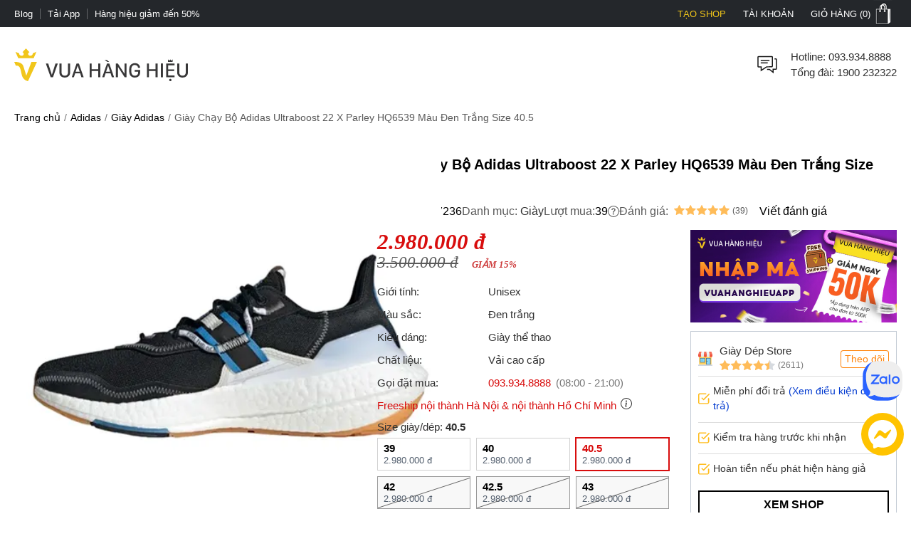

--- FILE ---
content_type: text/html; charset=utf-8
request_url: https://vuahanghieu.com/giay-chay-bo-adidas-ultraboost-22-x-parley-hq6539-mau-den-trang-size-40-5-ph067236
body_size: 62953
content:
<!DOCTYPE html><html lang="vi" data-critters-container><head>
    <base href="/">
    <meta name="apple-itunes-app" content="app-id=1451155167">
    <meta http-equiv="X-UA-Compatible" content="IE=edge">
    <meta name="robots" content="index, follow, noodp, noydir">
    <meta http-equiv="Content-Type" content="text/html; charset=utf-8">
    <link rel="icon" href="/assets/images/favicon.png" type="image/x-icon">
    <link rel="shortcut icon" href="/assets/images/favicon.ico" type="image/x-icon">
    <meta name="theme-color" content="#303a49">
    <meta name="viewport" content="width=device-width, height=device-height, initial-scale=1.0, maximum-scale=5.0">
    <meta name="copyright" content="Copyright © 2025 by VUAHANGHIEU.COM">
    <meta name="author" content="Công ty Cổ phần thương mại Vua Hàng Hiệu">
    <meta property="og:site_name" content="Vua Hàng Hiệu">
    <meta property="og:type" content="Website">
    <meta property="og:locale" content="vi_VN">
    <meta property="fb:app_id" content="839265609774592">
    <meta property="fb:pages" content="106950417575815">
    <meta name="zalo-platform-site-verification" content="K_oZEOJL1IGEtRy3yD8tFopaloB0b6LxD30">
    <meta name="msvalidate.01" content="338837853F6474FA914D5F12B036A0FA">
    <meta name="p:domain_verify" content="9d42239be5c1fef5c2a77d05315c27e0">
    <meta name="google-site-verification" content="rIE9z3qxR8Mo8R6e52we4a2prHt0pPGcho2Zb0oMnTw">

    <link rel="preconnect" href="https://api.vuahanghieu.com">
    <link rel="preconnect" href="https://cdn.vuahanghieu.com">
    <link rel="preconnect" href="https://img.vuahanghieu.com">
    <link rel="preconnect" href="https://clicker.vuahanghieu.com">
    
    <style type="text/css">
        .logo-loading,.vhh-loading{display:flex;position:absolute;width:80px;height:80px;top:35%;left:calc(50% - 40px)}.vhh-loading{border:2px solid #f5e7b3;border-top:2px solid #dab110;border-radius:50%;animation:789ms linear infinite vhhloading}@keyframes vhhloading{0%{transform:rotate(0)}100%{transform:rotate(360deg)}}.logo-loading{border-radius:50%;text-align:center;align-items:center;justify-content:center}@media (min-width:1200px){body{background:linear-gradient(.25turn,#000,#000,#000),linear-gradient(.25turn,transparent,#f1f1f1,transparent),linear-gradient(.25turn,transparent,#f8f8f8,transparent),linear-gradient(.25turn,transparent,#f1f1f1,transparent),linear-gradient(.25turn,transparent,#f1f1f1,transparent),linear-gradient(.25turn,#d1d1d1,#d1d1d1,#d1d1d1);background-repeat:no-repeat;background-size:100vw 38px,200px 60px,200px 80px,200px 60px,1200px 44px,100% 2px;background-position:0 0,21.5% 60px,50% 50px,78.5% 60px,50% 148px,0 192px}}
    </style>
<style>:root{--site:1640px;--priceColor:#d80d0d;--darkness:#313131;--black:#000;--gap8:8px;--gap10:10px;--gap12:12px;--gap14:14px;--gap16:calc(var(--gap8) * 2);--gap18:18px;--gap20:calc(var(--gap10) * 2);--gap22:24px;--gap24:calc(var(--gap12) * 2);--fontsize:15px;--borderColor:#535f6e;--borderRadius:5px;--bodyFonts:Arial, Helvetica, sans-serif;--priceFonts:Georgia, "Times New Roman", Times, serif;--trans:.25s ease-in-out;--bold600:600;--bold500:500;--productComonentTilte:calc(17px + (19 - 17) * ((100vw - 300px) / (1920 - 300)));--productItemTitle:15px;--swiper-navigation-size:30px;--swiper-navigation-sides-offset:0px;--swiper-navigation-color:#515151}body{background:#fff;font-family:var(--bodyFonts);font-size:var(--gap16);line-height:1.5;font-weight:var(--bold500);color:var(--darkness);text-align:center;transition:all var(--trans)}*,:after,:before{box-sizing:border-box}*{margin:0;padding:0}html{overflow-y:scroll}@-moz-document url-prefix(){*{scrollbar-color:#222 #aaa;scrollbar-width:thin}body{overflow-x:hidden}}@media only screen and (max-width:997px){body{border-top:none;overflow:hidden}}@media (max-width: 997px){body{scrollbar-color:#f8f8f8 #f8f8f8;scrollbar-width:none}body ::-webkit-scrollbar{display:none}body ::-webkit-scrollbar-thumb{background-color:transparent}body ::-webkit-scrollbar-track{display:none}}@media (max-width: 990px){:root{--tplw:calc(120px + (190 - 120) * ((100vw - 300px) / (990 - 300)))}}:root{--f-spinner-width:36px;--f-spinner-height:36px;--f-spinner-color-1:rgba(0, 0, 0, .1);--f-spinner-color-2:rgba(17, 24, 28, .8);--f-spinner-stroke:2.75}:root{--f-button-width:40px;--f-button-height:40px;--f-button-border:0;--f-button-border-radius:0;--f-button-color:#374151;--f-button-bg:#f8f8f8;--f-button-hover-bg:#e0e0e0;--f-button-active-bg:#d0d0d0;--f-button-shadow:none;--f-button-transition:all .15s ease;--f-button-transform:none;--f-button-svg-width:20px;--f-button-svg-height:20px;--f-button-svg-stroke-width:1.5;--f-button-svg-fill:none;--f-button-svg-filter:none;--f-button-svg-disabled-opacity:.65}</style><style>:root{--site:1640px;--priceColor:#d80d0d;--darkness:#313131;--black:#000;--gap8:8px;--gap10:10px;--gap12:12px;--gap14:14px;--gap16:calc(var(--gap8) * 2);--gap18:18px;--gap20:calc(var(--gap10) * 2);--gap22:24px;--gap24:calc(var(--gap12) * 2);--fontsize:15px;--borderColor:#535f6e;--borderRadius:5px;--bodyFonts:Arial, Helvetica, sans-serif;--priceFonts:Georgia, "Times New Roman", Times, serif;--trans:.25s ease-in-out;--bold600:600;--bold500:500;--productComonentTilte:calc(17px + (19 - 17) * ((100vw - 300px) / (1920 - 300)));--productItemTitle:15px;--swiper-navigation-size:30px;--swiper-navigation-sides-offset:0px;--swiper-navigation-color:#515151}body{background:#fff;font-family:var(--bodyFonts);font-size:var(--gap16);line-height:1.5;font-weight:var(--bold500);color:var(--darkness);text-align:center;transition:all var(--trans)}.flex-b{display:flex;justify-content:flex-start;align-items:center}.flex-e{justify-content:flex-end}.flex-s{justify-content:space-between}.flex-c{justify-content:center}.align-c{align-items:center}.align-s{align-items:stretch}*,:after,:before{box-sizing:border-box}*{margin:0;padding:0}p{margin:6px 0}p:first-child{margin-top:0}p:last-child{margin-bottom:0}.wrapper ::-webkit-scrollbar{width:6px;height:6px}.wrapper ::-webkit-scrollbar-thumb{width:8px;border-radius:4px;background-color:#c1c1c1}.wrapper ::-webkit-scrollbar-thumb{width:6px;border-radius:4px;background-color:#c1c1c1}.wrapper ::-webkit-scrollbar-track{padding:6px}.new-price{color:var(--priceColor);font-family:var(--priceFonts);font-style:oblique;font-weight:var(--bold600);font-size:var(--gap18);margin-top:6px;white-space:nowrap;line-height:1}.sale-price{text-decoration:line-through;opacity:.8;width:100%;font-size:15px;font-style:oblique;font-family:var(--priceFonts);text-align:left}.percent-off{position:absolute;top:0;right:var(--gap12);z-index:9;background-color:var(--priceColor);color:#fff;text-align:center;font-size:12px;line-height:var(--gap14);padding:6px;border-radius:0 0 3px 3px;font-weight:400;display:flex;flex-direction:column;align-items:center;justify-content:center}.percent-off span+span{font-size:11px}.button{display:-moz-box;display:block;outline:none;border:none;background-color:transparent}.button:focus{outline:0}.button{background-position:0 -641px;cursor:pointer;position:relative}html{overflow-y:scroll}@-moz-document url-prefix(){*{scrollbar-color:#222 #aaa;scrollbar-width:thin}body{overflow-x:hidden}}img{border:0;vertical-align:top;object-fit:contain}a{color:var(--darkness);text-decoration:none}a:hover{text-decoration:underline}h1{font-size:var(--gap20)}h1,h2,h3,h4,h2 strong{font-weight:var(--bold600, 600)}h2{font-size:var(--gap18);color:var(--black)}h3{font-size:var(--gap16)}h4{font-size:var(--gap14)}form{display:inline}table{border:0;border-collapse:collapse;border-spacing:0;empty-cells:show;font-size:100%}td{vertical-align:top;text-align:left;font-weight:400}small{font-size:var(--gap10)}ul{list-style:none}.wrapper{margin:0 auto;padding:0;width:auto}.page{max-width:var(--site);margin:0 auto;padding:0 20px;box-sizing:border-box;width:100%}.main{margin:0;min-height:350px;text-align:left}input::-webkit-outer-spin-button,input::-webkit-inner-spin-button{-webkit-appearance:none;margin:0}body input[type=text],body textarea{font-size:16px}input,textarea,button,.button{font-family:Arial,sans-serif;vertical-align:middle;color:#24272b;font-size:var(--gap16);line-height:1.4;border-radius:0}button,.button{cursor:pointer;outline:0}input.input-text,textarea{border:1px solid #c7c7c7}input.input-text,textarea{padding:2px 2px 2px 8px}textarea{overflow:auto;resize:vertical}.button::-moz-focus-inner{padding:0;border:0}.button{-webkit-border-fit:lines}.button{border:0;padding:0;margin:0;background:transparent;overflow:visible;cursor:pointer;vertical-align:middle}.button:active{z-index:2}.product-item-title{font-weight:400;overflow:hidden;text-overflow:ellipsis;font-size:var(--productItemTitle);-webkit-line-clamp:2;line-clamp:2;color:#24272b;text-decoration:none;box-orient:vertical;display:-moz-box;display:-webkit-box;-webkit-box-orient:vertical}.product-item-title:hover{color:#24272b;text-decoration:underline}h2.brandWrapper{font-size:21px;color:var(--black);text-transform:uppercase;display:block}.cart-report-box{display:flex;justify-content:center;align-items:center;font-size:14px;width:94%;text-align:left;margin:0 auto var(--gap10);margin-top:calc(1px + (12 - 1) * ((100vw - 300px) / (1920 - 300)));max-width:340px}.cart-report-box img{width:30px;min-width:30px;height:30px;margin-right:var(--gap10)}.cart-report-box span{text-align:left}.cart-report-box .link{cursor:pointer;color:#0039cf}@media only screen and (max-width: 767px){.wrapper{width:95%;padding:0 5px;border:none}}button.button{border:0;padding:0;margin:0;background:transparent;overflow:visible;cursor:pointer;vertical-align:middle}@media only screen and (max-width:997px) and (min-width:768px){.page{padding:0 15px}}@media only screen and (max-width:767px){.add-to-cart button.button{font-size:15px;padding:15px 25px}}@media only screen and (max-width:997px){body{border-top:none;overflow:hidden}.page{margin-top:0}.header-middle .free-shipping{width:50%!important;background:none;margin:0;padding:0}.wrapper{border:none}}@media only screen and (max-width:767px){.catalog-product-view .xthumb{max-height:125px;max-width:125px}.page{padding:0;width:auto}}@media only screen and (max-width:320px){.wrapper{width:320px}}@media (max-width: 997px){body{scrollbar-color:#f8f8f8 #f8f8f8;scrollbar-width:none}body ::-webkit-scrollbar{display:none}body ::-webkit-scrollbar-thumb{background-color:transparent}body ::-webkit-scrollbar-track{display:none}}@media only screen and (max-width: 1000px){h2[style]{margin-top:0!important}}@media (max-width: 480px){.wrapper-box{min-height:calc(100vh - 100px)}}.product-img-responsive{max-width:100%;height:auto;object-fit:contain;margin:0}.content-product a{color:#36f!important}.content-product p{margin:10px 0}.content-product h2{font-size:18px;margin:var(--gap10)}.content-product table{width:100%!important;border:1px solid #dbdfe5;height:auto!important}.content-product td{padding:5px 10px!important}@media (max-width: 990px){:root{--tplw:calc(120px + (190 - 120) * ((100vw - 300px) / (990 - 300)))}}.site-breadcrumb{display:flex;grid-gap:4px;align-items:center;white-space:nowrap;width:100%;overflow:hidden;font-size:var(--gap14);padding:10px 0;margin:0;min-height:42px;color:#595959}.site-breadcrumb li a{color:var(--black)}.site-breadcrumb li{display:block}.site-breadcrumb li+li:before{content:"/";margin:0 5px;color:#777}router-outlet:only-child{display:block;position:relative;height:calc(100vh - 192.5px)}@media (max-width: 760px){.main{position:relative}router-outlet:only-child{height:100vh}.site-breadcrumb{display:none}.content-product h2{margin:var(--gap10) 0;line-height:1.2}}.select-images-note{font-size:90%;font-style:italic;margin-left:var(--small-padding)}@media screen and (max-width: 997px){.page{margin-top:0}}@media (max-width: 760px) and (orientation: portrait){app-header{width:100%;overflow:hidden}}.rating-star{width:var(--gap16);min-width:var(--gap16);height:var(--gap16);display:block;margin-right:3px;background-color:#ffbc59;-webkit-mask-image:url(/assets/images/rating-star.svg);mask-image:url(/assets/images/rating-star.svg);-webkit-mask-size:contain;mask-size:contain}.rating-star-list{--rating-star:5;width:78px;min-width:78px;height:14px;display:block;background-color:#ccc;background:linear-gradient(90deg,rgba(255,188,89,1) 0%,rgba(255,188,89,1) calc(var(--rating-star) * 20%),rgba(214,218,223,1) calc(var(--rating-star) * 20%),rgba(214,218,223,1) 100%);-webkit-mask-image:url(/assets/images/star-list.svg);mask-image:url(/assets/images/star-list.svg);mask-size:contain;mask-repeat:no-repeat;-webkit-mask-image:url(/assets/images/star-list.svg);-webkit-mask-size:contain;-webkit-mask-repeat:no-repeat;position:relative}.rating-count{font-size:13px}.product-rating{display:flex;align-items:center;justify-content:flex-start;margin-bottom:4px}.product-rating[rating-count]:after{content:"(" attr(rating-count) ")";font-size:12px;margin-left:4px;transform:translateY(1px)}@media (min-width: 1400px){.wrapper-box{display:flex;justify-content:center;align-items:stretch;position:relative}}@media only screen and (max-width:1195px){.wrapper{padding:0;width:100%}.page{width:auto;padding:0 20px}}@media only screen and (max-width:767px){.page{padding-left:0;padding-right:0;width:auto}}.pageTitle{display:block;font-size:25px;color:var(--black);text-align:center;line-height:30px;font-style:normal;margin-top:30px;clear:both;font-weight:500!important}.pageTitle:after{content:"";display:block;width:150px;clear:both;margin:10px auto 30px;border-bottom:1px solid #222;left:0;border-top:none;top:0}@media (max-width: 760px){.pageTitle{font-size:24px}}@media (min-width: 1100px) and (max-width: 1440px){.page{width:100%}}@media (max-width: 760px){.product-page #chat-messenger{bottom:96px!important}body.product-page #chat-zalo{bottom:138px!important}}#vhh-supplier swiper-container{display:grid!important;grid-template-columns:repeat(5,1fr);grid-gap:10px}@media (min-width: 760px){#vhh-supplier swiper-container>*:nth-child(n+6){display:none!important}}@media (max-width: 760px){#vhh-supplier swiper-container{padding:0!important;width:calc(100% - 24px);margin:0 auto;grid-template-rows:auto;grid-auto-flow:column;overflow-x:scroll;grid-template-columns:auto!important}#vhh-supplier .supplier-product-box-item{width:175px;min-width:175px!important}}:root{--f-spinner-width:36px;--f-spinner-height:36px;--f-spinner-color-1:rgba(0, 0, 0, .1);--f-spinner-color-2:rgba(17, 24, 28, .8);--f-spinner-stroke:2.75}:root{--f-button-width:40px;--f-button-height:40px;--f-button-border:0;--f-button-border-radius:0;--f-button-color:#374151;--f-button-bg:#f8f8f8;--f-button-hover-bg:#e0e0e0;--f-button-active-bg:#d0d0d0;--f-button-shadow:none;--f-button-transition:all .15s ease;--f-button-transform:none;--f-button-svg-width:20px;--f-button-svg-height:20px;--f-button-svg-stroke-width:1.5;--f-button-svg-fill:none;--f-button-svg-filter:none;--f-button-svg-disabled-opacity:.65}</style><link rel="stylesheet" href="styles.f7e5315e78128baa.css" media="print" onload="this.media='all'"><noscript><link rel="stylesheet" href="styles.f7e5315e78128baa.css"></noscript><style ng-app-id="ng">#download-vhh-app[_ngcontent-ng-c2771915978]{position:relative;top:0;left:0;width:100%;background-color:#fff;z-index:9;display:flex;justify-content:flex-start;align-items:flex-start;-webkit-user-select:none;user-select:none;padding:6px 10px 6px 0;box-shadow:0 0 6px #0b0b0b1c;min-height:58px}.close-download-appbar[_ngcontent-ng-c2771915978]{width:36px;height:36px;display:flex;justify-content:center;align-items:center;font-size:19px}.download-app-link[_ngcontent-ng-c2771915978]{width:calc(100% - 36px);display:flex;justify-content:flex-start;align-items:center;text-decoration:none}.download-app-link[_ngcontent-ng-c2771915978]   img[_ngcontent-ng-c2771915978]{border-radius:4px;display:block}.download-app-button[_ngcontent-ng-c2771915978]{margin-left:auto;display:block;padding:10px;background-color:#000;color:#fff;line-height:1;border-radius:4px;font-size:14px;text-decoration:none;font-weight:700}.download-app-content[_ngcontent-ng-c2771915978]{padding:0 10px;line-height:1.2;text-align:left}.download-app-content[_ngcontent-ng-c2771915978]   span[_ngcontent-ng-c2771915978]{color:#373637}.download-app-content[_ngcontent-ng-c2771915978]   small[_ngcontent-ng-c2771915978]{font-size:14px;display:block}@media (min-width: 760px) and (orientation: portrait),(min-width: 1000px) and (orientation: landscape){#download-vhh-app[_ngcontent-ng-c2771915978]{display:none}}.admin-panel-wrapper[_ngcontent-ng-c2771915978]{--panel: rgba(11 11 11 / 50%);line-height:1}.panel-wrapper[_ngcontent-ng-c2771915978]{position:fixed;bottom:0;left:0;width:100%;background-color:var(--panel);color:#fff;z-index:123456789101;padding:8px 0;-webkit-user-select:none;user-select:none;font-size:14px;display:flex;box-shadow:0 6px 36px #0b0b0b38;transform:translateY(0);transition:transform var(--trans)}.panel-content[_ngcontent-ng-c2771915978]{max-width:1200px;margin:0 auto;width:100%}.panel-content[_ngcontent-ng-c2771915978], .panel-left[_ngcontent-ng-c2771915978]{display:flex;justify-content:flex-start;align-items:center;gap:8px}.panel-left[_ngcontent-ng-c2771915978]{width:100%}.panel-left[_ngcontent-ng-c2771915978]   .user-button[_ngcontent-ng-c2771915978]{color:#fff;border-radius:3px;background-color:#111;padding:12px 16px;display:flex;justify-content:center;align-items:center;border:none;transition:outline var(--trans);text-decoration:none;border:2px solid #111}#close-panel[_ngcontent-ng-c2771915978]{margin-left:auto;min-width:44px;height:44px;width:44px;padding:10px;border-radius:3px;display:flex;justify-content:center;align-items:center;cursor:pointer}#close-panel[_ngcontent-ng-c2771915978]:hover{color:#ffc200;text-decoration:none}#open-panel[_ngcontent-ng-c2771915978]{position:fixed;bottom:0;right:15px;background-color:var(--panel);color:#fff;width:50px;height:50px;display:flex;justify-content:center;align-items:center;border-radius:5px 5px 0 0;transform:translateY(110px);transition:transform var(--trans);z-index:999;cursor:pointer}#open-panel[_ngcontent-ng-c2771915978]:hover{background-color:#ffc200}.close-panel[_ngcontent-ng-c2771915978]   .panel-wrapper[_ngcontent-ng-c2771915978]{transform:translateY(110%)}.close-panel[_ngcontent-ng-c2771915978]   #open-panel[_ngcontent-ng-c2771915978]{transform:translateY(0)}.panel-logout[_ngcontent-ng-c2771915978]{margin-left:auto}.fix-cart-amount[_ngcontent-ng-c2771915978]{width:60px;height:60px;border-radius:50px;background:#09915F;position:fixed;bottom:230px;right:10px;z-index:9;display:flex;align-items:center;justify-content:center}.fix-cart-amount[_ngcontent-ng-c2771915978]   .cart-amount-value[_ngcontent-ng-c2771915978]{position:absolute;top:-6px;right:-2px;background:var(--priceColor);color:#fff;font-size:14px;font-weight:700;width:26px;height:26px;border-radius:50px;display:flex;align-items:center;justify-content:center;border:1px solid #fff}.special-deals-wrapper[_ngcontent-ng-c2771915978]{--bgImage: linear-gradient(179deg, #ffe2cc .47%, #fff 99.51%);--originBg: linear-gradient(179deg, #ffe2cc .47%, #fff 99.51%);position:fixed;inset:0;background:rgba(0,0,0,.6);z-index:9999;display:flex;align-items:center;justify-content:center}.special-deals-popup[_ngcontent-ng-c2771915978]{width:375px;margin:auto;max-width:90%}.special-deals-head[_ngcontent-ng-c2771915978]   img[_ngcontent-ng-c2771915978]{max-width:100%;position:absolute;top:-87px;width:100%;left:0;height:auto}.special-deals-head[_ngcontent-ng-c2771915978]{background:var(--bgImage, --originBg);position:relative;border-radius:8px 8px 0 0}.special-deals-close[_ngcontent-ng-c2771915978]{position:absolute;top:6px;right:6px;cursor:pointer}.special-deals-title[_ngcontent-ng-c2771915978]{color:#a63e00;font-size:20px;padding:15px 0}.special-deals-content[_ngcontent-ng-c2771915978]{background:#fff;margin-top:-1px;max-height:270px;overflow-x:hidden;overflow-y:auto;padding:12px 0}.coupon-item[_ngcontent-ng-c2771915978]{margin:0 11px 0 16px}.coupon-item-detail[_ngcontent-ng-c2771915978]{display:grid;grid-template-columns:minmax(0,4fr) 0fr minmax(0,6fr);overflow:hidden}.coupon-left[_ngcontent-ng-c2771915978]{background-color:#fff6f3;height:auto;flex:4 0 0;border-color:var(--v2-border-color, #ffe2cf);border-style:solid;border-width:.5px;border-radius:4px 0 0 4px;border-right:none;display:flex;flex-direction:column;justify-content:center;align-items:center;text-align:center;z-index:0;padding:16px 8px}.coupon-percent[_ngcontent-ng-c2771915978]{color:var(--v2-core-color, #f6451e);font-weight:700;font-size:16px;display:flex;align-items:center;grid-gap:2px;line-height:1}.coupon-percent-value[_ngcontent-ng-c2771915978]{font-size:22px}.coupon-des[_ngcontent-ng-c2771915978]{color:#666;font-size:12px;margin-top:6px;line-height:1.2}.coupon-middle[_ngcontent-ng-c2771915978]{border-left:1px dashed var(--v2-border-color, #ffe2cf);position:relative}.coupon-right[_ngcontent-ng-c2771915978]{background-color:#fff6f3;height:auto;flex:4 0 0;border-color:var(--v2-border-color, #ffe2cf);border-style:solid;border-width:.5px;border-radius:0 4px 4px 0;border-left:none;display:flex;flex-direction:column;justify-content:center;align-items:center;text-align:center;z-index:0;padding:0 8px;width:100%}.coupon-middle[_ngcontent-ng-c2771915978]:before, .coupon-middle[_ngcontent-ng-c2771915978]:after{width:9px;height:9px;content:"";background:#fff;position:absolute;left:50%;transform:translate(-50%);z-index:9;border-radius:50%;border:1px solid var(--v2-border-color, #ffe2cf)}.coupon-middle[_ngcontent-ng-c2771915978]:before{top:-4px}.coupon-middle[_ngcontent-ng-c2771915978]:after{bottom:-4px;top:auto}.coupon-title[_ngcontent-ng-c2771915978]{width:100%;text-align:left;color:var(--v2-core-color, #f6451e);font-size:16px;font-weight:700}.coupon-time[_ngcontent-ng-c2771915978]{display:flex;align-items:center;justify-content:space-between;width:100%;font-size:14px;color:#666;margin-top:4px}.coupon-time[_ngcontent-ng-c2771915978]   svg[_ngcontent-ng-c2771915978]{cursor:pointer}.coupon-item-note[_ngcontent-ng-c2771915978]{background:#f5f5f5;border-radius:0 0 4px 4px;margin-top:-8px;padding:16px 12px 8px;color:#666;text-align:left;font-size:14px}.coupon-item[_ngcontent-ng-c2771915978] + .coupon-item[_ngcontent-ng-c2771915978]{margin-top:10px}.special-deals-footer[_ngcontent-ng-c2771915978]{background:0% 0% / 100% 100% rgb(255,255,255);filter:drop-shadow(0 -4px 8px rgba(0,0,0,.08));border-radius:0 0 8px 8px;padding:18px 0;z-index:1}.collect-all-btn[_ngcontent-ng-c2771915978]{border:none;background:#222;border-radius:48px;padding:0 20px;height:48px;line-height:48px;min-width:200px;font-size:18px;color:#fff}.special-deals-tip[_ngcontent-ng-c2771915978]{color:#fff;font-size:14px;margin-top:8px}.special-deals-head[_ngcontent-ng-c2771915978]   .coupon-tag[_ngcontent-ng-c2771915978]   img[_ngcontent-ng-c2771915978]{width:5px}.coupon-item[_ngcontent-ng-c2771915978]{position:relative}.coupon-tag[_ngcontent-ng-c2771915978]{display:flex;align-items:stretch}.coupon-tag[_ngcontent-ng-c2771915978]   span[_ngcontent-ng-c2771915978]{font-size:9px;color:#fff;background:linear-gradient(90deg,#ff858f -23.61%,#ff3351 99.65%),linear-gradient(90deg,#fa6f54 -10.87%,#e72c3c 102.26%);position:absolute;top:-3px;left:0;width:max-content;padding:0 4px;border-radius:0 2px 2px 0;z-index:9}.coupon-tag[_ngcontent-ng-c2771915978]   img[_ngcontent-ng-c2771915978]{position:absolute;top:-4px;left:-5px;z-index:9}.quick-register-close[_ngcontent-ng-c2771915978]{position:absolute;top:8px;right:8px;border:none;font-size:32px;cursor:pointer;z-index:2;width:24px;height:24px;background:rgba(111,111,111,.4);display:flex;align-items:center;justify-content:center;border-radius:50px;color:#fff}.quick-register-vertical[_ngcontent-ng-c2771915978]{transform:rotate(180deg);white-space:nowrap;text-transform:uppercase;font-size:18px}.quick-register-row[_ngcontent-ng-c2771915978]{display:grid;grid-template-columns:repeat(2,1fr);align-items:center;margin-bottom:20px}.quick-register-col[_ngcontent-ng-c2771915978] + .quick-register-col[_ngcontent-ng-c2771915978]{border-left:1px solid #fff}.quick-register-newuser[_ngcontent-ng-c2771915978]{color:#f6451e;font-weight:700;font-size:18px;letter-spacing:1px;text-align:left;margin-left:20px}.quick-register-cod[_ngcontent-ng-c2771915978]{color:#f6451e;font-weight:700;font-size:18px;margin-left:auto;text-align:right;line-height:1.1}.quick-register-txt-big[_ngcontent-ng-c2771915978]{display:block;text-align:center;font-size:40px;letter-spacing:4px}.quick-register-get[_ngcontent-ng-c2771915978]{color:#f6451e;font-weight:700;font-size:18px;margin-right:8px}.quick-register-get-wrapper[_ngcontent-ng-c2771915978]{display:inline-flex;flex-direction:column;margin:0;align-items:flex-start;justify-content:center}.quick-register-discount[_ngcontent-ng-c2771915978]{display:flex}.quick-register-percent-txt[_ngcontent-ng-c2771915978]{font-size:20px;line-height:1}.quick-register-percent-icon[_ngcontent-ng-c2771915978]{font-size:14px;line-height:1}.quick-register-cod-big[_ngcontent-ng-c2771915978]{font-size:34px;display:block;text-align:center}.quick-register-txt-bottom[_ngcontent-ng-c2771915978]{color:#f6451e;font-weight:700;font-size:18px;text-align:left;margin-left:20px}.quick-register-txt-vertical[_ngcontent-ng-c2771915978]{writing-mode:vertical-rl;text-orientation:mixed;transform:rotate(180deg);margin:0}.quick-register-percent[_ngcontent-ng-c2771915978]{color:#f6451e;font-weight:700;font-size:54px;margin-right:4px;line-height:1}.quick-register-percent[_ngcontent-ng-c2771915978]   span[_ngcontent-ng-c2771915978]{font-size:28px}.quick-register-off[_ngcontent-ng-c2771915978]{color:#f6451e;font-weight:700;font-size:22px;margin-left:4px}.quick-register-form[_ngcontent-ng-c2771915978]{display:flex;margin-bottom:10px}.quick-register-input[_ngcontent-ng-c2771915978]{flex:1;padding:10px 12px;font-size:16px;border:1px solid #ccc;border-radius:2px 0 0 2px;outline:none}.quick-register-btn[_ngcontent-ng-c2771915978]{background:#111;color:#fff;font-weight:700;font-size:16px;border:none;border-radius:0 2px 2px 0;padding:0 22px;cursor:pointer;letter-spacing:1px;transition:background .2s}.quick-register-btn[_ngcontent-ng-c2771915978]:hover{background:#f6451e}.quick-register-policy[_ngcontent-ng-c2771915978]{font-size:12px;color:#333;margin-bottom:8px}.quick-register-policy[_ngcontent-ng-c2771915978]   a[_ngcontent-ng-c2771915978]{color:#111;text-decoration:underline}.quick-register-checkbox[_ngcontent-ng-c2771915978]{font-size:12px;color:#ef3030;display:flex;align-items:center;gap:6px;justify-content:flex-start;margin-top:0;margin-bottom:10px}.quick-register-checkbox.success[_ngcontent-ng-c2771915978]{color:#0c7a09}.quick-register-checkbox[_ngcontent-ng-c2771915978]   input[type=checkbox][_ngcontent-ng-c2771915978]{margin-top:2px}.popup-dialog-quickRegister[_ngcontent-ng-c2771915978]{position:fixed;right:0;bottom:230px;z-index:10000;transition:all .4s ease-in-out}.popup-dialog-quickRegister[_ngcontent-ng-c2771915978]:not(.minimized){animation:_ngcontent-ng-c2771915978_slideInFromRight .4s ease-out}@keyframes _ngcontent-ng-c2771915978_slideInFromRight{0%{transform:translate(100%);opacity:0}to{transform:translate(0);opacity:1}}.quick-register-popup[_ngcontent-ng-c2771915978]{--qr-tab-width: 36px;background:#ffe2e2;border-radius:0;width:576px;max-width:95vw;position:relative;display:flex;box-shadow:-4px 0 24px #0b0b0b26;overflow:hidden;transform:translate(0);transition:transform .36s cubic-bezier(.2,.8,.2,1);will-change:transform}.quick-register-content[_ngcontent-ng-c2771915978]{display:flex;width:100%;transition:all .3s ease;overflow:hidden}.quick-register-left[_ngcontent-ng-c2771915978]{background:#111;color:#fff;font-weight:700;font-size:20px;letter-spacing:2px;display:flex;align-items:center;justify-content:center;padding:0 3px;border-radius:0;writing-mode:vertical-rl;text-orientation:mixed;position:relative;cursor:pointer;transition:all .3s ease;min-height:300px}.quick-register-left[_ngcontent-ng-c2771915978]:hover{background:#222}.quick-register-minimize[_ngcontent-ng-c2771915978]{position:absolute;top:0;left:50%;transform:translate(-50%);background:transparent;border:none;border-radius:50%;width:32px;height:32px;display:flex;align-items:center;justify-content:center;cursor:pointer;transition:all .2s ease;color:#fff}.quick-register-vertical[_ngcontent-ng-c2771915978]{transform:rotate(180deg);white-space:nowrap}.quick-register-main[_ngcontent-ng-c2771915978]{flex:1;padding:24px;display:flex;flex-direction:column;justify-content:center;overflow:hidden;max-height:1000px;opacity:1;transform:translate(0);transition:max-height .36s cubic-bezier(.2,.8,.2,1),opacity .24s ease,transform .36s cubic-bezier(.2,.8,.2,1),padding .36s cubic-bezier(.2,.8,.2,1)}.popup-dialog-quickRegister.minimized[_ngcontent-ng-c2771915978]   .quick-register-main[_ngcontent-ng-c2771915978], .quick-register-main.is-hidden[_ngcontent-ng-c2771915978]{max-height:0;opacity:0;padding-top:0;padding-bottom:0;pointer-events:none}.popup-dialog-quickRegister[_ngcontent-ng-c2771915978]:not(.minimized)   .quick-register-minimize[_ngcontent-ng-c2771915978]{transform:translate(-50%) rotate(180deg)}.quick-register-btn-mb[_ngcontent-ng-c2771915978]{display:none}@media (min-width: 768px){.quick-register-close[_ngcontent-ng-c2771915978], .quick-register-btn-minimize[_ngcontent-ng-c2771915978]{display:none}}@media (max-width: 700px){.popup-dialog-quickRegister[_ngcontent-ng-c2771915978]{right:0;top:auto;bottom:0;transform:none;animation:slideInFromBottom .4s ease-out;width:100vw}@keyframes slideInFromBottom{0%{transform:translateY(100%)}to{transform:translateY(0)}}.quick-register-popup[_ngcontent-ng-c2771915978]{width:100%;max-width:100%}.popup-dialog-quickRegister.minimized[_ngcontent-ng-c2771915978]   .quick-register-popup[_ngcontent-ng-c2771915978]{transform:translate(0)}.quick-register-vertical[_ngcontent-ng-c2771915978]{transform:none;font-size:15px}.quick-register-minimize[_ngcontent-ng-c2771915978]{left:16px;transform:translate(-50%) rotate(90deg)}.minimized[_ngcontent-ng-c2771915978]   .quick-register-minimize[_ngcontent-ng-c2771915978]{display:none}.minimized[_ngcontent-ng-c2771915978]   .quick-register-minimize[_ngcontent-ng-c2771915978]   svg[_ngcontent-ng-c2771915978]{color:#111}.quick-register-btn[_ngcontent-ng-c2771915978]{font-size:13px;padding:0 12px;white-space:nowrap}.popup-dialog-quickRegister[_ngcontent-ng-c2771915978]:not(.minimized)   .quick-register-minimize[_ngcontent-ng-c2771915978]{transform:translate(-50%) rotate(-90deg)}.quick-register-content[_ngcontent-ng-c2771915978]{flex-direction:column}.quick-register-left[_ngcontent-ng-c2771915978]{min-width:100%;border-radius:0;justify-content:flex-start;writing-mode:initial;transform:none;min-height:unset;font-size:16px;letter-spacing:0}.minimized[_ngcontent-ng-c2771915978]   .quick-register-left[_ngcontent-ng-c2771915978]{background-color:#ffe2e2;color:#111}.quick-register-main[_ngcontent-ng-c2771915978]{padding:20px 16px 16px}.quick-register-percent[_ngcontent-ng-c2771915978], .quick-register-txt-big[_ngcontent-ng-c2771915978]{font-size:40px}.quick-register-percent[_ngcontent-ng-c2771915978]{display:flex;align-items:center}.quick-register-cod[_ngcontent-ng-c2771915978]{font-size:16px}.quick-register-cod-big[_ngcontent-ng-c2771915978]{font-size:28px;display:block;text-align:center}.minimized[_ngcontent-ng-c2771915978]   .quick-register-btn-mb[_ngcontent-ng-c2771915978]{display:inline-block;margin-right:0;margin-left:auto;font-size:14px;font-weight:400;background:#111;color:#fff;padding:2px 8px}.quick-register-newuser[_ngcontent-ng-c2771915978]{font-size:16px}.quick-register-txt-bottom[_ngcontent-ng-c2771915978]{font-size:17px}.quick-register-top[_ngcontent-ng-c2771915978]{display:flex;align-items:center;justify-content:space-between;width:100%;padding:10px 0 10px 30px}.quick-register-btn-minimize[_ngcontent-ng-c2771915978]{font-size:12px;background:#111;color:#fff;font-weight:400;padding:2px 8px}.minimized[_ngcontent-ng-c2771915978]   .quick-register-close[_ngcontent-ng-c2771915978]   svg[_ngcontent-ng-c2771915978]{width:16px;height:16px}.minimized[_ngcontent-ng-c2771915978]   .quick-register-close[_ngcontent-ng-c2771915978]{left:8px;top:10px;width:20px;height:20px}.popup-dialog-quickRegister[_ngcontent-ng-c2771915978]:not(.minimized)   .quick-register-left[_ngcontent-ng-c2771915978]{display:none}}@media (min-width: 1180px){.main-container[_ngcontent-ng-c2771915978]{display:flex;flex-direction:column}.main-container[_ngcontent-ng-c2771915978] > *[_ngcontent-ng-c2771915978]{width:100%}.main-container[_ngcontent-ng-c2771915978]   app-header[_ngcontent-ng-c2771915978]{order:1}.main-container[_ngcontent-ng-c2771915978]   app-navigation[_ngcontent-ng-c2771915978]{order:2}.main-container[_ngcontent-ng-c2771915978]   .wrapper-box[_ngcontent-ng-c2771915978]{order:3}.main-container[_ngcontent-ng-c2771915978]   app-footer[_ngcontent-ng-c2771915978]{order:4}}@media (max-width: 767px){#chat-messenger[_ngcontent-ng-c2771915978]   img[_ngcontent-ng-c2771915978]{width:40px;height:40px}#chat-zalo[_ngcontent-ng-c2771915978]   img[_ngcontent-ng-c2771915978]{width:50px;height:50px}#chat-zalo[_ngcontent-ng-c2771915978]{bottom:130px!important}.fix-cart-amount[_ngcontent-ng-c2771915978]   svg[_ngcontent-ng-c2771915978]{width:24px;height:24px}.fix-cart-amount[_ngcontent-ng-c2771915978]{width:40px;height:40px;bottom:190px}.fix-cart-amount[_ngcontent-ng-c2771915978]   .cart-amount-value[_ngcontent-ng-c2771915978]{top:-12px;right:-4px;width:24px;height:24px;font-size:13px}}@media (min-width: 768px){.popup-dialog-quickRegister.has-cart-item[_ngcontent-ng-c2771915978]{bottom:300px}.popup-dialog-quickRegister.minimized[_ngcontent-ng-c2771915978]{transform:translate(542px)}.popup-dialog-quickRegister.minimized[_ngcontent-ng-c2771915978]   .quick-register-main[_ngcontent-ng-c2771915978], .quick-register-main.is-hidden[_ngcontent-ng-c2771915978]{opacity:1;max-height:unset}}</style><style ng-app-id="ng">[_nghost-ng-c2524434890]{--trans: all .35s ease-in-out}.level2-item[_ngcontent-ng-c2524434890]   h2[_ngcontent-ng-c2524434890], .navigation-link-box[_ngcontent-ng-c2524434890]{font-size:var(--fontsize)}.level3-item-link[_ngcontent-ng-c2524434890]{font-size:var(--gap14)}.menu-cms-link[_ngcontent-ng-c2524434890]{font-size:var(--gap12)}.hidden[_ngcontent-ng-c2524434890]{display:none}.create-seller[_ngcontent-ng-c2524434890]{color:#f0c51a!important;text-transform:uppercase}.create-seller[_ngcontent-ng-c2524434890]:hover{text-decoration:none}.btn-remove[_ngcontent-ng-c2524434890]{border:none;background-color:inherit;cursor:pointer;display:block}.btn-remove[_ngcontent-ng-c2524434890]:hover{text-decoration:underline}.site-w[_ngcontent-ng-c2524434890], .level2-list[_ngcontent-ng-c2524434890]{max-width:var(--site);margin:0 auto;text-align:center;padding:0 20px}.flex-b[_ngcontent-ng-c2524434890]{display:flex;align-items:flex-start}.flex-ib[_ngcontent-ng-c2524434890]{display:inline-flex;align-items:flex-start}.flex-w[_ngcontent-ng-c2524434890]{flex-wrap:wrap}.flex-dc[_ngcontent-ng-c2524434890]{flex-direction:column}.flex-dc-re[_ngcontent-ng-c2524434890]{flex-direction:column-reverse}.flex-dr-re[_ngcontent-ng-c2524434890]{flex-direction:row-reverse}.flex-c[_ngcontent-ng-c2524434890]{justify-content:center}.flex-e[_ngcontent-ng-c2524434890]{justify-content:flex-end}.flex-s[_ngcontent-ng-c2524434890]{justify-content:space-between}.align-c[_ngcontent-ng-c2524434890]{align-items:center}.align-s[_ngcontent-ng-c2524434890]{align-items:stretch}.flex-cl[_ngcontent-ng-c2524434890]{flex-direction:column}.top-nav[_ngcontent-ng-c2524434890]{background-color:#24272b}.top-nav-link[_ngcontent-ng-c2524434890]{color:#fff;padding:0;font-size:13px;line-height:1;display:inline-flex;height:100%;align-items:center;cursor:pointer;-webkit-user-select:none;user-select:none}.top-nav-center[_ngcontent-ng-c2524434890]{font-size:13px;line-height:1;color:#fff;text-transform:uppercase;width:100%;overflow:hidden;max-width:450px}.top-nav-center[_ngcontent-ng-c2524434890]   a[_ngcontent-ng-c2524434890]{font-size:13px;font-weight:var(--bold600);margin:0 5px;text-decoration:none;line-height:1;border-radius:3px;white-space:nowrap}.top-nav-center-mob[_ngcontent-ng-c2524434890]{background-color:#24272b}.top-nav-right-item[_ngcontent-ng-c2524434890]{position:relative}.top-nav-right-item[_ngcontent-ng-c2524434890]   .top-nav-link[_ngcontent-ng-c2524434890]{font-size:13px;line-height:1;text-transform:uppercase;transition:var(--trans);padding-left:10px;padding-right:10px;border-left:2px solid #24272b;border-right:2px solid #24272b}.top-nav-right-item[_ngcontent-ng-c2524434890]:last-child   .top-nav-link[_ngcontent-ng-c2524434890]{padding-right:0}.top-nav-right-item.nav-active[_ngcontent-ng-c2524434890]   .top-nav-link[_ngcontent-ng-c2524434890]{background-color:#fff;color:#24272b;text-decoration:none}.mini-cart-icon[_ngcontent-ng-c2524434890]{background:url(/assets/images/minicart-bg.png) 0 -38px no-repeat;width:35px;min-width:35px;height:38px;display:block;transition:var(--trans)}.top-nav-right-item.nav-active[_ngcontent-ng-c2524434890]   .mini-cart-icon[_ngcontent-ng-c2524434890]{background-position:left 0}.top-nav-right-item.nav-active[_ngcontent-ng-c2524434890]   .top-nav-user-box[_ngcontent-ng-c2524434890]{display:block}.top-nav-user-link[_ngcontent-ng-c2524434890]{padding:7px 15px;display:block;border:none;background-color:transparent;outline:0}.level2-item-head[_ngcontent-ng-c2524434890]{outline:0;border:none;background-color:transparent}.mini-products-wrapper[_ngcontent-ng-c2524434890]{position:absolute;top:100%;right:0;background-color:#fff;border:2px solid #24272b;border-top:0;text-align:left;z-index:234;min-width:360px;display:none}.top-nav-right-item.nav-active[_ngcontent-ng-c2524434890]   .mini-products-wrapper[_ngcontent-ng-c2524434890]{display:block}.mini-product-item[_ngcontent-ng-c2524434890]{padding:var(--gap12) 0}.mini-product-item[_ngcontent-ng-c2524434890] + .mini-product-item[_ngcontent-ng-c2524434890]{border-top:1px solid #e9e9e9}.mini-cart-images[_ngcontent-ng-c2524434890]{overflow:hidden;width:85px;height:85px}.product-details[_ngcontent-ng-c2524434890]{width:calc(100% - 85px);padding-left:15px}.mini-cart-pro-details[_ngcontent-ng-c2524434890]{font-size:var(--fontsize)}.mini-cart-qty[_ngcontent-ng-c2524434890]{min-width:34px;font-style:oblique}.mini-cart-details-txt[_ngcontent-ng-c2524434890]{display:flex;align-items:center;justify-content:space-between;grid-gap:8px;margin-top:var(--gap8)}.mini-cart-details-action[_ngcontent-ng-c2524434890]{grid-gap:8px}.mini-cart-details-action[_ngcontent-ng-c2524434890]   .btn-remove[_ngcontent-ng-c2524434890]{color:#a7a6a6}.mini-cart-details-action[_ngcontent-ng-c2524434890] > *[_ngcontent-ng-c2524434890]{display:flex;align-items:center}.mini-cart-images[_ngcontent-ng-c2524434890]   img[_ngcontent-ng-c2524434890]{width:100%;height:100%;object-fit:contain}.mini-cart-price[_ngcontent-ng-c2524434890]   span[_ngcontent-ng-c2524434890]{font-weight:var(--bold600)}.second_link[_ngcontent-ng-c2524434890]{font-size:var(--fontsize);line-height:1.4;text-decoration:none;color:var(--black);overflow:hidden;text-overflow:ellipsis;display:-webkit-box;-webkit-line-clamp:2;-webkit-box-orient:vertical}.mini-products-list[_ngcontent-ng-c2524434890]{max-height:460px;overflow-y:auto;padding:0 var(--gap12)}.mini-cart-actions[_ngcontent-ng-c2524434890]{width:100%;display:flex;padding:6px var(--gap12) var(--gap12)}.mini-cart-actions[_ngcontent-ng-c2524434890]   .button[_ngcontent-ng-c2524434890]{background-color:var(--black);text-transform:uppercase;font-style:normal;font-weight:var(--bold600);font-size:var(--fontsize);padding:var(--gap12) 0;border:2px solid var(--black);color:#fff;width:100%;outline:0;transition:var(--trans);text-align:center;display:block}.mini-cart-actions[_ngcontent-ng-c2524434890]   .button[_ngcontent-ng-c2524434890]:hover{background-color:#fff;color:var(--black)}#site-header[_ngcontent-ng-c2524434890]{padding-top:30px;padding-bottom:30px}.free-shipping[_ngcontent-ng-c2524434890], .branding[_ngcontent-ng-c2524434890], .searchform-container[_ngcontent-ng-c2524434890]{position:relative}.help-center[_ngcontent-ng-c2524434890]{width:calc(100% - 36px);padding-left:15px;font-size:var(--fontsize)}.form-gr[_ngcontent-ng-c2524434890]{position:relative;min-width:260px}.search-text[_ngcontent-ng-c2524434890]{line-height:42px;padding-left:0;width:100%;border:none;border-bottom:1px solid #d1d1d1;border-radius:0;transition:all var(--trans);padding-right:42px}.search-text[_ngcontent-ng-c2524434890]::placeholder{opacity:.6}.search-text[_ngcontent-ng-c2524434890]:hover::placeholder{opacity:.85}.search-btn[_ngcontent-ng-c2524434890]{background-color:#24272b;color:#fff;border-radius:0 5px 5px 0;min-width:fit-content;min-width:-moz-fit-content;height:100%;width:44px;min-width:44px}.search-query[_ngcontent-ng-c2524434890]{position:absolute;top:46px;left:50%;transform:translate(-50%);width:100%;z-index:111;display:none;max-height:88vh;overflow-y:auto}.search-query.active[_ngcontent-ng-c2524434890], .searchform-container.focusSearch[_ngcontent-ng-c2524434890]   .search-query[_ngcontent-ng-c2524434890]{display:block}.search-news-list-wrapper[_ngcontent-ng-c2524434890]{width:100%;text-align:left}.search-news-category[_ngcontent-ng-c2524434890], .search-news-list[_ngcontent-ng-c2524434890]{text-align:left;padding:10px var(--gap16)}.search-news-category[_ngcontent-ng-c2524434890] + .search-news-list[_ngcontent-ng-c2524434890]{margin-top:15px}.sqHeader[_ngcontent-ng-c2524434890]{font-weight:var(--bold600);padding-bottom:7px;margin-bottom:7px;border-bottom:1px solid #e1e1e1}.sqContent[_ngcontent-ng-c2524434890]{font-size:var(--fontsize)}.search-item[_ngcontent-ng-c2524434890]:nth-child(n+1){margin-top:10px}.search-product-list-wrapper[_ngcontent-ng-c2524434890]{width:100%;text-align:left;padding-bottom:var(--gap12)}.search-product-list[_ngcontent-ng-c2524434890]{display:grid;grid-template-columns:repeat(auto-fill,minmax(140px,1fr));margin-bottom:10px}.search-product-list[_ngcontent-ng-c2524434890]   .search-product-item[_ngcontent-ng-c2524434890]{padding:10px;box-shadow:-1px 1px #e1e1e1}.sqItemImage[_ngcontent-ng-c2524434890]{width:100%;height:125px;overflow:hidden}.sqItemImage[_ngcontent-ng-c2524434890]   img[_ngcontent-ng-c2524434890]{width:100%;height:100%;object-fit:contain;object-position:center}.sqItemName[_ngcontent-ng-c2524434890]{display:block;overflow:hidden;height:52px;text-align:center;line-height:17px;font-size:var(--fontsize);margin:10px 0 5px;text-align:left;word-break:break-word}.sqItemPrice[_ngcontent-ng-c2524434890]{color:var(--priceColor)!important;font-family:var(--priceFonts);font-style:oblique;font-weight:var(--bold600)}.suggest-close-btn[_ngcontent-ng-c2524434890]{display:none}.view-all[_ngcontent-ng-c2524434890]{font-weight:var(--bold600);text-decoration:none}.view-all-news[_ngcontent-ng-c2524434890]{margin-top:10px;text-align:center}.navigation-link[_ngcontent-ng-c2524434890]{text-align:center;display:block;font-weight:var(--bold600);font-size:var(--fontsize);padding:10px 0;color:#353535;position:relative;text-transform:uppercase;cursor:pointer;-webkit-user-select:none;user-select:none;text-decoration:none;transition:var(--trans)}.no-result[_ngcontent-ng-c2524434890]{width:100%;display:block;padding:var(--gap12) var(--gap16);text-align:left}.no-result[_ngcontent-ng-c2524434890]   b[_ngcontent-ng-c2524434890]{margin:0 1px}.no-result[_ngcontent-ng-c2524434890]   ul[_ngcontent-ng-c2524434890]{font-size:var(--fontsize);margin:10px 20px;list-style:disc}.search-keyword-suggestions[_ngcontent-ng-c2524434890]{padding:0;width:100%}.search-keyword-head[_ngcontent-ng-c2524434890]{font-size:var(--fontsize);font-weight:var(--bold600);text-align:left;text-transform:uppercase;width:100%}.search-keyword-item[_ngcontent-ng-c2524434890]{display:flex;justify-content:flex-start;align-items:center;margin:3px;transform:translate(-3px)}.search-keyword-item[_ngcontent-ng-c2524434890]   a[_ngcontent-ng-c2524434890]{display:flex;justify-content:flex-start;align-items:flex-start;text-align:left;line-height:1.3}.toptrend-keyword-list[_ngcontent-ng-c2524434890]   .search-keyword-item[_ngcontent-ng-c2524434890]   a[_ngcontent-ng-c2524434890]{padding:3px 10px;overflow:hidden;text-overflow:ellipsis;display:-webkit-box;-webkit-line-clamp:1;background-color:#0b0b0b0f;font-size:14px}.search-keyword-item[_ngcontent-ng-c2524434890]   svg[_ngcontent-ng-c2524434890]{margin-right:8px;width:var(--gap16);height:var(--gap16);min-width:var(--gap16);transform:translateY(3px)}.trending-keywords[_ngcontent-ng-c2524434890]{width:100%;display:grid;grid-template-columns:repeat(6,1fr);grid-gap:6px;padding-left:16px;padding-right:16px;overflow:hidden;order:4;grid-column-start:span 2}.trending-keywords[_ngcontent-ng-c2524434890]   .search-keyword-head[_ngcontent-ng-c2524434890]{grid-column-start:span 6;cursor:default;padding:var(--gap12) var(--gap16) 6px}.hot-trending-box[_ngcontent-ng-c2524434890]{border-radius:0}.hot-trending-box[_ngcontent-ng-c2524434890]   .search-keyword-head[_ngcontent-ng-c2524434890]{padding:0}.trending-manuafacture[_ngcontent-ng-c2524434890]{order:6;grid-column-start:span 2;display:grid;grid-template-columns:repeat(8,1fr);margin-top:var(--gap10);padding-left:16px;padding-right:16px;text-align:center}.trending-manuafacture[_ngcontent-ng-c2524434890]   .search-keyword-head[_ngcontent-ng-c2524434890]{grid-column-start:span 8}.trending-manuafacture[_ngcontent-ng-c2524434890]   .trending-keywords-item[_ngcontent-ng-c2524434890]{box-shadow:none;border:none}.shop-box-wrapper[_ngcontent-ng-c2524434890]{padding:16px;order:3;width:100%;grid-column-start:span 2}.shop-box[_ngcontent-ng-c2524434890]   .trending-keywords-item[_ngcontent-ng-c2524434890]:nth-of-type(n+1)   svg[_ngcontent-ng-c2524434890]{color:#733294}.shop-box[_ngcontent-ng-c2524434890]   .trending-keywords-item[_ngcontent-ng-c2524434890]:nth-of-type(odd)   svg[_ngcontent-ng-c2524434890]{color:#1582fd}.shop-box[_ngcontent-ng-c2524434890]   .trending-keywords-item[_ngcontent-ng-c2524434890]:nth-of-type(4n+1)   svg[_ngcontent-ng-c2524434890]{color:#fcdd30}.shop-box[_ngcontent-ng-c2524434890]   .trending-keywords-item[_ngcontent-ng-c2524434890]:nth-of-type(5n+1)   svg[_ngcontent-ng-c2524434890]{color:#fb761f}.shop-box[_ngcontent-ng-c2524434890]   .trending-keywords-item[_ngcontent-ng-c2524434890]:nth-of-type(6n+1)   svg[_ngcontent-ng-c2524434890]{color:#ec3445}.shop-box[_ngcontent-ng-c2524434890]   .trending-keywords-item[_ngcontent-ng-c2524434890]:nth-of-type(7n+1)   svg[_ngcontent-ng-c2524434890]{color:#227694}.shop-box[_ngcontent-ng-c2524434890]   .trending-keywords-item[_ngcontent-ng-c2524434890]:nth-of-type(8n+1)   svg[_ngcontent-ng-c2524434890]{color:#484572}.shop-box[_ngcontent-ng-c2524434890]   .trending-keywords-item[_ngcontent-ng-c2524434890]:nth-of-type(9n+1)   svg[_ngcontent-ng-c2524434890]{color:#b14e9c}.shop-box[_ngcontent-ng-c2524434890]   .trending-keywords-item[_ngcontent-ng-c2524434890]:nth-of-type(10n+1)   svg[_ngcontent-ng-c2524434890]{color:#b92e2d}.shop-box[_ngcontent-ng-c2524434890]   .shop-box-img[_ngcontent-ng-c2524434890]{width:32px;height:32px;display:flex;align-items:center;justify-content:center;background-color:#fff;border-radius:32px;border:1px solid #eee;padding:0}.trending-keywords-item[_ngcontent-ng-c2524434890]   .shop-box-title[_ngcontent-ng-c2524434890]{font-size:14px;text-transform:capitalize;display:-webkit-box;-webkit-line-clamp:1;text-overflow:ellipsis;-webkit-box-orient:vertical;overflow:hidden}.trending-keywords.shop-box[_ngcontent-ng-c2524434890]{padding:0;margin-top:6px}.shop-box[_ngcontent-ng-c2524434890]   .trending-keywords-item[_ngcontent-ng-c2524434890]{grid-gap:6px;display:grid;grid-template-columns:32px minmax(0,1fr)}.has-search-target[_ngcontent-ng-c2524434890]   .form-gr[_ngcontent-ng-c2524434890]{box-sizing:border-box;display:flex;justify-content:flex-start;align-items:center;padding:0 0 0 6px;margin:0 auto;border:1px solid #D8D8D8;border-radius:5px}.search-input-wrapper[_ngcontent-ng-c2524434890]{position:relative;display:flex;justify-content:flex-start;align-items:center;grid-gap:4px;width:100%}.has-search-target[_ngcontent-ng-c2524434890]   .form-gr[_ngcontent-ng-c2524434890]   .search-text[_ngcontent-ng-c2524434890]{border-bottom:0;width:100%}.has-search-target[_ngcontent-ng-c2524434890]   .form-gr[_ngcontent-ng-c2524434890]   .search-by-image[_ngcontent-ng-c2524434890]   .search-text[_ngcontent-ng-c2524434890]{padding-right:42px}.search-target-text[_ngcontent-ng-c2524434890]{font-size:16px;line-height:42px;cursor:pointer;color:#8a8a8a;white-space:nowrap}.search-target-wrapper[_ngcontent-ng-c2524434890]{position:relative;z-index:999}.search-target-list[_ngcontent-ng-c2524434890]{position:absolute;top:54px;right:0;width:190px;list-style:none;margin:0;padding:0;background-color:#fff;border-radius:0 0 7px 7px;box-shadow:0 4px 12px #00000040;opacity:0;pointer-events:none;transition:all .25s ease-in-out}.search-target-list.open[_ngcontent-ng-c2524434890]{top:44px;opacity:1;pointer-events:all}.search-target-item-text[_ngcontent-ng-c2524434890]{width:100%;display:block;text-align:left;padding:8px 12px;margin:0;border:none;background-color:transparent;cursor:pointer;-webkit-user-select:none;user-select:none}.search-target-item[_ngcontent-ng-c2524434890] + .search-target-item[_ngcontent-ng-c2524434890]   .search-target-item-text[_ngcontent-ng-c2524434890]{padding-top:0}.search-target-item-text.active[_ngcontent-ng-c2524434890]{color:#ffc300;cursor:default}.search-target-select[_ngcontent-ng-c2524434890]:hover, .search-target-select[_ngcontent-ng-c2524434890]:hover   .search-target-text[_ngcontent-ng-c2524434890], .search-target-item-text[_ngcontent-ng-c2524434890]:hover{color:#ffc300}.search-target-select[_ngcontent-ng-c2524434890]{position:relative;padding:0 16px;display:flex;align-items:center;grid-gap:5px}.search-target-select[_ngcontent-ng-c2524434890]:before{position:absolute;content:"";left:0;width:1px;height:20px;background:#d1d1d1;top:50%;transform:translateY(-50%)}.button.search-image[_ngcontent-ng-c2524434890]{display:flex;align-items:center;justify-content:center;width:50px;height:44px}.button.search-image[_ngcontent-ng-c2524434890]   label[_ngcontent-ng-c2524434890]{display:flex;align-items:center;justify-content:center}.search-target-mb[_ngcontent-ng-c2524434890]{display:none}.search-target-mb[_ngcontent-ng-c2524434890]   span.bold[_ngcontent-ng-c2524434890]{font-weight:700}.search-target-mb[_ngcontent-ng-c2524434890]   li[_ngcontent-ng-c2524434890]{font-size:15px;padding:0 2px}.search-target-mb[_ngcontent-ng-c2524434890]   li[_ngcontent-ng-c2524434890]:focus, .search-target-mb[_ngcontent-ng-c2524434890]   li[_ngcontent-ng-c2524434890]:hover{background-color:#f1f1f1}.search-target-mb[_ngcontent-ng-c2524434890]   li[_ngcontent-ng-c2524434890] + li[_ngcontent-ng-c2524434890]{margin-top:6px}.form-searchbox-image[_ngcontent-ng-c2524434890]{position:absolute;top:0;left:50%;transform:translate(-50%);width:100%;background-color:#fff;min-height:120px;z-index:999;border-radius:5px;-webkit-border-radius:5px;-moz-border-radius:5px;-ms-border-radius:5px;-o-border-radius:5px;box-shadow:0 3px 12px #0000001c;display:none;max-height:80vh;overflow-y:auto;padding:16px 20px}.form-searchbox-image.isImageVisible[_ngcontent-ng-c2524434890]{display:block}.form-searchbox-image-title[_ngcontent-ng-c2524434890]{display:block;text-align:left;margin-bottom:10px;font-weight:700}.close-searchbox-image[_ngcontent-ng-c2524434890]{width:24px;height:24px;position:absolute;top:8px;right:16px;background-color:transparent;color:#999;cursor:pointer}.close-searchbox-image[_ngcontent-ng-c2524434890]:hover{color:#333}.form-searchbox-image-content[_ngcontent-ng-c2524434890]{padding:0 16px;display:grid;text-align:center;max-width:-moz-fit-content;max-width:fit-content}.form-searchbox-image-content-wrapper[_ngcontent-ng-c2524434890]{padding:16px;margin-bottom:16px;display:flex;justify-content:center;border:1px dashed #e1e1e1;background-color:#f6f6f6;border-radius:9px;position:relative}.form-searchbox-image-content-wrapper.isDrag[_ngcontent-ng-c2524434890]{border-color:#333;background:#e1e1e1;transition:.3s ease}.form-searchbox-image-content-wrapper.isDrag[_ngcontent-ng-c2524434890]   .searchbox-image-or[_ngcontent-ng-c2524434890]   span[_ngcontent-ng-c2524434890]{background:#e1e1e1}.dragImageInput[_ngcontent-ng-c2524434890]{opacity:0;width:0;height:0;position:absolute}.form-searchbox-image-gr[_ngcontent-ng-c2524434890]{margin:0;align-items:center;grid-gap:12px;display:grid;grid-template-columns:minmax(0,1fr) max-content}.form-searchbox-image-input[_ngcontent-ng-c2524434890]{border-radius:5px;border:1px solid #e1e1e1;outline:0;line-height:1;padding:12px 12px 12px 32px;width:100%;-webkit-border-radius:5px;-moz-border-radius:5px;-ms-border-radius:5px;-o-border-radius:5px;font-weight:500;font-size:16px;transition:all 222ms ease-in-out;-webkit-transition:all 222ms ease-in-out;-moz-transition:all 222ms ease-in-out;-ms-transition:all 222ms ease-in-out;-o-transition:all 222ms ease-in-out}.form-searchbox-image-btn[_ngcontent-ng-c2524434890]{border-radius:5px;border:1px solid #000;-webkit-border-radius:5px;-moz-border-radius:5px;-ms-border-radius:5px;-o-border-radius:5px;background-color:#000;padding:13px 12px;line-height:1;outline:0;color:#fff;font-weight:500;font-size:16px;cursor:pointer;transition:all 222ms ease-in-out;-webkit-transition:all 222ms ease-in-out;-moz-transition:all 222ms ease-in-out;-ms-transition:all 222ms ease-in-out;-o-transition:all 222ms ease-in-out}.dragImageLabel[_ngcontent-ng-c2524434890]:hover, .form-searchbox-image-input[_ngcontent-ng-c2524434890]:hover{border-color:#333}.form-searchbox-image-btn[_ngcontent-ng-c2524434890]:hover{color:#333;background-color:#fff}.dragImageLabelLoading[_ngcontent-ng-c2524434890]{display:flex;justify-content:center;align-items:center;flex-direction:column;width:100%;height:100%;background-color:#f5f5f5;position:absolute;top:0;left:0;border-radius:11px;grid-gap:12px;color:var(--primary);font-weight:400;cursor:default;z-index:9}.dragImageLabelLoader[_ngcontent-ng-c2524434890]{display:block;width:50px;aspect-ratio:1;border-radius:50%;background:radial-gradient(farthest-side,#f0c51a 94%,#0000) top/4px 4px no-repeat,conic-gradient(#0000 30%,#f0c51a);-webkit-mask:radial-gradient(farthest-side,#0000 calc(100% - 4px),#000 0);animation:_ngcontent-ng-c2524434890_l13 1s infinite linear}@keyframes _ngcontent-ng-c2524434890_l13{to{transform:rotate(1turn)}}.form-searchbox-image-result-wrapper[_ngcontent-ng-c2524434890]   .search-empty[_ngcontent-ng-c2524434890]{margin:20px 0}.choose-file-wrapper[_ngcontent-ng-c2524434890]{display:flex;align-items:center;justify-content:center;flex-wrap:wrap;grid-gap:4px}.choose-file-wrapper[_ngcontent-ng-c2524434890] > div[_ngcontent-ng-c2524434890]{display:flex;align-items:center;grid-gap:4px}.choose-file-wrapper[_ngcontent-ng-c2524434890]   .dragImageLabel[_ngcontent-ng-c2524434890]{cursor:pointer;color:var(--priceColor)}.searchbox-image-or[_ngcontent-ng-c2524434890]{margin:12px 0;position:relative}.searchbox-image-or[_ngcontent-ng-c2524434890]   span[_ngcontent-ng-c2524434890]{font-size:13px;color:#aaa;padding:0 6px;background:#f6f6f6;position:relative;z-index:2}.searchbox-image-or[_ngcontent-ng-c2524434890]:before{content:"";width:100%;height:1px;background:#aaa;position:absolute;left:0;top:50%;z-index:1}.form-searchbox-image-input-wrapper[_ngcontent-ng-c2524434890]{position:relative}.form-searchbox-image-input-wrapper[_ngcontent-ng-c2524434890]   svg[_ngcontent-ng-c2524434890]{position:absolute;top:12px;left:10px}.form-searchbox-image-result[_ngcontent-ng-c2524434890]{display:grid;grid-template-columns:repeat(3,1fr);grid-gap:24px 16px;text-align:left}.result-item[_ngcontent-ng-c2524434890]   img[_ngcontent-ng-c2524434890]{width:100%;height:100%;position:absolute;top:50%;left:50%;transform:translate(-50%,-50%)}.result-item[_ngcontent-ng-c2524434890]   .item-image[_ngcontent-ng-c2524434890]{position:relative;width:100%;display:block}.result-item[_ngcontent-ng-c2524434890]   .item-image[_ngcontent-ng-c2524434890]:before{content:"";padding-bottom:100%;display:block;pointer-events:none}.item.result-item[_ngcontent-ng-c2524434890]{position:relative}.form-searchbox-image-result[_ngcontent-ng-c2524434890]   .new-price[_ngcontent-ng-c2524434890]{font-size:16px}@media (min-device-width: 992px) and (max-device-width: 1360px) and (orientation: landscape),(min-width: 1024px){.search-text[_ngcontent-ng-c2524434890]{transition:all var(--trans)}.top-nav-user-box[_ngcontent-ng-c2524434890]{position:absolute;top:100%;left:0;background-color:#fff;border:2px solid #24272b;border-top:0;text-align:left;z-index:99;min-width:210px;display:none}.top-nav-left-item[_ngcontent-ng-c2524434890] + .top-nav-left-item[_ngcontent-ng-c2524434890]:before{content:"";width:1px;height:var(--fontsize);margin-left:10px;margin-right:10px;display:flex;background-color:#ffffff4d}.search-query[_ngcontent-ng-c2524434890]{box-shadow:0 8px 10px -5px #0003,0 var(--gap16) 24px 2px #00000024,0 6px 30px 5px #0000001a;background-color:#fff;border-radius:5px 0 5px 5px}.searchform-container[_ngcontent-ng-c2524434890]   .search-query[_ngcontent-ng-c2524434890]{width:calc(100vw - 50px);max-width:900px}.search-keyword-suggestions[_ngcontent-ng-c2524434890]{display:grid;grid-template-columns:2.5fr 3fr;align-items:flex-start;justify-content:flex-start;grid-gap:var(--gap16);padding-top:var(--gap16)}.search-keyword-suggestions[_ngcontent-ng-c2524434890]   .toptrend-brand-list[_ngcontent-ng-c2524434890]{width:100%;order:2;padding:0 0 0 var(--gap16)}.search-keyword-suggestions[_ngcontent-ng-c2524434890]   .toptrend-keyword-list[_ngcontent-ng-c2524434890]{order:1;padding:0 0 0 var(--gap16);display:flex;justify-content:flex-start;align-items:flex-start;flex-wrap:wrap}.toptrend-keyword-list[_ngcontent-ng-c2524434890] + .trending-keywords[_ngcontent-ng-c2524434890]{width:100%;order:3}.trending-keywords-item[_ngcontent-ng-c2524434890]{--i: calc(60px + (80 - 60) * ((100vw - 300px)/(1920 - 300)));display:flex;justify-items:center;align-items:center;text-align:center;flex-direction:column;padding:6px;line-height:1.3;overflow:hidden}.hot-trending-box[_ngcontent-ng-c2524434890]   .trending-keywords-item[_ngcontent-ng-c2524434890], .shop-box[_ngcontent-ng-c2524434890]   .trending-keywords-item[_ngcontent-ng-c2524434890]{background-color:#f1f1f1;flex-direction:row;justify-content:flex-start;align-items:center;text-align:left}.trending-keywords-item-image[_ngcontent-ng-c2524434890]{position:relative;width:100%;max-width:100px;margin:0 10px 10px;display:block}.hot-trending-box[_ngcontent-ng-c2524434890]   .trending-keywords-item-image[_ngcontent-ng-c2524434890]{margin:0 10px 0 0}.trending-keywords-item[_ngcontent-ng-c2524434890]   .trending-keywords-item-image[_ngcontent-ng-c2524434890]:before{content:"";padding-top:100%;display:block}.trending-keywords-item[_ngcontent-ng-c2524434890]   img[_ngcontent-ng-c2524434890]{width:100%;height:100%;position:absolute;top:0;left:0;object-position:center;object-fit:contain}.trending-keywords-item[_ngcontent-ng-c2524434890]   .trending-keywords-item-link[_ngcontent-ng-c2524434890]{width:100%;font-size:14px;text-transform:capitalize}.suggest_close[_ngcontent-ng-c2524434890]{position:absolute;right:0;font-size:21px;padding:15px;outline:0;background-color:transparent;border:none}.search-news-list-wrapper[_ngcontent-ng-c2524434890]{width:280px}.search-product-list-wrapper[_ngcontent-ng-c2524434890]{width:calc(100% - 280px);padding-right:15px}.shop-box-wrapper[_ngcontent-ng-c2524434890]{padding-right:0}.search-product-list-wrapper[_ngcontent-ng-c2524434890]:only-child, .search-news-list-wrapper[_ngcontent-ng-c2524434890]:only-child{width:100%;padding:0}.search-product-list-wrapper[_ngcontent-ng-c2524434890]:only-child   .search-product-list[_ngcontent-ng-c2524434890]{display:grid;grid-template-columns:repeat(auto-fill,minmax(160px,1fr));grid-gap:24px;margin-bottom:15px}.navigation[_ngcontent-ng-c2524434890]{border-bottom:2px solid #d1d1d1;position:relative;z-index:12}.navigation-link[_ngcontent-ng-c2524434890]:after{content:"";height:2px;width:100%;display:block;background-color:#414c5c;position:absolute;bottom:0;left:0;transform:scaleX(0);transition:all .35s cubic-bezier(.175,.885,.32,1.275)}.navigation-item.nav-active[_ngcontent-ng-c2524434890]   .navigation-link[_ngcontent-ng-c2524434890]:after{transform:scaleX(1);transition-delay:.35s}.navigation-list.nav-wrapper-active[_ngcontent-ng-c2524434890]   .navigation-item[_ngcontent-ng-c2524434890]:not(.nav-active)   .navigation-link[_ngcontent-ng-c2524434890]{opacity:.5;transition-delay:.35s}.level2-list-wrapper[_ngcontent-ng-c2524434890]{position:absolute;top:100%;left:0;width:100%;background-color:#f3f4f6;box-shadow:0 6px 12px -5px #0000004d;padding:0 10px;z-index:-123;opacity:0;visibility:hidden;transition:var(--trans);transition-delay:0ms}.navigation-item.user-area-box[_ngcontent-ng-c2524434890]{display:block}.navigation-item.user-area-box[_ngcontent-ng-c2524434890]   .level2-item[_ngcontent-ng-c2524434890]{margin:0;padding:0 var(--gap20)}.navigation-item.nav-active[_ngcontent-ng-c2524434890]   .level2-list-wrapper[_ngcontent-ng-c2524434890]{visibility:visible;z-index:123;opacity:1;transition-delay:.35s}.navigation-item.more-menu-item.show-more-mobile[_ngcontent-ng-c2524434890]{visibility:visible;z-index:123;opacity:1;display:block;position:relative}.level2-item[_ngcontent-ng-c2524434890]{padding:10px 0}.alphabet-list[_ngcontent-ng-c2524434890]{padding:15px 0}.letter-list[_ngcontent-ng-c2524434890]{background:#414c5c;width:260px;padding:10px;display:flex;justify-content:space-between;align-items:flex-start;flex-wrap:wrap}.brand-item-letter[_ngcontent-ng-c2524434890]{color:#fff;padding:15px 10px;border-radius:3px;margin:0;max-width:calc(100% / 7 - 5px);width:100%;display:flex;justify-items:center;align-content:center;text-align:center;-webkit-user-select:none;user-select:none;white-space:nowrap;cursor:pointer}.brand-item-letter[_ngcontent-ng-c2524434890]:hover{background-color:#0000004d}.brand-item-letter.active[_ngcontent-ng-c2524434890]{background-color:#0000001a}.brand-item-letter[_ngcontent-ng-c2524434890]:nth-of-type(25){max-width:46px}.brand-item-letter[_ngcontent-ng-c2524434890]:last-child{max-width:62px}.brand-list[_ngcontent-ng-c2524434890]{width:calc(100% - 460px);padding-left:25px;padding-right:25px}.brand-list[_ngcontent-ng-c2524434890]   .level3-list[_ngcontent-ng-c2524434890]{display:grid;grid-template-columns:repeat(auto-fill,minmax(160px,1fr));grid-gap:0;width:100%}.alphabet-wrapper[_ngcontent-ng-c2524434890]   .level2-item[_ngcontent-ng-c2524434890]:last-child{background-color:#edeef1;padding-left:15px;padding-right:15px;min-width:200px;width:200px}.level2-item[_ngcontent-ng-c2524434890]{text-align:left}.static-menu-wrapper[_ngcontent-ng-c2524434890]   .level2-item[_ngcontent-ng-c2524434890]:nth-of-type(2){min-width:-moz-fit-content;min-width:fit-content;width:-moz-fit-content;width:fit-content;background-color:#edeef1;padding:var(--gap16) var(--gap16) 0;margin:0}.level2-item-head[_ngcontent-ng-c2524434890]{display:block;font-weight:var(--bold600);padding:7px 0;text-transform:uppercase}.level3-item-link[_ngcontent-ng-c2524434890]{display:block;padding:7px 0}.menu-image-item[_ngcontent-ng-c2524434890]{width:200px;min-width:200px}.menu-image-link[_ngcontent-ng-c2524434890]{margin-top:15px;margin-bottom:5px;max-height:286px;overflow:hidden}.menu-image-link[_ngcontent-ng-c2524434890]   img[_ngcontent-ng-c2524434890]{width:100%;object-fit:contain}.more-menu-list[_ngcontent-ng-c2524434890]{display:block;position:relative;max-width:1600px;width:100%;column-width:400px;padding:0 10px var(--gap16)}.level2-item[_ngcontent-ng-c2524434890]{margin:0;padding:0;display:block;border-radius:3px;break-inside:avoid}.navigation-link-box[_ngcontent-ng-c2524434890]   .level2-item-head[_ngcontent-ng-c2524434890]{padding:7px 0 0}}@media (min-width: 1366px){.more-menu-list[_ngcontent-ng-c2524434890]{column-width:184px;padding:0 10px var(--gap16)}.level2-item[_ngcontent-ng-c2524434890]{text-align:left;padding:var(--gap16) 0 0 0;display:block;margin:0 0 var(--gap16) 0;border-radius:3px;break-inside:avoid}}@media (min-device-width: 760px) and (max-device-width: 1400px) and (orientation: portrait),(max-width: 1024px) and (orientation: portrait),(max-width: 1200px) and (orientation: landscape){.navigation-link-box[_ngcontent-ng-c2524434890]:only-child   .goto-childmenu[_ngcontent-ng-c2524434890]{pointer-events:none}.level2-list[_ngcontent-ng-c2524434890]{display:block;width:100%;margin:0;padding:0;text-align:left}.navigation-item[_ngcontent-ng-c2524434890]:not(.show-sub-nav)   .level2-list-wrapper[_ngcontent-ng-c2524434890]{transform:translate(200%);display:none}.goback-menu[_ngcontent-ng-c2524434890]{padding:24px var(--gap16);background-color:#414d5d;color:#fff;display:flex;justify-content:flex-start;align-items:center}.level2-item.alphabet-list[_ngcontent-ng-c2524434890]{display:none}.goback-menu[_ngcontent-ng-c2524434890]   span[_ngcontent-ng-c2524434890]{display:flex;justify-content:center;align-items:center;min-width:36px;width:36px;height:36px;border-radius:36px;background-color:#fff;margin-right:10px;color:var(--darkness)}.level2-item[_ngcontent-ng-c2524434890]:not(.goback-menu){padding-left:20px;padding-right:20px;line-height:40px}.level3-item-link[_ngcontent-ng-c2524434890]{display:block}.level2-item-head[_ngcontent-ng-c2524434890]{font-weight:var(--bold600);display:flex;justify-content:flex-start;align-items:center}.level2-item-head[_ngcontent-ng-c2524434890]   img[_ngcontent-ng-c2524434890]{min-width:var(--gap16);width:var(--gap16);margin-left:auto;transition:var(--trans)}.static-menu-wrapper[_ngcontent-ng-c2524434890]   .level3-list[_ngcontent-ng-c2524434890]{display:none;padding-left:20px}.static-menu-wrapper[_ngcontent-ng-c2524434890]   .level2-item.active[_ngcontent-ng-c2524434890]   .level3-list[_ngcontent-ng-c2524434890]{padding-left:20px;display:block}.static-menu-wrapper[_ngcontent-ng-c2524434890]   .level2-item.active[_ngcontent-ng-c2524434890]   img[_ngcontent-ng-c2524434890]{transform:rotate(-270deg)}#top-nav[_ngcontent-ng-c2524434890]{height:100%;width:calc(100vw - 100px);max-width:300px;overflow-x:hidden;overflow-y:auto;display:none;background-color:#fff;box-shadow:0 8px 10px -5px #0003,0 var(--gap16) 24px 2px #00000024,0 6px 30px 5px #0000001a;position:fixed;top:0;right:0;z-index:123;list-style:none;margin:0;padding:20px 0 80px}#top-nav[_ngcontent-ng-c2524434890]   .site-w[_ngcontent-ng-c2524434890]{display:block;padding:0}#top-nav.moreMenu[_ngcontent-ng-c2524434890], .more-menu-background.moreMenu[_ngcontent-ng-c2524434890]{display:block}.top-nav-center[_ngcontent-ng-c2524434890]{display:none}.top-nav-left[_ngcontent-ng-c2524434890], .top-nav-right[_ngcontent-ng-c2524434890], .top-nav-left[_ngcontent-ng-c2524434890]   .top-nav-left-item[_ngcontent-ng-c2524434890], .top-nav-right[_ngcontent-ng-c2524434890]   .top-nav-right-item[_ngcontent-ng-c2524434890]{display:block;text-align:left}.top-nav-right[_ngcontent-ng-c2524434890], .top-nav-right-item[_ngcontent-ng-c2524434890] + .top-nav-right-item[_ngcontent-ng-c2524434890]{border-top:1px solid #e1e1e1;margin-top:15px;padding-top:15px}#top-nav[_ngcontent-ng-c2524434890]   .top-nav-link[_ngcontent-ng-c2524434890], #top-nav[_ngcontent-ng-c2524434890]   .top-nav-user-link[_ngcontent-ng-c2524434890]{color:#222;display:block;height:auto;font-size:var(--fontsize);padding:10px 20px;border:none}.top-nav-right-item[_ngcontent-ng-c2524434890]   .top-nav-link[_ngcontent-ng-c2524434890]{font-weight:var(--bold600)}.mini-cart-icon[_ngcontent-ng-c2524434890]{display:none}.mini-products-wrapper[_ngcontent-ng-c2524434890]{width:100%;padding:0 20px;max-width:100%;min-width:1px;position:relative;top:auto;right:auto;border:none;display:block}.mini-products-wrapper[_ngcontent-ng-c2524434890]   .mini-product-item[_ngcontent-ng-c2524434890], .mini-products-wrapper[_ngcontent-ng-c2524434890]   .mini-cart-actions[_ngcontent-ng-c2524434890]{padding-left:0;padding-right:0}.top-nav-right-item[_ngcontent-ng-c2524434890]:last-child{display:none!important}#site-header[_ngcontent-ng-c2524434890]{padding-top:var(--gap12);padding-bottom:var(--gap12);border-bottom:1px solid #d1d1d1;min-height:50px}#site-header[_ngcontent-ng-c2524434890]   .site-w[_ngcontent-ng-c2524434890]{padding:0}.header-middle[_ngcontent-ng-c2524434890]{position:relative;width:100%;flex-wrap:wrap}.branding[_ngcontent-ng-c2524434890]{display:flex;justify-content:flex-start;align-items:center;width:100%;padding-left:var(--gap12);padding-right:var(--gap12)}.header-action[_ngcontent-ng-c2524434890]{display:flex;justify-content:flex-start;align-items:center;color:#000}.logo[_ngcontent-ng-c2524434890] + .header-action[_ngcontent-ng-c2524434890]{margin-left:auto}.logo[_ngcontent-ng-c2524434890]{display:flex;justify-content:flex-end;align-items:center}.logo[_ngcontent-ng-c2524434890]   img[_ngcontent-ng-c2524434890]{height:24px;object-fit:contain}.searchform-container[_ngcontent-ng-c2524434890]{width:100%;height:100%;overflow-x:hidden;overflow-y:hidden;position:fixed;top:0;left:0;background-color:#fff;padding:0 0 var(--gap12) 0;margin:0;z-index:11999;display:none}.search-keyword-suggestions[_ngcontent-ng-c2524434890]   .trending-keywords[_ngcontent-ng-c2524434890]{grid-template-columns:repeat(6,1fr);border-radius:0}.trending-keywords[_ngcontent-ng-c2524434890]   .search-keyword-head[_ngcontent-ng-c2524434890]{grid-column-start:span 6;padding:0 var(--gap16) 6px}.toptrend-keyword-list[_ngcontent-ng-c2524434890], .toptrend-brand-list[_ngcontent-ng-c2524434890]{padding:var(--gap12) var(--gap16);width:100%}.toptrend-keyword-list[_ngcontent-ng-c2524434890]{display:flex;justify-content:flex-start;align-items:center;flex-wrap:wrap;gap:6px}.trending-manuafacture[_ngcontent-ng-c2524434890]   .search-keyword-head[_ngcontent-ng-c2524434890]{grid-column-start:span 4}.toptrend-keyword-list[_ngcontent-ng-c2524434890]   .search-keyword-head[_ngcontent-ng-c2524434890]{width:100%}.toptrend-brand-list[_ngcontent-ng-c2524434890]{display:grid;grid-gap:6px}.toptrend-brand-list[_ngcontent-ng-c2524434890]   .search-keyword-head[_ngcontent-ng-c2524434890]{grid-column-start:auto!important}.trending-keywords-item[_ngcontent-ng-c2524434890]{padding:6px}.shop-box[_ngcontent-ng-c2524434890]   .trending-keywords-item[_ngcontent-ng-c2524434890]{padding:6px 2px}.trending-keywords[_ngcontent-ng-c2524434890], .shop-box-wrapper[_ngcontent-ng-c2524434890]{padding-top:var(--gap16)}.shop-box-wrapper[_ngcontent-ng-c2524434890]   .trending-keywords[_ngcontent-ng-c2524434890]{padding:0}.trending-keywords.hot-trending-box[_ngcontent-ng-c2524434890]   .search-keyword-head[_ngcontent-ng-c2524434890]{padding-left:0}.trending-manuafacture[_ngcontent-ng-c2524434890]   .trending-keywords-item[_ngcontent-ng-c2524434890]   img[_ngcontent-ng-c2524434890]{height:80px}.search-keyword-item[_ngcontent-ng-c2524434890]{margin:0}.toptrend-brand-list[_ngcontent-ng-c2524434890]   .search-keyword-item[_ngcontent-ng-c2524434890]{width:100%!important}.trending-keywords-item[_ngcontent-ng-c2524434890]{display:flex;justify-items:center;align-items:center;flex-direction:column;text-align:center;line-height:1.3;overflow:hidden;font-size:14px}.shop-box[_ngcontent-ng-c2524434890]   .trending-keywords-item[_ngcontent-ng-c2524434890]{grid-template-columns:1fr;background-color:#f1f1f1}.trending-keywords-item[_ngcontent-ng-c2524434890]   .shop-box-title[_ngcontent-ng-c2524434890]{width:100%;text-align:center}.trending-manuafacture[_ngcontent-ng-c2524434890]{grid-template-columns:repeat(4,1fr)}.trending-manuafacture[_ngcontent-ng-c2524434890]   .search-keyword-head[_ngcontent-ng-c2524434890]{grid-template-columns:span 4!important}.search-keyword-suggestions[_ngcontent-ng-c2524434890]   ul[_ngcontent-ng-c2524434890] + ul[_ngcontent-ng-c2524434890]   .search-keyword-item[_ngcontent-ng-c2524434890]{width:48%}.searchform-container.openSearch[_ngcontent-ng-c2524434890]   .form-search[_ngcontent-ng-c2524434890]{position:relative;background-color:#fff;margin:var(--gap12) 0 var(--gap12) var(--gap12);padding:0;display:flex;justify-content:flex-start;align-items:stretch}.searchform-container.openSearch[_ngcontent-ng-c2524434890]{display:block;zoom:1;-ms-zoom:1}.searchform-container.openSearch[_ngcontent-ng-c2524434890]   .search-text[_ngcontent-ng-c2524434890]{border:none;padding-left:0;padding-right:0;border:1px solid #aaa;border-radius:5px;zoom:1;-ms-zoom:1}.searchform-container.openSearch[_ngcontent-ng-c2524434890]   .search-text[_ngcontent-ng-c2524434890]:focus{border-color:#414c5c}.searchform-container.openSearch[_ngcontent-ng-c2524434890]   .form-gr[_ngcontent-ng-c2524434890]{position:relative;width:100%}.searchform-container.has-search-target[_ngcontent-ng-c2524434890]   .form-gr[_ngcontent-ng-c2524434890]{border:1px solid #aaa;border-radius:5px;overflow:hidden}.searchform-container.has-search-target[_ngcontent-ng-c2524434890]   .search-text[_ngcontent-ng-c2524434890]{border:0}.searchform-container.openSearch[_ngcontent-ng-c2524434890]   .search-btn[_ngcontent-ng-c2524434890]{border-radius:0 3px 2px 0}.search-query-content[_ngcontent-ng-c2524434890]{flex-wrap:wrap;background-color:#fff;border-radius:0 0 4px 4px}.suggest-close-btn[_ngcontent-ng-c2524434890]{font-size:19px;line-height:19px;width:-moz-fit-content;width:fit-content;min-width:fit-content;min-width:-moz-fit-content;height:44px;top:0;right:0;padding:15px;outline:none;background-color:transparent;cursor:pointer;display:flex}.search-keyword-item[_ngcontent-ng-c2524434890]   svg[_ngcontent-ng-c2524434890]{margin-right:var(--gap16);transform:translate(3px,3px)}.searchform-container.openSearch[_ngcontent-ng-c2524434890]   .search-query[_ngcontent-ng-c2524434890]{position:relative;top:auto;right:0;overflow-y:auto;max-height:86vh}.search-product-list[_ngcontent-ng-c2524434890]{grid-template-columns:repeat(3,1fr);position:relative}.search-product-list[_ngcontent-ng-c2524434890]:before{position:absolute;width:100%;height:1px;background:#e1e1e1;content:"";inset:0}.header-icon[_ngcontent-ng-c2524434890]{margin-right:6px;margin-left:6px;position:relative;display:flex;align-items:center;color:#24272b}.header-icon.nav-icon[_ngcontent-ng-c2524434890]{margin-left:0}.header-icon.search-icon.close-search-box[_ngcontent-ng-c2524434890]   .open-search-icon[_ngcontent-ng-c2524434890], .header-icon.search-icon[_ngcontent-ng-c2524434890]:not(.close-search-box)   .close-search-icon[_ngcontent-ng-c2524434890]{display:none}.header-icon.search-icon.close-search-box[_ngcontent-ng-c2524434890]   .close-search-icon[_ngcontent-ng-c2524434890]{color:#999}.mini-cart-number[_ngcontent-ng-c2524434890]{position:absolute;top:-7px;right:-10px;display:inline-flex;justify-content:center;align-items:center;font-size:10px;font-weight:var(--bold600);color:#fff;background-color:#df1223;width:22px;height:22px;text-align:center;border-radius:24px;border:2px solid #fff}.sqItemImage[_ngcontent-ng-c2524434890]{height:110px}.sqItemPrice[_ngcontent-ng-c2524434890]{font-size:90%}.show-more-mobile[_ngcontent-ng-c2524434890]   .level2-list-wrapper.more-menu-wrapper[_ngcontent-ng-c2524434890]{display:block;transform:translate(0);position:relative;top:auto;left:auto;visibility:visible;opacity:1;background-color:transparent;box-shadow:none}.show-more-mobile[_ngcontent-ng-c2524434890]   .level2-list-wrapper.more-menu-wrapper[_ngcontent-ng-c2524434890]   .level2-item[_ngcontent-ng-c2524434890]{margin:0}.search-text[_ngcontent-ng-c2524434890]{max-width:100%;transition:all var(--trans)}.searchform-container.openSearch[_ngcontent-ng-c2524434890]   .search-text[_ngcontent-ng-c2524434890]{padding-left:10px}.user-area-box[_ngcontent-ng-c2524434890]{margin-top:var(--gap16);padding-top:var(--gap16);border-top:1px solid #d1d1d1}.user-area-box[_ngcontent-ng-c2524434890]   .level2-item-head[_ngcontent-ng-c2524434890]{line-height:40px}.form-searchbox-image[_ngcontent-ng-c2524434890]{left:-6px;transform:unset;min-width:unset}}@media (max-width: 400px) and (max-height: 600px) and (orientation: portrait){.search-keyword-suggestions[_ngcontent-ng-c2524434890]   ul[_ngcontent-ng-c2524434890]:first-child   .search-keyword-item[_ngcontent-ng-c2524434890]:nth-child(n+8){display:none}}@media (max-width: 400px) and (max-height: 700px) and (orientation: portrait){.search-keyword-suggestions[_ngcontent-ng-c2524434890]   ul[_ngcontent-ng-c2524434890]:first-child   .search-keyword-item[_ngcontent-ng-c2524434890]:nth-child(n+11){display:none}}@media (max-width: 440px) and (max-height: 760px) and (orientation: portrait){.search-keyword-suggestions[_ngcontent-ng-c2524434890]   ul[_ngcontent-ng-c2524434890]:first-child   .search-keyword-item[_ngcontent-ng-c2524434890]:nth-child(n+12){display:none}}@media (max-width: 440px) and (max-height: 992px) and (orientation: portrait){.search-keyword-suggestions[_ngcontent-ng-c2524434890]   ul[_ngcontent-ng-c2524434890]:first-child   .search-keyword-item[_ngcontent-ng-c2524434890]:nth-child(n+16){display:none}}@media (min-device-width: 760px) and (max-device-width: 1024px) and (orientation: portrait){.searchform-container[_ngcontent-ng-c2524434890], .search-text[_ngcontent-ng-c2524434890]{max-width:100%;width:100%}.logo[_ngcontent-ng-c2524434890]{height:50px}}@media (width:1024px) and (orientation:landscape){.navigation-item[_ngcontent-ng-c2524434890]:not(.more-menu-item):nth-of-type(n+13){display:none}.navigation-link[_ngcontent-ng-c2524434890]{pointer-events:none;font-size:var(--fontsize)}}@media all and (device-width: 1366px) and (device-height: 1024px) and (orientation:landscape){.navigation-link[_ngcontent-ng-c2524434890]{pointer-events:none}}@media (min-width: 992px){.user-area-box[_ngcontent-ng-c2524434890]{display:none}.logo[_ngcontent-ng-c2524434890]{height:auto}.form-gr[_ngcontent-ng-c2524434890]{min-width:600px}}@media (min-width: 760px) and (max-width: 992px){.search-product-list[_ngcontent-ng-c2524434890]{grid-template-columns:repeat(5,1fr)}.trending-keywords[_ngcontent-ng-c2524434890]   .search-keyword-head[_ngcontent-ng-c2524434890]{grid-column-start:span 6}}@media (min-width: 760px) and (max-width: 992px) and (orientation:portrait){.search-product-list[_ngcontent-ng-c2524434890]   .search-product-item[_ngcontent-ng-c2524434890]:last-child{border-right:1px solid #e1e1e1}.search-product-list[_ngcontent-ng-c2524434890]{position:relative}.search-product-list[_ngcontent-ng-c2524434890]:after{content:"";height:1px;width:100%;display:block;position:absolute;bottom:-1px;left:0;background-color:#e1e1e1}}@media (min-width: 760px) and (max-width: 1180px) and (orientation:landscape){.search-product-list[_ngcontent-ng-c2524434890]   .search-product-item[_ngcontent-ng-c2524434890]:last-child{display:none}.search-product-list[_ngcontent-ng-c2524434890]{position:relative}.search-product-list[_ngcontent-ng-c2524434890]:after{content:"";height:100%;width:1px;display:block;position:absolute;top:0;right:0;background-color:#e1e1e1}}@media (min-width: 760px) and (max-width: 1180px) and (orientation: portrait){.searchform-container.openSearch[_ngcontent-ng-c2524434890]   .search-query[_ngcontent-ng-c2524434890]{box-shadow:0 4px 20px #0b0b0b1c;height:fit-content;height:-moz-fit-content}.search-keyword-suggestions[_ngcontent-ng-c2524434890]   .trending-keywords[_ngcontent-ng-c2524434890]{grid-template-columns:repeat(5,1fr)}.search-keyword-suggestions[_ngcontent-ng-c2524434890]   .search-keyword-head[_ngcontent-ng-c2524434890]{grid-column-start:span 5}.trending-manuafacture[_ngcontent-ng-c2524434890]   .search-keyword-head[_ngcontent-ng-c2524434890]{grid-column-start:span 4}.trending-manuafacture[_ngcontent-ng-c2524434890]   .trending-keywords-item[_ngcontent-ng-c2524434890]{padding:6px}.trending-keywords-item-image[_ngcontent-ng-c2524434890]   img[_ngcontent-ng-c2524434890]{width:100%;object-fit:contain;object-position:center}.searchform-container.openSearch[_ngcontent-ng-c2524434890]:before{content:"";width:100vw;height:100vh;display:block;position:fixed;top:0;left:0;background-color:#0b0b0b54}.searchform-container.openSearch[_ngcontent-ng-c2524434890]   .form-search[_ngcontent-ng-c2524434890]{margin:10px 0 0;padding:10px 0 10px var(--gap12);background:#fff;border-radius:6px 6px 0 0}.searchform-container[_ngcontent-ng-c2524434890]{height:fit-content;height:-moz-fit-content;width:80vw;left:auto;right:44px;top:0;background-color:transparent}}@media (max-width: 760px),(max-width: 1180px) and (orientation: portrait){.app-download-icon[_ngcontent-ng-c2524434890]   img[_ngcontent-ng-c2524434890]{width:100%;height:auto}.search-product-list[_ngcontent-ng-c2524434890]   .search-product-item[_ngcontent-ng-c2524434890]{max-width:calc(100vw / 3);overflow:hidden;padding:10px 5px}.searchform-container.openSearch[_ngcontent-ng-c2524434890]   .search-query[_ngcontent-ng-c2524434890]{left:0;right:auto;max-height:-moz-fit-content;max-height:fit-content;height:calc(100% - 80px);transform:unset}.search-keyword-suggestions[_ngcontent-ng-c2524434890]   .trending-keywords[_ngcontent-ng-c2524434890]{grid-template-columns:repeat(3,1fr)}.trending-keywords[_ngcontent-ng-c2524434890]   .search-keyword-head[_ngcontent-ng-c2524434890]{grid-column-start:span 3;padding-left:0;padding-right:0}.trending-manuafacture[_ngcontent-ng-c2524434890]{margin-top:var(--gap20);padding-bottom:80px}.trending-manuafacture[_ngcontent-ng-c2524434890]   .trending-keywords-item[_ngcontent-ng-c2524434890]{padding:8px}.trending-manuafacture[_ngcontent-ng-c2524434890]   img[_ngcontent-ng-c2524434890]{max-width:100%;height:80px;object-fit:contain}.shop-box-wrapper[_ngcontent-ng-c2524434890]   .trending-keywords[_ngcontent-ng-c2524434890]{grid-template-columns:repeat(3,1fr)}.search-target-select[_ngcontent-ng-c2524434890]{padding:0 4px}.search-target-text[_ngcontent-ng-c2524434890]{font-size:13px}.has-search-target[_ngcontent-ng-c2524434890]   .form-gr[_ngcontent-ng-c2524434890]{grid-template-columns:minmax(0,1fr) max-content 40px}.button.search-image[_ngcontent-ng-c2524434890]{width:36px;display:flex;justify-content:center;align-items:center}.has-search-target[_ngcontent-ng-c2524434890]   .form-gr[_ngcontent-ng-c2524434890]   .search-text[_ngcontent-ng-c2524434890]{padding-left:2px}.has-search-target[_ngcontent-ng-c2524434890]   .form-gr[_ngcontent-ng-c2524434890]   .search-by-image[_ngcontent-ng-c2524434890]   .search-text[_ngcontent-ng-c2524434890]{padding-right:32px}.suggest-close-btn[_ngcontent-ng-c2524434890]{padding:15px 10px}.search-target-wrapper[_ngcontent-ng-c2524434890]{display:none}.search-target-mb[_ngcontent-ng-c2524434890]{padding:0 16px;text-align:left;display:block}.search-btn[_ngcontent-ng-c2524434890]{width:40px}.form-searchbox-image[_ngcontent-ng-c2524434890]{padding:0 0 120px;max-height:120vh;height:100vh;box-shadow:none;border-radius:0;left:-6px;top:0;background-color:#fff}.form-searchbox-image-content-wrapper[_ngcontent-ng-c2524434890]{padding:12px;margin-top:10px}.form-searchbox-image-content[_ngcontent-ng-c2524434890]{padding:0}.searchbox-image-or[_ngcontent-ng-c2524434890]{margin:8px 0}.isImageVisible[_ngcontent-ng-c2524434890]   .form-searchbox-image-title[_ngcontent-ng-c2524434890]{margin:0}.isImageVisible[_ngcontent-ng-c2524434890]   .close-searchbox-image[_ngcontent-ng-c2524434890]{top:0;right:0}.form-searchbox-image-input[_ngcontent-ng-c2524434890]{font-size:16px;padding:10px 10px 10px 28px;min-width:200px;max-width:100%}.form-searchbox-image-input-wrapper[_ngcontent-ng-c2524434890]   svg[_ngcontent-ng-c2524434890]{top:12px;left:8px}.form-searchbox-image-btn[_ngcontent-ng-c2524434890]{padding:11px 12px;font-size:15px}.form-searchbox-image-btn[_ngcontent-ng-c2524434890]:hover{background-color:#000;color:#fff}.form-searchbox-image-btn[_ngcontent-ng-c2524434890]:focus{color:#333;background-color:#fff}.choose-file-wrapper[_ngcontent-ng-c2524434890]{font-size:15px}.form-searchbox-image-result[_ngcontent-ng-c2524434890]{grid-template-columns:repeat(2,1fr)}.mobile-user-area-box[_ngcontent-ng-c2524434890]{width:100%;height:100%;position:fixed;top:0;left:0;z-index:9912;pointer-events:none;transition:all 222ms ease-in-out}#mobileCustomerInfo[_ngcontent-ng-c2524434890]{position:fixed;top:0;left:0;width:0;height:0}.active-user-area-box[_ngcontent-ng-c2524434890], .active-user-area-box[_ngcontent-ng-c2524434890]   .mobile-user-area-box-background[_ngcontent-ng-c2524434890]{opacity:1!important;pointer-events:all!important}.mobile-user-area-box-background[_ngcontent-ng-c2524434890]{width:100%;height:100%;position:fixed;top:0;left:0;z-index:1;background-color:#0b0b0b70;opacity:0}.mobile-user-area-box-content[_ngcontent-ng-c2524434890]{position:absolute;bottom:0;left:0;width:100vw;background-color:#fff;box-shadow:0 6px 36px #0b0b0b54;border-radius:32px 31px 0 0;padding:30px 24px;z-index:2;transform:translateY(110%);opacity:0;transition:all 222ms ease-in-out;font-weight:500}.active-user-area-box[_ngcontent-ng-c2524434890]   .mobile-user-area-box-content[_ngcontent-ng-c2524434890]{transform:translateY(0);opacity:1}.mobile-user-area-list[_ngcontent-ng-c2524434890]{display:grid;grid-gap:6px;text-align:left}.mobile-user-area-item[_ngcontent-ng-c2524434890]{line-height:30px}.customer-info[_ngcontent-ng-c2524434890]{display:flex;grid-gap:4px;align-items:center;font-weight:600}.mobile-user-area-item-button[_ngcontent-ng-c2524434890]{display:block}.mobile-user-area-item-head[_ngcontent-ng-c2524434890]{color:#24272b;text-align:center;line-height:32px;background-color:transparent;cursor:pointer;-webkit-user-select:none;user-select:none;display:flex;justify-content:flex-start;align-items:center;grid-gap:6px;width:100%}.mobile-user-area-item-button[_ngcontent-ng-c2524434890]   .mobile-user-area-item-head[_ngcontent-ng-c2524434890]{border:2px solid #24272B;line-height:44px;justify-content:center;background-color:transparent;border-radius:3px;font-weight:600}#app-download[_ngcontent-ng-c2524434890]{margin-top:16px;margin-bottom:12px}.mobile-user-area-box-content-header[_ngcontent-ng-c2524434890]{display:flex;justify-content:space-between;align-items:center;margin-bottom:12px}.mobileCustomerInfo[_ngcontent-ng-c2524434890]{display:flex;justify-content:center;align-items:center}}@media (min-width: 1195px){.mobile-lg[_ngcontent-ng-c2524434890]   .navigation-item.user-area-action[_ngcontent-ng-c2524434890], .mobile-lg[_ngcontent-ng-c2524434890]   .goto-childmenu[_ngcontent-ng-c2524434890], .mobile-lg[_ngcontent-ng-c2524434890]   .header-action[_ngcontent-ng-c2524434890], .mobile-lg[_ngcontent-ng-c2524434890]   .navigation-item.menu-logo-mobile[_ngcontent-ng-c2524434890]{display:none}.mobile-lg[_ngcontent-ng-c2524434890]   .header-middle[_ngcontent-ng-c2524434890]{align-items:flex-end}.mobile-lg[_ngcontent-ng-c2524434890]   .header-middle[_ngcontent-ng-c2524434890]   .branding[_ngcontent-ng-c2524434890]{margin-right:50px}.main-header-wrapper.mobile-lg[_ngcontent-ng-c2524434890]{padding-top:40px}.user-area-topnav[_ngcontent-ng-c2524434890]{position:fixed;top:0;left:0;background-color:var(--black);width:100%;height:36px}.user-area-topnav[_ngcontent-ng-c2524434890]   .level2-list[_ngcontent-ng-c2524434890]{width:100%;display:flex;justify-content:flex-start;align-items:center;font-size:14px}.user-area-topnav[_ngcontent-ng-c2524434890]   .level2-list[_ngcontent-ng-c2524434890]   .level2-item-head[_ngcontent-ng-c2524434890]{color:#fff}}@media (min-width: 1440px){.form-gr[_ngcontent-ng-c2524434890]{min-width:900px}}@media (min-width: 400px) and (max-width: 760px){.form-searchbox-image[_ngcontent-ng-c2524434890]{padding-bottom:200px}}@media (max-width: 1270px) and (orientation:landscape){.main-header-wrapper.mobile-lg[_ngcontent-ng-c2524434890]{position:relative}.mobile-user-area-box[_ngcontent-ng-c2524434890]{width:360px;background-color:#fff;box-shadow:0 4px 24px #0b0b0b1c;position:absolute;top:100%;right:16px;z-index:111111;padding:16px 24px;display:none}.mobile-user-area-box.active-user-area-box[_ngcontent-ng-c2524434890]{pointer-events:all!important;display:block}.mobile-user-area-list[_ngcontent-ng-c2524434890]{display:grid;grid-gap:6px;text-align:left}.mobile-user-area-item[_ngcontent-ng-c2524434890]{line-height:30px}.customer-info[_ngcontent-ng-c2524434890]{display:flex;grid-gap:4px;align-items:center;font-weight:600}.mobile-user-area-item-button[_ngcontent-ng-c2524434890]{display:block}.mobile-user-area-item-head[_ngcontent-ng-c2524434890]{color:#24272b;text-align:center;line-height:32px;background-color:transparent;cursor:pointer;-webkit-user-select:none;user-select:none;display:flex;justify-content:flex-start;align-items:center;grid-gap:6px;width:100%}.mobile-user-area-item-button[_ngcontent-ng-c2524434890]   .mobile-user-area-item-head[_ngcontent-ng-c2524434890]{border:2px solid #24272B;line-height:44px;justify-content:center;background-color:transparent;border-radius:3px;font-weight:600}#app-download[_ngcontent-ng-c2524434890]{margin-top:16px;margin-bottom:12px}.mobile-user-area-box-content-header[_ngcontent-ng-c2524434890]{display:flex;justify-content:space-between;align-items:center;margin-bottom:12px}.mobileCustomerInfo[_ngcontent-ng-c2524434890]{display:flex;justify-content:center;align-items:center}.app-download-icon[_ngcontent-ng-c2524434890]   img[_ngcontent-ng-c2524434890]{width:100%;height:auto;object-fit:contain;display:block;margin:0}}.cart-progress-wrapper[_ngcontent-ng-c2524434890]{margin-bottom:16px;display:grid;grid-gap:8px;grid-template-columns:minmax(0,1fr) 20px;background:#fdebd2;padding:12px;border-radius:5px;color:#444;align-items:center;font-size:var(--fontsize);transition:all .3s ease-out;opacity:1;max-height:200px}.cart-progress-content[_ngcontent-ng-c2524434890]{display:grid;grid-template-columns:20px minmax(0,1fr);grid-gap:8px;align-items:center}.cart-progress-close[_ngcontent-ng-c2524434890]{display:flex;align-items:center;justify-content:center;cursor:pointer}.cart-progress-content[_ngcontent-ng-c2524434890]   svg[_ngcontent-ng-c2524434890], .cart-progress-txt[_ngcontent-ng-c2524434890]   .txt-primary[_ngcontent-ng-c2524434890]{color:#ff7300}.cart-progress-txt[_ngcontent-ng-c2524434890]{line-height:1.2;font-size:14px}.cart-progress-close[_ngcontent-ng-c2524434890]:hover   svg[_ngcontent-ng-c2524434890]{transform:rotate(90deg)}.cart-progress-close[_ngcontent-ng-c2524434890]   svg[_ngcontent-ng-c2524434890]{transition:.3s ease}.cart-progress-wrapper.completed[_ngcontent-ng-c2524434890]{background-color:#e1f6e6;color:#155724}.completed[_ngcontent-ng-c2524434890]   .cart-progress-content[_ngcontent-ng-c2524434890]   svg[_ngcontent-ng-c2524434890], .completed[_ngcontent-ng-c2524434890]   .cart-progress-txt[_ngcontent-ng-c2524434890]   .txt-primary[_ngcontent-ng-c2524434890]{color:#155724}.cart-progress-wrapper.hidden[_ngcontent-ng-c2524434890]{opacity:0;max-height:0;padding:0;margin:0;overflow:hidden;pointer-events:none}#shopping-cart[_ngcontent-ng-c2524434890] > .cart-progress-wrapper[_ngcontent-ng-c2524434890]{margin-top:var(--gap16)}@media (max-width: 767px){.cart-progress-wrapper[_ngcontent-ng-c2524434890]{width:calc(100% - 24px);margin:0 auto 16px}#shopping-cart[_ngcontent-ng-c2524434890] > .cart-progress-wrapper[_ngcontent-ng-c2524434890]{margin-bottom:var(--gap10)}}.slide-header-item[_ngcontent-ng-c2524434890]{display:flex;align-items:center}</style><style ng-app-id="ng">[_nghost-ng-c439941154]{--trans: all .35s ease-in-out}#site-navigation.site-nav-active[_ngcontent-ng-c439941154], #open-navigation.site-nav-active[_ngcontent-ng-c439941154]{display:block!important}.level2-item[_ngcontent-ng-c439941154]   h2[_ngcontent-ng-c439941154], .navigation-link-box[_ngcontent-ng-c439941154]{font-size:var(--fontsize)}.level3-item-link[_ngcontent-ng-c439941154]{font-size:var(--gap14)}.menu-cms-link[_ngcontent-ng-c439941154]{font-size:var(--gap12)}.hidden[_ngcontent-ng-c439941154]{display:none}.create-seller[_ngcontent-ng-c439941154]{color:#f0c51a!important;text-transform:uppercase}.create-seller[_ngcontent-ng-c439941154]:hover{text-decoration:none}.btn-remove[_ngcontent-ng-c439941154]{border:none;background-color:inherit;cursor:pointer;display:block}.btn-remove[_ngcontent-ng-c439941154]:hover{text-decoration:underline}.site-w[_ngcontent-ng-c439941154], .level2-list[_ngcontent-ng-c439941154]{max-width:var(--site);margin:0 auto;text-align:center;padding:0 20px}.flex-b[_ngcontent-ng-c439941154]{display:flex;align-items:flex-start}.flex-ib[_ngcontent-ng-c439941154]{display:inline-flex;align-items:flex-start}.flex-w[_ngcontent-ng-c439941154]{flex-wrap:wrap}.flex-dc[_ngcontent-ng-c439941154]{flex-direction:column}.flex-dc-re[_ngcontent-ng-c439941154]{flex-direction:column-reverse}.flex-dr-re[_ngcontent-ng-c439941154]{flex-direction:row-reverse}.flex-c[_ngcontent-ng-c439941154]{justify-content:center}.flex-e[_ngcontent-ng-c439941154]{justify-content:flex-end}.flex-s[_ngcontent-ng-c439941154]{justify-content:space-between}.align-c[_ngcontent-ng-c439941154]{align-items:center}.align-s[_ngcontent-ng-c439941154]{align-items:stretch}.flex-cl[_ngcontent-ng-c439941154]{flex-direction:column}.level2-item-head[_ngcontent-ng-c439941154]{outline:0;border:none;background-color:transparent}.mini-products-wrapper[_ngcontent-ng-c439941154]{position:absolute;top:100%;right:0;background-color:#fff;border:2px solid #24272b;border-top:0;text-align:left;z-index:234;min-width:360px;display:none}.top-nav-right-item.nav-active[_ngcontent-ng-c439941154]   .mini-products-wrapper[_ngcontent-ng-c439941154]{display:block}.mini-product-item[_ngcontent-ng-c439941154]{padding:var(--gap12) 20px}.mini-product-item[_ngcontent-ng-c439941154] + .mini-product-item[_ngcontent-ng-c439941154]{border-top:1px solid #e9e9e9}.mini-cart-images[_ngcontent-ng-c439941154]{overflow:hidden;width:85px;height:85px;order:2}.product-details[_ngcontent-ng-c439941154]{width:calc(100% - 85px);padding-right:15px;order:1}.mini-cart-pro-details[_ngcontent-ng-c439941154]{font-size:var(--fontsize);margin-top:var(--gap12)}.mini-cart-pro-details[_ngcontent-ng-c439941154] + .mini-cart-pro-details[_ngcontent-ng-c439941154]{margin-top:4px}.mini-cart-qty[_ngcontent-ng-c439941154]{width:60px}.mini-cart-images[_ngcontent-ng-c439941154]   img[_ngcontent-ng-c439941154]{width:100%;height:100%;object-fit:contain}.mini-cart-price[_ngcontent-ng-c439941154]   span[_ngcontent-ng-c439941154]{font-weight:var(--bold600)}.second_link[_ngcontent-ng-c439941154]{font-size:var(--fontsize);line-height:1.4;text-decoration:none;color:var(--black);display:block}.mini-products-list[_ngcontent-ng-c439941154]{max-height:460px;overflow-y:auto}.mini-cart-actions[_ngcontent-ng-c439941154]{width:100%;display:flex;padding:6px var(--gap20) var(--gap12)}.mini-cart-actions[_ngcontent-ng-c439941154]   .button[_ngcontent-ng-c439941154]{background-color:var(--black);text-transform:uppercase;font-style:normal;font-weight:var(--bold600);font-size:var(--fontsize);padding:var(--gap12) 0;border:2px solid var(--black);color:#fff;width:100%;outline:0;transition:var(--trans);text-align:center;display:block}.mini-cart-actions[_ngcontent-ng-c439941154]   .button[_ngcontent-ng-c439941154]:hover{background-color:#fff;color:var(--black)}#site-header[_ngcontent-ng-c439941154]{padding-top:15px;padding-bottom:15px}.free-shipping[_ngcontent-ng-c439941154], .branding[_ngcontent-ng-c439941154], .searchform-container[_ngcontent-ng-c439941154]{width:calc(100% / 3);position:relative}.help-center[_ngcontent-ng-c439941154]{width:calc(100% - 36px);padding-left:15px;font-size:var(--fontsize)}.form-gr[_ngcontent-ng-c439941154]{position:relative;min-width:260px}.search-text[_ngcontent-ng-c439941154]{line-height:40px;padding-left:0;padding-right:40px;width:100%;border:none;border-bottom:1px solid #d1d1d1;border-radius:0;transition:all var(--trans)}.search-text[_ngcontent-ng-c439941154]::placeholder{opacity:.6}.search-text[_ngcontent-ng-c439941154]:hover::placeholder{opacity:.85}.search-btn[_ngcontent-ng-c439941154]{background-color:transparent;color:#414c5c;width:-moz-fit-content;width:fit-content;min-width:fit-content;min-width:-moz-fit-content;position:absolute;top:0;right:0;height:40px;width:36px}.search-query[_ngcontent-ng-c439941154]{position:absolute;top:40px;right:0;width:100%;z-index:111;display:none}.search-query.active[_ngcontent-ng-c439941154], .searchform-container.focusSearch[_ngcontent-ng-c439941154]   .search-query[_ngcontent-ng-c439941154]{display:block}.search-news-list-wrapper[_ngcontent-ng-c439941154]{width:100%;text-align:left}.search-news-category[_ngcontent-ng-c439941154], .search-news-list[_ngcontent-ng-c439941154]{text-align:left;padding:10px var(--gap16)}.search-news-category[_ngcontent-ng-c439941154] + .search-news-list[_ngcontent-ng-c439941154]{margin-top:15px}.sqHeader[_ngcontent-ng-c439941154]{font-weight:var(--bold600);padding-bottom:7px;margin-bottom:7px;border-bottom:1px solid #e1e1e1}.sqContent[_ngcontent-ng-c439941154]{font-size:var(--fontsize)}.search-item[_ngcontent-ng-c439941154]:nth-child(n+1){margin-top:10px}.search-product-list-wrapper[_ngcontent-ng-c439941154]{width:100%;text-align:left;padding-bottom:var(--gap12)}.search-product-list[_ngcontent-ng-c439941154]{display:grid;grid-template-columns:repeat(auto-fill,minmax(140px,1fr));margin-bottom:10px}.search-product-list[_ngcontent-ng-c439941154]   .search-product-item[_ngcontent-ng-c439941154]{padding:10px;box-shadow:-1px 1px #e1e1e1}.sqItemImage[_ngcontent-ng-c439941154]{width:100%;height:125px;overflow:hidden}.sqItemImage[_ngcontent-ng-c439941154]   img[_ngcontent-ng-c439941154]{width:100%;height:100%;object-fit:contain;object-position:center}.sqItemName[_ngcontent-ng-c439941154]{display:block;overflow:hidden;height:52px;text-align:center;line-height:17px;font-size:var(--fontsize);margin:10px 0 5px;text-align:left}.sqItemPrice[_ngcontent-ng-c439941154]{color:var(--priceColor)!important;font-family:var(--priceFonts);font-style:oblique;font-weight:var(--bold600)}.suggest-close-btn[_ngcontent-ng-c439941154]{display:none}.view-all[_ngcontent-ng-c439941154]{font-weight:var(--bold600);text-decoration:none}.view-all-news[_ngcontent-ng-c439941154]{margin-top:10px;text-align:center}.navigation-link[_ngcontent-ng-c439941154]{text-align:center;display:block;font-weight:var(--bold600);font-size:var(--fontsize);padding:10px 0;color:#353535;position:relative;text-transform:uppercase;cursor:pointer;-webkit-user-select:none;user-select:none;text-decoration:none;transition:var(--trans)}.no-result[_ngcontent-ng-c439941154]{width:100%;display:block;padding:var(--gap12) var(--gap16);text-align:left}.no-result[_ngcontent-ng-c439941154]   b[_ngcontent-ng-c439941154]{margin:0 1px}.no-result[_ngcontent-ng-c439941154]   ul[_ngcontent-ng-c439941154]{font-size:var(--fontsize);margin:10px 20px;list-style:disc}.search-keyword-suggestions[_ngcontent-ng-c439941154]{padding:0;width:100%}.search-keyword-head[_ngcontent-ng-c439941154]{font-size:var(--fontsize);font-weight:var(--bold600);text-align:left;text-transform:uppercase;width:100%}.search-keyword-item[_ngcontent-ng-c439941154]{display:flex;justify-content:flex-start;align-items:center;margin:3px;transform:translate(-3px)}.search-keyword-item[_ngcontent-ng-c439941154]   a[_ngcontent-ng-c439941154]{display:flex;justify-content:flex-start;align-items:flex-start;text-align:left;line-height:1.3}.toptrend-keyword-list[_ngcontent-ng-c439941154]   .search-keyword-item[_ngcontent-ng-c439941154]   a[_ngcontent-ng-c439941154]{padding:3px 10px;overflow:hidden;text-overflow:ellipsis;display:-webkit-box;-webkit-line-clamp:1;background-color:#0b0b0b0f;font-size:14px}.search-keyword-item[_ngcontent-ng-c439941154]   svg[_ngcontent-ng-c439941154]{margin-right:8px;width:var(--gap16);height:var(--gap16);min-width:var(--gap16);transform:translateY(3px)}.trending-keywords[_ngcontent-ng-c439941154]{width:100%;display:grid;grid-template-columns:repeat(6,1fr);grid-gap:6px;padding-left:16px;padding-right:16px;overflow:hidden;order:4;grid-column-start:span 2}.trending-keywords[_ngcontent-ng-c439941154]   .search-keyword-head[_ngcontent-ng-c439941154]{grid-column-start:span 6;cursor:default;padding:var(--gap12) var(--gap16) 6px}.hot-trending-box[_ngcontent-ng-c439941154]{border-radius:0}.hot-trending-box[_ngcontent-ng-c439941154]   .search-keyword-head[_ngcontent-ng-c439941154]{padding:0}.trending-manuafacture[_ngcontent-ng-c439941154]{order:6;grid-column-start:span 2;display:grid;grid-template-columns:repeat(8,1fr);margin-top:var(--gap10);padding-left:16px;padding-right:16px;text-align:center}.trending-manuafacture[_ngcontent-ng-c439941154]   .search-keyword-head[_ngcontent-ng-c439941154]{grid-column-start:span 8}.trending-manuafacture[_ngcontent-ng-c439941154]   .trending-keywords-item[_ngcontent-ng-c439941154]{box-shadow:none;border:none}@media (min-device-width: 992px) and (max-device-width: 1360px) and (orientation: landscape),(min-width: 1024px){.search-text[_ngcontent-ng-c439941154]{transition:all var(--trans)}.logo[_ngcontent-ng-c439941154]   img[_ngcontent-ng-c439941154]{height:32px;object-fit:contain}.top-nav-user-box[_ngcontent-ng-c439941154]{position:absolute;top:100%;left:0;background-color:#fff;border:2px solid #24272b;border-top:0;text-align:left;z-index:99;min-width:210px;display:none}.top-nav-left-item[_ngcontent-ng-c439941154] + .top-nav-left-item[_ngcontent-ng-c439941154]:before{content:"";width:1px;height:var(--fontsize);margin-left:10px;margin-right:10px;display:flex;background-color:#ffffff4d}.search-query[_ngcontent-ng-c439941154]{box-shadow:0 8px 10px -5px #0003,0 var(--gap16) 24px 2px #00000024,0 6px 30px 5px #0000001a;background-color:#fff;border-radius:5px 0 5px 5px}.searchform-container[_ngcontent-ng-c439941154]   .search-query[_ngcontent-ng-c439941154]{width:calc(100vw - 50px);max-width:900px}.search-keyword-suggestions[_ngcontent-ng-c439941154]{display:grid;grid-template-columns:2.5fr 3fr;align-items:flex-start;justify-content:flex-start;grid-gap:var(--gap16);padding-top:var(--gap16)}.search-keyword-suggestions[_ngcontent-ng-c439941154]   .toptrend-brand-list[_ngcontent-ng-c439941154]{width:100%;order:2;padding:0 0 0 var(--gap16)}.search-keyword-suggestions[_ngcontent-ng-c439941154]   .toptrend-keyword-list[_ngcontent-ng-c439941154]{order:1;padding:0 0 0 var(--gap16);display:flex;justify-content:flex-start;align-items:flex-start;flex-wrap:wrap}.toptrend-keyword-list[_ngcontent-ng-c439941154] + .trending-keywords[_ngcontent-ng-c439941154]{width:100%;order:3}.trending-keywords-item[_ngcontent-ng-c439941154]{--i: calc(60px + (80 - 60) * ((100vw - 300px)/(1920 - 300)));display:flex;justify-items:center;align-items:center;text-align:center;flex-direction:column;padding:6px;line-height:1.3;overflow:hidden}.hot-trending-box[_ngcontent-ng-c439941154]   .trending-keywords-item[_ngcontent-ng-c439941154]{background-color:#f1f1f1;flex-direction:row;justify-content:flex-start;align-items:center;text-align:left}.trending-keywords-item-image[_ngcontent-ng-c439941154]{position:relative;width:100%;max-width:100px;margin:0 10px 10px;display:block}.hot-trending-box[_ngcontent-ng-c439941154]   .trending-keywords-item-image[_ngcontent-ng-c439941154]{margin:0 10px 0 0}.trending-keywords-item[_ngcontent-ng-c439941154]   .trending-keywords-item-image[_ngcontent-ng-c439941154]:before{content:"";padding-top:100%;display:block}.trending-keywords-item[_ngcontent-ng-c439941154]   img[_ngcontent-ng-c439941154]{width:100%;height:100%;position:absolute;top:0;left:0;object-position:center;object-fit:contain}.trending-keywords-item[_ngcontent-ng-c439941154]   .trending-keywords-item-link[_ngcontent-ng-c439941154]{width:100%;font-size:14px;text-transform:capitalize}.suggest_close[_ngcontent-ng-c439941154]{position:absolute;right:0;font-size:21px;padding:15px;outline:0;background-color:transparent;border:none}.search-news-list-wrapper[_ngcontent-ng-c439941154]{width:320px}.search-product-list-wrapper[_ngcontent-ng-c439941154]{width:calc(100% - 320px);padding-right:15px}.search-product-list-wrapper[_ngcontent-ng-c439941154]:only-child, .search-news-list-wrapper[_ngcontent-ng-c439941154]:only-child{width:100%;padding:0}.search-product-list-wrapper[_ngcontent-ng-c439941154]:only-child   .search-product-list[_ngcontent-ng-c439941154]{display:grid;grid-template-columns:repeat(auto-fill,minmax(160px,1fr));grid-gap:24px;margin-bottom:15px}.navigation[_ngcontent-ng-c439941154]{border-bottom:2px solid #d1d1d1;position:relative;z-index:12}.navigation-link[_ngcontent-ng-c439941154]:after{content:"";height:2px;width:100%;display:block;background-color:#414c5c;position:absolute;bottom:0;left:0;transform:scaleX(0);transition:all .35s cubic-bezier(.175,.885,.32,1.275)}.navigation-item.nav-active[_ngcontent-ng-c439941154]   .navigation-link[_ngcontent-ng-c439941154]:after{transform:scaleX(1);transition-delay:.35s}.navigation-list.nav-wrapper-active[_ngcontent-ng-c439941154]   .navigation-item[_ngcontent-ng-c439941154]:not(.nav-active)   .navigation-link[_ngcontent-ng-c439941154]{opacity:.5;transition-delay:.35s}.level2-list-wrapper[_ngcontent-ng-c439941154]{position:absolute;top:100%;left:0;width:100%;background-color:#f3f4f6;box-shadow:0 6px 12px -5px #0000004d;padding:0 10px;z-index:-123;opacity:0;visibility:hidden;transition:var(--trans);transition-delay:0ms}.navigation-item.user-area-box[_ngcontent-ng-c439941154]{display:block}.navigation-item.user-area-box[_ngcontent-ng-c439941154]   .level2-item[_ngcontent-ng-c439941154]{margin:0;padding:0 var(--gap20)}.navigation-item.nav-active[_ngcontent-ng-c439941154]   .level2-list-wrapper[_ngcontent-ng-c439941154]{visibility:visible;z-index:123;opacity:1;transition-delay:.35s}.navigation-item.more-menu-item.show-more-mobile[_ngcontent-ng-c439941154]{visibility:visible;z-index:123;opacity:1;display:block;position:relative}.level2-item[_ngcontent-ng-c439941154]{padding:10px 0}.alphabet-list[_ngcontent-ng-c439941154]{padding:15px 0}.letter-list[_ngcontent-ng-c439941154]{background:#414c5c;width:260px;padding:10px;display:flex;justify-content:space-between;align-items:flex-start;flex-wrap:wrap}.brand-item-letter[_ngcontent-ng-c439941154]{color:#fff;padding:15px 10px;border-radius:3px;margin:0;max-width:calc(100% / 7 - 5px);width:100%;display:flex;justify-items:center;align-content:center;text-align:center;-webkit-user-select:none;user-select:none;white-space:nowrap;cursor:pointer}.brand-item-letter[_ngcontent-ng-c439941154]:hover{background-color:#0000004d}.brand-item-letter.active[_ngcontent-ng-c439941154]{background-color:#0000001a}.brand-item-letter[_ngcontent-ng-c439941154]:nth-of-type(25){max-width:46px}.brand-item-letter[_ngcontent-ng-c439941154]:last-child{max-width:62px}.brand-list[_ngcontent-ng-c439941154]{width:calc(100% - 460px);padding-left:25px;padding-right:25px}.brand-list[_ngcontent-ng-c439941154]   .level3-list[_ngcontent-ng-c439941154]{display:grid;grid-template-columns:repeat(auto-fill,minmax(160px,1fr));grid-gap:0;width:100%}.alphabet-wrapper[_ngcontent-ng-c439941154]   .level2-item[_ngcontent-ng-c439941154]:last-child{background-color:#edeef1;padding-left:15px;padding-right:15px;min-width:200px;width:200px}.level2-item[_ngcontent-ng-c439941154]{text-align:left}.static-menu-wrapper[_ngcontent-ng-c439941154]   .level2-item[_ngcontent-ng-c439941154]:nth-of-type(2){min-width:-moz-fit-content;min-width:fit-content;width:-moz-fit-content;width:fit-content;background-color:#edeef1;padding:var(--gap16) var(--gap16) 0;margin:0}.level2-item-head[_ngcontent-ng-c439941154]{display:block;font-weight:var(--bold600);padding:7px 0;text-transform:uppercase}.level3-item-link[_ngcontent-ng-c439941154]{display:block;padding:7px 0}.menu-image-item[_ngcontent-ng-c439941154]{width:200px;min-width:200px}.menu-image-link[_ngcontent-ng-c439941154]{margin-top:15px;margin-bottom:5px;max-height:286px;overflow:hidden}.menu-image-link[_ngcontent-ng-c439941154]   img[_ngcontent-ng-c439941154]{width:100%;object-fit:contain}.more-menu-list[_ngcontent-ng-c439941154]{display:block;position:relative;max-width:1600px;width:100%;column-width:400px;padding:0 10px var(--gap16)}.level2-item[_ngcontent-ng-c439941154]{margin:0;padding:0;display:block;border-radius:3px;break-inside:avoid}.navigation-link-box[_ngcontent-ng-c439941154]   .level2-item-head[_ngcontent-ng-c439941154]{padding:7px 0 0}}@media (min-width: 1366px){.more-menu-list[_ngcontent-ng-c439941154]{column-width:184px;padding:0 10px var(--gap16)}.level2-item[_ngcontent-ng-c439941154]{text-align:left;padding:var(--gap16) 0 0 0;display:block;margin:0 0 var(--gap16) 0;border-radius:3px;break-inside:avoid}}@media (min-device-width: 760px) and (max-device-width: 1400px) and (orientation: portrait),(max-width: 1024px) and (orientation: portrait),(max-width: 1200px) and (orientation: landscape){.navigation[_ngcontent-ng-c439941154]{height:100%;width:calc(100vw - 100px);max-width:400px;overflow-x:hidden;overflow-y:auto;display:none;background-color:#fff;box-shadow:0 8px 10px -5px #0003,0 var(--gap16) 24px 2px #00000024,0 6px 30px 5px #0000001a;position:fixed;top:0;left:0;z-index:12345;list-style:none;margin:0;padding:0 0 80px;scrollbar-width:none}.navigation-background[_ngcontent-ng-c439941154], .more-menu-background[_ngcontent-ng-c439941154]{height:100%;width:100%;display:none;background-color:#0b0b0b66;position:fixed;top:0;left:0;z-index:12344;margin:0;padding:0}.more-menu-background[_ngcontent-ng-c439941154]:before, .more-menu-background[_ngcontent-ng-c439941154]:after, .navigation-background[_ngcontent-ng-c439941154]:before, .navigation-background[_ngcontent-ng-c439941154]:after{content:"";width:30px;height:2px;background-color:#fff;border-radius:2px;display:block;position:absolute;top:75px;right:35px;transform:rotate(45deg)}.navigation-background[_ngcontent-ng-c439941154]:after, .more-menu-background[_ngcontent-ng-c439941154]:after{transform:rotate(-45deg)}.more-menu-background[_ngcontent-ng-c439941154]:before, .more-menu-background[_ngcontent-ng-c439941154]:after{left:35px;right:0}.navigation[_ngcontent-ng-c439941154]   .site-w[_ngcontent-ng-c439941154]{padding:0;text-align:left}.navigation-list[_ngcontent-ng-c439941154]{display:block}.level2-list-wrapper[_ngcontent-ng-c439941154]{width:100%;display:block;position:absolute;top:0;padding:0;left:0;transform:translate(100%);box-shadow:none;background:none}.navigation-item[_ngcontent-ng-c439941154]{position:static;padding:0}.menu-logo-mobile[_ngcontent-ng-c439941154]{background:#414d5d;padding:var(--gap12) 0;position:relative;text-align:center;box-shadow:-20px -20px 0 20px #fff;margin-bottom:20px;width:100%;display:block;height:84px;display:flex;justify-content:center;align-items:center}.navigation-link-box[_ngcontent-ng-c439941154]{display:flex;align-items:stretch;width:100%;justify-content:flex-start}.goto-childmenu[_ngcontent-ng-c439941154]{width:40px;display:flex;justify-content:center;align-items:center}.more-menu-list[_ngcontent-ng-c439941154]   .level2-item[_ngcontent-ng-c439941154]{padding-left:0;padding-right:0;position:static}.more-menu-list[_ngcontent-ng-c439941154]   .level3-list[_ngcontent-ng-c439941154]{display:none}.active-sub-nav[_ngcontent-ng-c439941154]   .more-menu-item[_ngcontent-ng-c439941154]   .level2-item[_ngcontent-ng-c439941154]:not(.active-sub-moremenu), .navigation.active-sub-nav[_ngcontent-ng-c439941154]   .navigation-item.menu-logo-mobile[_ngcontent-ng-c439941154], .active-sub-moremenu[_ngcontent-ng-c439941154]   .navigation-link-box[_ngcontent-ng-c439941154]{display:none}.active-sub-nav[_ngcontent-ng-c439941154]   .more-menu-list[_ngcontent-ng-c439941154]   .level2-item.active-sub-moremenu[_ngcontent-ng-c439941154]   .level3-list[_ngcontent-ng-c439941154]{position:absolute;top:0;left:100%;width:100%;display:block;overflow-x:hidden;overflow-y:auto}.active-sub-nav[_ngcontent-ng-c439941154]   .navigation-item[_ngcontent-ng-c439941154]:not(.show-sub-nav){display:none}.active-sub-moremenu[_ngcontent-ng-c439941154]   .level3-item-link[_ngcontent-ng-c439941154]{padding-left:20px;padding-right:20px}.level2-item.active[_ngcontent-ng-c439941154] > a[_ngcontent-ng-c439941154]{display:none}.navigation-link[_ngcontent-ng-c439941154], .more-menu-list[_ngcontent-ng-c439941154]   .level2-item-head[_ngcontent-ng-c439941154]{text-transform:none;text-align:left;line-height:40px;font-weight:500;margin:0;width:calc(100% - 40px);padding:0 20px}.navigation.active-sub-nav[_ngcontent-ng-c439941154]   .navigation-list[_ngcontent-ng-c439941154]{transform:translate(-100%)}.navigation-link-box[_ngcontent-ng-c439941154]:only-child   .goto-childmenu[_ngcontent-ng-c439941154]{pointer-events:none}.level2-list[_ngcontent-ng-c439941154]{display:block;width:100%;margin:0;padding:0;text-align:left}.navigation-item[_ngcontent-ng-c439941154]:not(.show-sub-nav)   .level2-list-wrapper[_ngcontent-ng-c439941154]{transform:translate(200%);display:none}.goback-menu[_ngcontent-ng-c439941154]{padding:24px var(--gap16);background-color:#414d5d;color:#fff;display:flex;justify-content:flex-start;align-items:center}.level2-item.alphabet-list[_ngcontent-ng-c439941154]{display:none}.goback-menu[_ngcontent-ng-c439941154]   span[_ngcontent-ng-c439941154]{display:flex;justify-content:center;align-items:center;min-width:36px;width:36px;height:36px;border-radius:36px;background-color:#fff;margin-right:10px;color:var(--darkness)}.level2-item[_ngcontent-ng-c439941154]:not(.goback-menu){padding-left:20px;padding-right:20px;line-height:40px}.level3-item-link[_ngcontent-ng-c439941154]{display:block}.level2-item-head[_ngcontent-ng-c439941154]{font-weight:var(--bold600);display:flex;justify-content:flex-start;align-items:center}.level2-item-head[_ngcontent-ng-c439941154]   img[_ngcontent-ng-c439941154]{min-width:var(--gap16);width:var(--gap16);margin-left:auto;transition:var(--trans)}.static-menu-wrapper[_ngcontent-ng-c439941154]   .level3-list[_ngcontent-ng-c439941154]{display:none;padding-left:20px}.static-menu-wrapper[_ngcontent-ng-c439941154]   .level2-item.active[_ngcontent-ng-c439941154]   .level3-list[_ngcontent-ng-c439941154]{padding-left:20px;display:block}.static-menu-wrapper[_ngcontent-ng-c439941154]   .level2-item.active[_ngcontent-ng-c439941154]   img[_ngcontent-ng-c439941154]{transform:rotate(-270deg)}#top-nav[_ngcontent-ng-c439941154]{height:100%;width:calc(100vw - 100px);max-width:300px;overflow-x:hidden;overflow-y:auto;display:none;background-color:#fff;box-shadow:0 8px 10px -5px #0003,0 var(--gap16) 24px 2px #00000024,0 6px 30px 5px #0000001a;position:fixed;top:0;right:0;z-index:123;list-style:none;margin:0;padding:20px 0 80px}#top-nav[_ngcontent-ng-c439941154]   .site-w[_ngcontent-ng-c439941154]{display:block;padding:0}#top-nav.moreMenu[_ngcontent-ng-c439941154], .more-menu-background.moreMenu[_ngcontent-ng-c439941154]{display:block}.top-nav-center[_ngcontent-ng-c439941154]{display:none}.top-nav-left[_ngcontent-ng-c439941154], .top-nav-right[_ngcontent-ng-c439941154], .top-nav-left[_ngcontent-ng-c439941154]   .top-nav-left-item[_ngcontent-ng-c439941154], .top-nav-right[_ngcontent-ng-c439941154]   .top-nav-right-item[_ngcontent-ng-c439941154]{display:block;text-align:left}.top-nav-right[_ngcontent-ng-c439941154], .top-nav-right-item[_ngcontent-ng-c439941154] + .top-nav-right-item[_ngcontent-ng-c439941154]{border-top:1px solid #e1e1e1;margin-top:15px;padding-top:15px}#top-nav[_ngcontent-ng-c439941154]   .top-nav-link[_ngcontent-ng-c439941154], #top-nav[_ngcontent-ng-c439941154]   .top-nav-user-link[_ngcontent-ng-c439941154]{color:#222;display:block;height:auto;font-size:var(--fontsize);padding:10px 20px;border:none}.top-nav-right-item[_ngcontent-ng-c439941154]   .top-nav-link[_ngcontent-ng-c439941154]{font-weight:var(--bold600)}.mini-cart-icon[_ngcontent-ng-c439941154]{display:none}.mini-products-wrapper[_ngcontent-ng-c439941154]{width:100%;padding:0 20px;max-width:100%;min-width:1px;position:relative;top:auto;right:auto;border:none;display:block}.mini-products-wrapper[_ngcontent-ng-c439941154]   .mini-product-item[_ngcontent-ng-c439941154], .mini-products-wrapper[_ngcontent-ng-c439941154]   .mini-cart-actions[_ngcontent-ng-c439941154]{padding-left:0;padding-right:0}.top-nav-right-item[_ngcontent-ng-c439941154]:last-child{display:none!important}.show-more-mobile[_ngcontent-ng-c439941154]   .level2-list-wrapper.more-menu-wrapper[_ngcontent-ng-c439941154]{display:block;transform:translate(0);position:relative;top:auto;left:auto;visibility:visible;opacity:1;background-color:transparent;box-shadow:none}.show-more-mobile[_ngcontent-ng-c439941154]   .level2-list-wrapper.more-menu-wrapper[_ngcontent-ng-c439941154]   .level2-item[_ngcontent-ng-c439941154]{margin:0}.search-text[_ngcontent-ng-c439941154]{max-width:100%;transition:all var(--trans)}.searchform-container.openSearch[_ngcontent-ng-c439941154]   .search-text[_ngcontent-ng-c439941154]{padding-left:10px}.user-area-box[_ngcontent-ng-c439941154]{margin-top:var(--gap16);padding-top:var(--gap16);border-top:1px solid #d1d1d1}.user-area-box[_ngcontent-ng-c439941154]   .level2-item-head[_ngcontent-ng-c439941154]{line-height:40px}}@media (width:1024px) and (orientation:landscape){.navigation-item[_ngcontent-ng-c439941154]:not(.more-menu-item):nth-of-type(n+13){display:none}.navigation-link[_ngcontent-ng-c439941154]{pointer-events:none;font-size:var(--fontsize)}}@media all and (device-width: 1366px) and (device-height: 1024px) and (orientation:landscape){.navigation-link[_ngcontent-ng-c439941154]{pointer-events:none}}@media (min-width: 1181px){.logo[_ngcontent-ng-c439941154]   img[_ngcontent-ng-c439941154]{height:80px;object-fit:contain}}@media (min-width: 992px){.user-area-box[_ngcontent-ng-c439941154]{display:none}.logo[_ngcontent-ng-c439941154]{height:auto}.form-gr[_ngcontent-ng-c439941154]{min-width:340px}}@media (min-width: 760px) and (max-width: 992px){.search-product-list[_ngcontent-ng-c439941154]{grid-template-columns:repeat(5,1fr)}.trending-keywords[_ngcontent-ng-c439941154]   .search-keyword-head[_ngcontent-ng-c439941154]{grid-column-start:span 6}}@media (min-width: 760px) and (max-width: 992px) and (orientation:portrait){.search-product-list[_ngcontent-ng-c439941154]   .search-product-item[_ngcontent-ng-c439941154]:last-child{border-right:1px solid #e1e1e1}.search-product-list[_ngcontent-ng-c439941154]{position:relative}.search-product-list[_ngcontent-ng-c439941154]:after{content:"";height:1px;width:100%;display:block;position:absolute;bottom:-1px;left:0;background-color:#e1e1e1}}@media (min-width: 760px) and (max-width: 1180px) and (orientation:landscape){.search-product-list[_ngcontent-ng-c439941154]   .search-product-item[_ngcontent-ng-c439941154]:last-child{display:none}.search-product-list[_ngcontent-ng-c439941154]{position:relative}.search-product-list[_ngcontent-ng-c439941154]:after{content:"";height:100%;width:1px;display:block;position:absolute;top:0;right:0;background-color:#e1e1e1}}@media (min-width: 760px) and (max-width: 1180px) and (orientation: portrait){.searchform-container.openSearch[_ngcontent-ng-c439941154]   .search-query[_ngcontent-ng-c439941154]{box-shadow:0 4px 20px #0b0b0b1c;height:fit-content;height:-moz-fit-content}.search-keyword-suggestions[_ngcontent-ng-c439941154]   .trending-keywords[_ngcontent-ng-c439941154]{grid-template-columns:repeat(5,1fr)}.search-keyword-suggestions[_ngcontent-ng-c439941154]   .search-keyword-head[_ngcontent-ng-c439941154]{grid-column-start:span 5}.trending-manuafacture[_ngcontent-ng-c439941154]   .search-keyword-head[_ngcontent-ng-c439941154]{grid-column-start:span 4}.trending-manuafacture[_ngcontent-ng-c439941154]   .trending-keywords-item[_ngcontent-ng-c439941154]{padding:6px}.trending-keywords-item-image[_ngcontent-ng-c439941154]   img[_ngcontent-ng-c439941154]{width:100%;object-fit:contain;object-position:center}.searchform-container.openSearch[_ngcontent-ng-c439941154]:before{content:"";width:100vw;height:100vh;display:block;position:fixed;top:0;left:0;background-color:#0b0b0b54}.searchform-container.openSearch[_ngcontent-ng-c439941154]   .form-search[_ngcontent-ng-c439941154]{margin:10px 0 0;padding:10px 0 10px var(--gap12);background:#fff;border-radius:6px 6px 0 0}.searchform-container[_ngcontent-ng-c439941154]{height:fit-content;height:-moz-fit-content;width:80vw;left:auto;right:44px;top:0;background-color:transparent}}@media (max-width: 760px){.app-download-icon[_ngcontent-ng-c439941154]   img[_ngcontent-ng-c439941154]{width:100%;height:auto}.search-product-list[_ngcontent-ng-c439941154]   .search-product-item[_ngcontent-ng-c439941154]{max-width:calc(100vw / 3 - 3px);overflow:hidden}.searchform-container.openSearch[_ngcontent-ng-c439941154]   .search-query[_ngcontent-ng-c439941154]{left:0;right:auto;max-height:-moz-fit-content;max-height:fit-content;height:calc(100% - 80px)}.search-keyword-suggestions[_ngcontent-ng-c439941154]   .trending-keywords[_ngcontent-ng-c439941154]{grid-template-columns:repeat(3,1fr)}.trending-keywords[_ngcontent-ng-c439941154]   .search-keyword-head[_ngcontent-ng-c439941154]{grid-column-start:span 3;padding-left:0;padding-right:0}.trending-manuafacture[_ngcontent-ng-c439941154]{margin-top:var(--gap20);padding-bottom:80px}.trending-manuafacture[_ngcontent-ng-c439941154]   .trending-keywords-item[_ngcontent-ng-c439941154]{padding:8px}.trending-manuafacture[_ngcontent-ng-c439941154]   img[_ngcontent-ng-c439941154]{max-width:100%;height:80px;object-fit:contain}}@media (min-width: 1195px){.mobile-lg[_ngcontent-ng-c439941154]   .navigation-item.user-area-action[_ngcontent-ng-c439941154], .mobile-lg[_ngcontent-ng-c439941154]   .goto-childmenu[_ngcontent-ng-c439941154], .mobile-lg[_ngcontent-ng-c439941154]   .header-action[_ngcontent-ng-c439941154], .mobile-lg[_ngcontent-ng-c439941154]   .navigation-item.menu-logo-mobile[_ngcontent-ng-c439941154]{display:none}.mobile-lg[_ngcontent-ng-c439941154]   .header-middle[_ngcontent-ng-c439941154]{align-items:flex-end}.mobile-lg[_ngcontent-ng-c439941154]   .header-middle[_ngcontent-ng-c439941154]   .branding[_ngcontent-ng-c439941154]{margin-right:50px}.main-header-wrapper.mobile-lg[_ngcontent-ng-c439941154]{padding-top:40px}.user-area-topnav[_ngcontent-ng-c439941154]{position:fixed;top:0;left:0;background-color:var(--black);width:100%;height:36px}.user-area-topnav[_ngcontent-ng-c439941154]   .level2-list[_ngcontent-ng-c439941154]{width:100%;display:flex;justify-content:flex-start;align-items:center;font-size:14px}.user-area-topnav[_ngcontent-ng-c439941154]   .level2-list[_ngcontent-ng-c439941154]   .level2-item-head[_ngcontent-ng-c439941154]{color:#fff}}</style><style ng-app-id="ng">.footer-wrapper[_ngcontent-ng-c2537758676]{max-width:var(--site);margin:0 auto;padding:0 var(--gap20);box-sizing:border-box;width:100%;font-size:var(--gap14);text-align:left}.footer-top[_ngcontent-ng-c2537758676]{display:grid;grid-template-columns:70% 30%;align-items:flex-start;padding:var(--gap16) 0}.footerlinks[_ngcontent-ng-c2537758676]{display:grid;grid-template-columns:repeat(4,1fr);margin-top:var(--gap20);margin-bottom:var(--gap20);padding-top:var(--gap10);grid-gap:var(--gap20)}.footer-wrapper[_ngcontent-ng-c2537758676]   .footer-block-title[_ngcontent-ng-c2537758676]{font-weight:var(--bold600);color:var(--black);font-size:var(--gap14);text-transform:uppercase;padding-bottom:var(--gap18)}.footer-wrapper[_ngcontent-ng-c2537758676]   .help-center-tab[_ngcontent-ng-c2537758676], .footer-wrapper[_ngcontent-ng-c2537758676]   .company-info-tab[_ngcontent-ng-c2537758676]{display:grid;grid-template-columns:repeat(1,1fr);grid-gap:6px;font-size:var(--gap14)}.footer-wrapper[_ngcontent-ng-c2537758676]   dl[_ngcontent-ng-c2537758676]{display:grid;grid-template-columns:90px calc(100% - 100px);grid-gap:var(--gap10);margin-bottom:var(--gap10)}.footer-wrapper[_ngcontent-ng-c2537758676]   dt[_ngcontent-ng-c2537758676]{font-weight:var(--bold600)}.footer-wrapper[_ngcontent-ng-c2537758676]   img[_ngcontent-ng-c2537758676]{max-width:150px}.payment-method[_ngcontent-ng-c2537758676]{margin-left:auto}.payment-method[_ngcontent-ng-c2537758676]   img[_ngcontent-ng-c2537758676]{max-width:90vw}.bottom-menu[_ngcontent-ng-c2537758676]{gap:var(--gap16);padding-top:var(--gap14);font-size:var(--gap12);border-top:1px solid #e1e1e1;text-transform:uppercase}.bottom-menu[_ngcontent-ng-c2537758676]   .track-order-link[_ngcontent-ng-c2537758676]{font-size:var(--gap12);white-space:nowrap;justify-content:center;align-items:center;border-radius:48px;background-color:#fff;color:#24272b;-webkit-user-select:none;user-select:none;cursor:pointer;border:1px solid #24272b;width:fit-content;width:-moz-fit-content;padding:4px 6px;text-transform:uppercase}.track-order-link[_ngcontent-ng-c2537758676]:hover{text-decoration:none}.track-order-link[_ngcontent-ng-c2537758676]   span[_ngcontent-ng-c2537758676]{margin-left:5px}.company-info-tab[_ngcontent-ng-c2537758676]   a[_ngcontent-ng-c2537758676]{display:block}.inside-key-footer[_ngcontent-ng-c2537758676]{border-top:1px solid #e1e1e1;padding-top:var(--gap10);margin-top:var(--gap14);line-height:25px;column-count:6;column-gap:48px}.group-link[_ngcontent-ng-c2537758676]{display:block;break-inside:avoid;margin-bottom:var(--gap16)}.group-link[_ngcontent-ng-c2537758676]:after{display:block;content:"";width:100%;clear:both}.inside-key-footer[_ngcontent-ng-c2537758676]   a[_ngcontent-ng-c2537758676]{line-height:36px;display:contents;color:var(--black);font-size:13px}.inside-key-footer[_ngcontent-ng-c2537758676]   .item-group[_ngcontent-ng-c2537758676]{width:100%;font-weight:var(--bold600);display:block;margin:0}.item-content[_ngcontent-ng-c2537758676]:after{content:"|";opacity:.6;margin:0 3px}.inside-key-footer[_ngcontent-ng-c2537758676]   a[_ngcontent-ng-c2537758676]:last-child:after{display:none}.app-download-icon[_ngcontent-ng-c2537758676]{display:flex;justify-content:flex-start;align-items:center;grid-gap:var(--gap12)}.app-download-icon[_ngcontent-ng-c2537758676]   img[_ngcontent-ng-c2537758676]{max-width:auto}.app-download-icon[_ngcontent-ng-c2537758676]   .icon[_ngcontent-ng-c2537758676]{display:block}.app-download-icon[_ngcontent-ng-c2537758676]   .icon[_ngcontent-ng-c2537758676]   img[_ngcontent-ng-c2537758676]{width:100%;object-fit:contain}.subscribe-button[_ngcontent-ng-c2537758676]{background-color:var(--black);white-space:nowrap;color:#fff;height:100%;text-align:center;cursor:pointer;line-height:36px;text-transform:uppercase;padding:0 15px;font-size:var(--gap14);border:2px solid var(--black)}.subscribe-button[_ngcontent-ng-c2537758676]:hover{background-color:#fff;color:var(--black)}.subscribe-box[_ngcontent-ng-c2537758676]{width:90%;max-width:560px}.subscribe-box[_ngcontent-ng-c2537758676]   .input-text[_ngcontent-ng-c2537758676]{border-right:none;min-width:210px;width:100%}.subscribe-note[_ngcontent-ng-c2537758676]{font-size:13px;text-align:center;color:#444}.subscribe-note[_ngcontent-ng-c2537758676]   a[_ngcontent-ng-c2537758676]{color:var(--black);font-size:14px}.form-subscribe-header[_ngcontent-ng-c2537758676]{font-weight:var(--bold600);min-width:130px;white-space:nowrap}.social-media-icons[_ngcontent-ng-c2537758676]{gap:var(--gap8)}.footer-icon-social[_ngcontent-ng-c2537758676]{width:36px;height:36px;color:#24272b;opacity:.8}.footer-icon-social[_ngcontent-ng-c2537758676]:hover{opacity:1}.footer-certificate-icon[_ngcontent-ng-c2537758676]{display:flex;justify-content:flex-start;align-items:flex-start;grid-gap:10px}@media (min-width: 1180px) and (max-width: 1440px){.inside-key-footer[_ngcontent-ng-c2537758676]{column-count:5}}@media (min-width: 1180px){.footerlinks[_ngcontent-ng-c2537758676]{grid-template-columns:1fr 1.5fr 1fr 1fr}}@media (min-width: 767px) and (max-width: 1180px){.footer-top[_ngcontent-ng-c2537758676]{grid-template-columns:75% 25%}.form-subscribe[_ngcontent-ng-c2537758676]{align-items:flex-start}.form-subscribe-header[_ngcontent-ng-c2537758676]{margin-top:10px}}@media (min-width: 767px) and (max-width: 1023px){.footerlinks[_ngcontent-ng-c2537758676]{grid-template-columns:repeat(3,1fr)}.footer-faq[_ngcontent-ng-c2537758676]{display:none}.bottom-menu[_ngcontent-ng-c2537758676]{flex-wrap:wrap}.payment-method[_ngcontent-ng-c2537758676]{width:100%;justify-content:center}.track-order-link[_ngcontent-ng-c2537758676]{margin-left:auto}}@media (max-width: 767px){.footerlinks[_ngcontent-ng-c2537758676]{grid-template-columns:repeat(1,1fr);grid-gap:0}.footer-column[_ngcontent-ng-c2537758676]{border-top:1px solid var(--black);padding-top:var(--gap16)}.footer-block-title[_ngcontent-ng-c2537758676]{text-align:center}.footer-wrapper[_ngcontent-ng-c2537758676]   .hide-phone[_ngcontent-ng-c2537758676]:not(.expand){display:none}.footer-wrapper[_ngcontent-ng-c2537758676]   .hide-phone[_ngcontent-ng-c2537758676]{text-align:center;margin-bottom:var(--gap16);font-size:var(--fontsize)}.bottom-menu[_ngcontent-ng-c2537758676]{flex-wrap:wrap;justify-content:center}.payment-method[_ngcontent-ng-c2537758676], .track-order-link[_ngcontent-ng-c2537758676]{display:flex;justify-content:center;width:100%;margin:0 auto}.footer-logo-gr[_ngcontent-ng-c2537758676]{margin-top:var(--gap20);gap:var(--gap10)}.footer-top[_ngcontent-ng-c2537758676]{grid-template-columns:repeat(1,1fr);justify-content:center;align-items:center;grid-gap:var(--gap16)}.form-subscribe[_ngcontent-ng-c2537758676], .social-media-icons[_ngcontent-ng-c2537758676]{flex-wrap:wrap;justify-content:center;text-align:center}.form-subscribe-header[_ngcontent-ng-c2537758676]{margin:0 auto var(--gap10)}#app-download[_ngcontent-ng-c2537758676]{margin-bottom:var(--gap20)}.inside-key-footer[_ngcontent-ng-c2537758676]{column-count:2;padding:0}.app-download-icon[_ngcontent-ng-c2537758676]{grid-template-columns:repeat(3,1fr)}.app-download-icon[_ngcontent-ng-c2537758676]{justify-content:center}.app-download-icon[_ngcontent-ng-c2537758676]   .icon[_ngcontent-ng-c2537758676]{margin:0 6px}}</style><style ng-app-id="ng">.disclaimer[_ngcontent-ng-c1451647237]{text-align:justify;max-width:var(--site);margin:var(--gap20) auto var(--gap20);width:100%;padding:0 var(--gap20)}@media (max-width: 768px){.disclaimer[_ngcontent-ng-c1451647237]{padding:0 var(--gap10)}}</style><style ng-app-id="ng">.legit-box-wrapper[_ngcontent-ng-c2187543585]{max-width:var(--site);margin:0 auto}.legit-box[_ngcontent-ng-c2187543585]{display:grid;grid-template-columns:repeat(4,1fr);grid-gap:8px}.legit-item[_ngcontent-ng-c2187543585]{display:flex;flex-direction:column;align-items:center}.legit-title[_ngcontent-ng-c2187543585]{font-weight:600;margin:10px 0 2px}.legit-txt[_ngcontent-ng-c2187543585]{text-align:center}@media (max-width: 991px){.legit-box-wrapper[_ngcontent-ng-c2187543585]{padding:0 12px}.legit-box[_ngcontent-ng-c2187543585]{grid-template-columns:repeat(2,1fr);grid-gap:16px}.legit-item[_ngcontent-ng-c2187543585]{font-size:15px}.legit-box[_ngcontent-ng-c2187543585]   .legit-item[_ngcontent-ng-c2187543585]:first-child{order:1}.legit-box[_ngcontent-ng-c2187543585]   .legit-item[_ngcontent-ng-c2187543585]:nth-child(2){order:3}.legit-box[_ngcontent-ng-c2187543585]   .legit-item[_ngcontent-ng-c2187543585]:nth-child(3){order:4}.legit-box[_ngcontent-ng-c2187543585]   .legit-item[_ngcontent-ng-c2187543585]:nth-child(4){order:2}}</style><style ng-app-id="ng">#products-watched[_ngcontent-ng-c412199686]{max-width:var(--site);margin:0 auto var(--gap20);width:100%;padding:0 var(--gap20)}swiper-container[_ngcontent-ng-c412199686]{padding:0 var(--gap12)}.products-grid[_ngcontent-ng-c412199686]   .product-image-wrapper[_ngcontent-ng-c412199686]{position:relative;overflow:hidden}.products-grid[_ngcontent-ng-c412199686]   .product-image-wrapper[_ngcontent-ng-c412199686]   .product-image[_ngcontent-ng-c412199686]   a[_ngcontent-ng-c412199686]{display:block;position:relative;overflow:hidden;width:100%;margin:0 auto var(--gap10)}.you-may-also-like-item[_ngcontent-ng-c412199686]{display:flex;justify-content:flex-start;align-items:center;flex-wrap:wrap}.product-watched-item[_ngcontent-ng-c412199686]{overflow:hidden!important;padding-bottom:6px}.products-grid[_ngcontent-ng-c412199686]   .product-image-wrapper[_ngcontent-ng-c412199686]   .product-image[_ngcontent-ng-c412199686]   a[_ngcontent-ng-c412199686]:before{content:"";display:block;padding-top:100%}.product-image-wrapper[_ngcontent-ng-c412199686]   a[_ngcontent-ng-c412199686]   img[_ngcontent-ng-c412199686]{height:100%;width:100%;object-fit:contain;object-position:center;position:absolute;top:0;left:0}h2[_ngcontent-ng-c412199686]   a[_ngcontent-ng-c412199686]{text-decoration:none}.product-name-item[_ngcontent-ng-c412199686]{word-wrap:break-word;margin:5px 0;height:45px;overflow:hidden;text-align:left;font-weight:500!important}.bottom-link[_ngcontent-ng-c412199686]{text-decoration:none}@media (max-width: 760px){.product-name-item[_ngcontent-ng-c412199686]{text-align:left}.price-box[_ngcontent-ng-c412199686]{display:flex;justify-content:flex-start;align-items:flex-start;flex-direction:column}}@media (min-width: 800px) and (max-width: 1180px) and (orientation: portrait){.price-box[_ngcontent-ng-c412199686]{flex-direction:column;min-height:38px;line-height:1;align-items:flex-start}}@media (max-width: 760px){#products-watched[_ngcontent-ng-c412199686]{padding:0}}</style><style ng-app-id="ng">.slider-mobile-container[_ngcontent-ng-c897474954]{position:relative;width:100%;max-width:800px;margin:0 auto;overflow:hidden}.slider-mobile-wrapper[_ngcontent-ng-c897474954]{position:relative;height:30px;line-height:30px}.slide-mobile[_ngcontent-ng-c897474954]{position:absolute;width:100%;height:100%;align-items:center;justify-content:center}.slides-wrapper-desktop[_ngcontent-ng-c897474954]{display:flex;flex-direction:row;overflow:hidden;position:relative;width:100%;height:100%}.slide-desktop[_ngcontent-ng-c897474954]{position:absolute;top:0;left:0;width:100%;height:100%;opacity:0;transform:translateY(100%);visibility:hidden;display:flex;align-items:center;justify-content:center;box-sizing:border-box;transition:opacity .4s ease-out,transform .4s ease-out;z-index:1}.slide-desktop.active[_ngcontent-ng-c897474954]{opacity:1;transform:translateY(0);visibility:visible;z-index:2;transition:opacity .4s ease-in,transform .4s ease-in;position:static}</style><style ng-app-id="ng">[_nghost-ng-c935579221]    {--gallery: 480px;--right: 290px;--subHeaderSize: calc(18px + (21 - 18) * ((100vw - 300px) / (1920 - 300)))}.product-news-layout.more-choice-full[_ngcontent-ng-c935579221]   .prdInfoBuytogetther[_ngcontent-ng-c935579221]{display:none;position:absolute}.h2.brandWrapper[_ngcontent-ng-c935579221], .product-name-dk[_ngcontent-ng-c935579221]{font-size:var(--subHeaderSize)}.mobile-thumb[_ngcontent-ng-c935579221]:only-child, .mobile-thumb[_ngcontent-ng-c935579221] > a[_ngcontent-ng-c935579221]:only-child{display:none!important}.product-name-dk[_ngcontent-ng-c935579221]{font-weight:var(--bold600);color:var(--black)}.product-view[_ngcontent-ng-c935579221]{margin:0;position:relative;width:100%}.product-view[_ngcontent-ng-c935579221]   .product-img-box[_ngcontent-ng-c935579221]{float:left;width:40%;padding:0;position:relative;text-align:center}.product-view[_ngcontent-ng-c935579221]   .product-img-box[_ngcontent-ng-c935579221]   .product-image[_ngcontent-ng-c935579221]   img[_ngcontent-ng-c935579221]{background:#fff}.product-view[_ngcontent-ng-c935579221]   .add-to-cart[_ngcontent-ng-c935579221]:only-child, .outOffStock[_ngcontent-ng-c935579221]:only-child{width:100%}.product-img-box[_ngcontent-ng-c935579221]   figure[_ngcontent-ng-c935579221]{width:100%}.product-img-box[_ngcontent-ng-c935579221]   img[_ngcontent-ng-c935579221]{display:block;margin:0 auto!important}.product-view[_ngcontent-ng-c935579221]   .product-img-box[_ngcontent-ng-c935579221]   .product-image[_ngcontent-ng-c935579221]{position:relative;width:370px;height:370px;overflow:hidden;z-index:3}.product-view[_ngcontent-ng-c935579221]   .product-name[_ngcontent-ng-c935579221]{display:block;letter-spacing:.1px;color:#111;text-align:left;font-weight:var(--bold600);margin-bottom:var(--gap10);padding:0 var(--gap16)}.product-view[_ngcontent-ng-c935579221]   .product-name-dk[_ngcontent-ng-c935579221]{font-size:var(--gap22);color:var(--black);font-weight:var(--bold600);display:block}.product-view[_ngcontent-ng-c935579221]   .add-to-cart[_ngcontent-ng-c935579221]{display:block;width:49%}.product-view[_ngcontent-ng-c935579221]   .add-to-cart[_ngcontent-ng-c935579221]   button[_ngcontent-ng-c935579221]{background-color:var(--black);border:2px solid var(--black);display:inline-block;line-height:40px;padding:0 10px;text-align:center;color:#fff;font-weight:var(--bold600);width:100%;text-transform:uppercase;cursor:pointer;white-space:nowrap}.product-view[_ngcontent-ng-c935579221]   .add-to-cart[_ngcontent-ng-c935579221]   button[_ngcontent-ng-c935579221]:hover{color:var(--black);background-color:transparent}.special-icon[_ngcontent-ng-c935579221]{width:var(--gap20);padding-top:3px;color:#296795}.special-text[_ngcontent-ng-c935579221]{width:calc(100% - 40px);text-align:left;font-size:var(--fontsize)}.special-text[_ngcontent-ng-c935579221]   span[_ngcontent-ng-c935579221]{display:block;text-align:left}.special-btn-wrapper[_ngcontent-ng-c935579221]{display:flex;align-items:center;grid-gap:6px;justify-content:flex-end}.special-btn-follow[_ngcontent-ng-c935579221]{font-size:var(--gap14);border:1px solid #ff7f00f5;padding:2px 5px;border-radius:4px;color:#ff7f00f5;background-color:#fff}.special-btn-follow[_ngcontent-ng-c935579221]:hover{text-decoration:none}.size-box[_ngcontent-ng-c935579221] + .size-box[_ngcontent-ng-c935579221]{margin-top:var(--gap10)}.variant-name[_ngcontent-ng-c935579221]{font-size:var(--fontsize);display:block}.variant-value[_ngcontent-ng-c935579221]{display:grid;grid-template-columns:repeat(4,1fr);grid-gap:8px}.size-box.size-box-popup[_ngcontent-ng-c935579221]{display:flex;flex-wrap:wrap;justify-content:flex-start;align-items:stretch;gap:8px}.variant-size-label[_ngcontent-ng-c935579221]{position:relative;cursor:pointer;width:100%}.variant-size-input[_ngcontent-ng-c935579221]{position:absolute;top:0;left:0;width:2px;height:2px;opacity:0}.variant-size[_ngcontent-ng-c935579221]{display:block;border:1px solid #d1d1d1;color:var(--black);line-height:1.1;padding:6px var(--gap8);margin:0;font-weight:var(--bold600);min-height:46px;font-size:15px;position:relative;overflow:hidden}.disabled-variant[_ngcontent-ng-c935579221]   .variant-size[_ngcontent-ng-c935579221]{border-color:#999;background-color:#f8f8f8}.disabled-variant[_ngcontent-ng-c935579221]   .variant-size[_ngcontent-ng-c935579221]:after{content:"";position:absolute;width:100%;height:100%;top:0;left:0;display:block;background:#666;pointer-events:none;clip-path:polygon(0% calc(100% - 1px),100% 1px,100% 2px,0% 100%)}.variant-size[_ngcontent-ng-c935579221]   small[_ngcontent-ng-c935579221]{font-weight:500;font-size:13px;color:var(--borderColor);white-space:nowrap}.variant-size-label.active[_ngcontent-ng-c935579221]   .variant-size[_ngcontent-ng-c935579221]{border-color:var(--priceColor);outline:1px solid var(--priceColor);cursor:default}.variant-size-label.active[_ngcontent-ng-c935579221]   .variant-size[_ngcontent-ng-c935579221]   div[_ngcontent-ng-c935579221]{color:var(--priceColor)}.variant-size[_ngcontent-ng-c935579221]:hover{border-color:var(--priceColor);color:var(--priceColor)}.variant-size.variant-disable[_ngcontent-ng-c935579221]{pointer-events:none;border-color:#d1d1d1;color:gray}.variant-size.variant-active[_ngcontent-ng-c935579221]:hover, .variant-size.variant-active[_ngcontent-ng-c935579221]{border-color:#0039cf;color:#0039cf;cursor:default}.pdp-final-price[_ngcontent-ng-c935579221]{min-height:64px;margin-bottom:var(--gap12)}.final-price[_ngcontent-ng-c935579221]{color:var(--priceColor);font-weight:var(--bold600);font-family:var(--priceFonts);font-size:31px;font-style:italic;line-height:33px}.final-price[_ngcontent-ng-c935579221]   sup[_ngcontent-ng-c935579221]{font-size:69%}.xrelatedImages[_ngcontent-ng-c935579221]{margin:5px 0 0;width:100%;display:grid;grid-template-columns:repeat(auto-fill,minmax(80px,1fr));grid-gap:var(--gap10)}.product-news-layout.more-choice-full[_ngcontent-ng-c935579221]   .xrelatedImages[_ngcontent-ng-c935579221]{grid-template-columns:repeat(auto-fill,minmax(100px,1fr))}.MagicScroll[_ngcontent-ng-c935579221]{margin-top:var(--gap16);width:100%!important;height:100px!important;float:left}.MagicScroll[_ngcontent-ng-c935579221]   a[_ngcontent-ng-c935579221]{background-color:#f8f8f8;margin-right:var(--gap10)}.MagicScroll[_ngcontent-ng-c935579221]   a[_ngcontent-ng-c935579221]   img[_ngcontent-ng-c935579221]{mix-blend-mode:multiply}.catalog-product-view[_ngcontent-ng-c935579221]   #xrelatedHeader[_ngcontent-ng-c935579221]{padding:0;font-size:var(--productComonentTilte);font-weight:var(--bold600)}.product-bottom-col[_ngcontent-ng-c935579221]{clear:both;background-color:#f3f4f6;padding:var(--gap10) var(--gap12) var(--gap20);line-height:1.4567}.product-attributes[_ngcontent-ng-c935579221]   .attribute-group[_ngcontent-ng-c935579221]   ul[_ngcontent-ng-c935579221]   li.last[_ngcontent-ng-c935579221]{border-bottom:none}.product-attributes[_ngcontent-ng-c935579221]{clear:both;margin-top:var(--gap16);display:flex;justify-content:space-between;align-items:flex-start;flex-wrap:wrap;padding-top:calc(var(--gap12) * 2)}.product-attributes[_ngcontent-ng-c935579221]   .attribute-group[_ngcontent-ng-c935579221]   h3[_ngcontent-ng-c935579221]{text-transform:uppercase;font-size:var(--gap16);font-weight:var(--bold600);color:#414c5c;border-bottom:solid 2px #414c5c;padding-bottom:2px;margin-bottom:var(--gap16)}.product-attributes[_ngcontent-ng-c935579221]   .attribute-group[_ngcontent-ng-c935579221]{width:48%;margin-bottom:var(--gap10)}.product-attributes[_ngcontent-ng-c935579221]   .attribute-group[_ngcontent-ng-c935579221]   ul[_ngcontent-ng-c935579221]   li[_ngcontent-ng-c935579221]{border-bottom:solid 1px #dbdfe5;margin-bottom:8px;padding-bottom:8px;width:100%;display:grid;grid-template-columns:45% 55%;font-size:var(--fontsize)}.product-attributes[_ngcontent-ng-c935579221]   .attribute-group[_ngcontent-ng-c935579221]   ul[_ngcontent-ng-c935579221]   li[_ngcontent-ng-c935579221]   label[_ngcontent-ng-c935579221]{font-weight:var(--bold600);color:#24272b;text-transform:uppercase}.freeship-row[_ngcontent-ng-c935579221]{position:relative;display:flex;justify-content:flex-start;align-items:center}.freeship-row[_ngcontent-ng-c935579221]   .attr-property[_ngcontent-ng-c935579221]{margin-right:6px}.freeship-tooltip-box[_ngcontent-ng-c935579221]{display:flex;justify-content:center;align-items:center;margin:0}.freeship-content-wrapper[_ngcontent-ng-c935579221]{position:absolute;top:0;left:0;width:100%;border:1px solid #d1d1d1;box-shadow:0 0 6px #0b0b0b1c;padding:10px;opacity:0;pointer-events:none;transform:translateY(var(--gap10));transition:transform var(--trans),opacity var(--trans);z-index:111;background-color:#fff}.freeship-content-heading[_ngcontent-ng-c935579221]{display:flex;justify-content:space-between;align-items:center;font-weight:var(--bold600);margin-bottom:8px}.freeship-content-box[_ngcontent-ng-c935579221]{font-size:var(--fontsize)}.fee-shipping-icon[_ngcontent-ng-c935579221]{width:30px;min-width:30px;margin-right:var(--gap10);object-fit:contain}.freeship-note-head[_ngcontent-ng-c935579221]{display:flex;justify-content:flex-start;align-items:center;margin-bottom:4px}.freeship-content-box[_ngcontent-ng-c935579221]   a[_ngcontent-ng-c935579221]{color:#0b5ed7;text-decoration:none}.freeship-content-box[_ngcontent-ng-c935579221]   a[_ngcontent-ng-c935579221]:hover{border-bottom:1px solid #a1a1a1}.freeship-note-content[_ngcontent-ng-c935579221]   li[_ngcontent-ng-c935579221]{display:flex;justify-content:flex-start;margin-top:4px}.freeship-note-content[_ngcontent-ng-c935579221]   svg[_ngcontent-ng-c935579221]{width:var(--gap16);min-width:var(--gap16);margin-right:4px;fill:#157347;transform:translateY(2px)}.nosto-header[_ngcontent-ng-c935579221]{display:block;font-size:var(--productComonentTilte);font-weight:var(--bold600);margin-bottom:var(--gap16)}.nosto-list[_ngcontent-ng-c935579221]{--w: calc(90px + (120 - 90) * ((100vw - 300px) / (1920 - 300)));margin:0;padding:0;border:0px;list-style:none;width:100%}.nosto-list-item[_ngcontent-ng-c935579221]{margin:0;border:1px solid transparent;margin-bottom:var(--gap10)!important;position:relative;display:flex;justify-content:flex-start;align-items:flex-start}.nosto-image-container[_ngcontent-ng-c935579221]{width:var(--w);display:block;position:relative}.nosto-image-container[_ngcontent-ng-c935579221]:before{content:"";display:block;padding-bottom:100%}.nosto-image-container[_ngcontent-ng-c935579221]   img[_ngcontent-ng-c935579221]{width:100%;height:100%;object-fit:contain;object-position:center;position:absolute;top:0;left:0}.nosto-product-info[_ngcontent-ng-c935579221]{width:calc(100% - var(--w));padding-left:var(--gap16);display:flex;justify-content:flex-start;align-items:center;flex-wrap:wrap}.nosto-product-name[_ngcontent-ng-c935579221]{font-size:13px;display:block}.nosto-product-brand[_ngcontent-ng-c935579221]{display:inline-block;text-align:left;font-size:13px;color:var(--black);margin-bottom:0;font-weight:700}.nosto-product-info[_ngcontent-ng-c935579221]   h3[_ngcontent-ng-c935579221]{margin-top:5px;font-weight:500!important}.nosto-product-price[_ngcontent-ng-c935579221]{text-align:center;margin-top:var(--gap10);margin-right:var(--gap10);display:inline-block;color:var(--priceColor);font:600 oblique var(--gap16)/calc(var(--gap12) * 2) "Georgia",serif;font-weight:var(--bold600)}.product-attr[_ngcontent-ng-c935579221]{color:#595959;display:flex;grid-gap:var(--gap8) var(--gap24);flex-wrap:wrap}.write-review[_ngcontent-ng-c935579221]{margin-left:var(--gap16);cursor:pointer}.product-attr[_ngcontent-ng-c935579221]   span[_ngcontent-ng-c935579221]{color:var(--black)}.popup-background[_ngcontent-ng-c935579221]{z-index:-1;opacity:0;width:100%;height:100%;transform:translateZ(0);left:0;top:0}.popup-background[_ngcontent-ng-c935579221]{position:fixed;background:black;transition:opacity var(--trans);display:block;background:radial-gradient(ellipse closest-corner,rgba(0,0,0,.2) 1%,rgba(0,0,0,.7) 100%)}.popup-background.open-load[_ngcontent-ng-c935579221]{z-index:99999;opacity:1}.jom-popup[_ngcontent-ng-c935579221]{background-color:#fff;position:fixed;text-align:center;z-index:999999;top:50px;left:50%;transform:translate(-50%);padding:0;width:calc(480px + (1000 - 480) * ((100vw - 300px) / (1920 - 300)));box-shadow:0 6px 36px #32323233}.jom-popup.jom-popup-error[_ngcontent-ng-c935579221]{width:420px;margin-left:-230px}.jom-popup[_ngcontent-ng-c935579221]   h3[_ngcontent-ng-c935579221]{font-size:var(--gap20);font-weight:var(--bold600);color:var(--darkness);padding:var(--gap16) var(--gap16) 0;text-align:left}.jom-popup[_ngcontent-ng-c935579221]   .popup-buttons-list[_ngcontent-ng-c935579221]{grid-area:addGroupButton;margin:0;padding:0;text-align:center;display:flex;justify-content:flex-start;align-items:center;gap:calc(8px + (16 - 8) * ((100vw - 300px) / (1920 - 300)));max-width:600px}.jom-popup[_ngcontent-ng-c935579221]   .popup-buttons[_ngcontent-ng-c935579221]{padding:var(--gap16) 10px;text-decoration:none;width:100%;text-align:center;font-weight:var(--bold600);font-size:var(--fontsize);text-transform:uppercase;cursor:pointer}.jom-popup[_ngcontent-ng-c935579221]   .popup-cart-button[_ngcontent-ng-c935579221]{transition:all var(--trans);border:2px solid #414c5c;background:#414c5c;color:#fff}.jom-popup[_ngcontent-ng-c935579221]   .validation-advice[_ngcontent-ng-c935579221]{width:99%;padding:var(--gap10) 0}.jom-popup[_ngcontent-ng-c935579221]   .popup-shop-button[_ngcontent-ng-c935579221]{transition:all var(--trans);background:white;border:2px solid black;color:#000}.jom-popup[_ngcontent-ng-c935579221]   .popup-shop-button[_ngcontent-ng-c935579221]:hover{background:#aaaFB8;border:2px solid #aaaFB8;transition:all var(--trans)}.jom-popup[_ngcontent-ng-c935579221]   p[_ngcontent-ng-c935579221]{font-weight:var(--bold600);font-size:calc(17px + (20 - 17) * ((100vw - 300px) / (1920 - 300)));color:#111;text-align:left;padding:0;margin:0 0 var(--gap10);line-height:1.3}.pop-image-wrap[_ngcontent-ng-c935579221]{display:block;position:relative}.pop-image-wrap[_ngcontent-ng-c935579221]:before{content:"";display:block;padding-top:75%}.pop-image[_ngcontent-ng-c935579221]{width:100%;height:100%;object-fit:contain;object-position:center;position:absolute;top:0;left:0}.qttPriceWrapper[_ngcontent-ng-c935579221]{width:100%;display:grid;grid-gap:2px;grid-template-columns:repeat(1,1fr);justify-content:flex-start;align-items:center;text-align:left}.qttPriceWrapper[_ngcontent-ng-c935579221]   .qttPriceBlock[_ngcontent-ng-c935579221]{font-size:var(--gap16)}.qttPriceTitle[_ngcontent-ng-c935579221]{font-size:calc(var(--gap16) + (19 - 16) * ((100vw - 300px) / (1920 - 300)));line-height:1.3;font-weight:var(--bold600);max-width:640px;overflow:hidden;text-overflow:ellipsis;display:-webkit-box;-webkit-line-clamp:3;-webkit-box-orient:vertical}.qttPriceBlock[_ngcontent-ng-c935579221]{color:var(--darkness);margin:0;gap:var(--gap12)}.qttPriceBlock[_ngcontent-ng-c935579221]   span[_ngcontent-ng-c935579221]{color:var(--priceColor);font-weight:var(--bold600)}.product-verify.desktop[_ngcontent-ng-c935579221]:first-of-type{padding-top:var(--gap10);border-top:1px solid #ddd!important}.product-verify.desktop[_ngcontent-ng-c935579221]{padding:0;border:0}.verify-link[_ngcontent-ng-c935579221]{color:#0039cf}.sharing-box[_ngcontent-ng-c935579221]{display:flex;justify-content:flex-start;align-items:center;margin:var(--gap16) 0 0;text-transform:uppercase}.sharing-box[_ngcontent-ng-c935579221]   strong[_ngcontent-ng-c935579221]{text-transform:uppercase;padding:0 2px 0 0;font-weight:var(--bold600);margin:0}.sharing-box[_ngcontent-ng-c935579221]   ul[_ngcontent-ng-c935579221]{display:inline-block}.sharing-box[_ngcontent-ng-c935579221]   ul[_ngcontent-ng-c935579221]   li[_ngcontent-ng-c935579221]{display:inline-block;width:var(--gap20);margin:0 6px}.sharing-box[_ngcontent-ng-c935579221]   li[_ngcontent-ng-c935579221]   img[_ngcontent-ng-c935579221]{width:var(--gap20)}.product-favorite[_ngcontent-ng-c935579221]{display:flex;justify-content:flex-end;align-items:center;border:none;background:none;margin-left:auto;cursor:pointer;text-transform:uppercase;font-size:var(--gap14);font-weight:var(--bold600)}.product-favorite[_ngcontent-ng-c935579221]   svg[_ngcontent-ng-c935579221]{margin-right:6px;width:var(--gap20);height:var(--gap20);min-width:var(--gap20)}.selectors[_ngcontent-ng-c935579221]{margin:var(--gap24) auto;text-align:center}.selectors[_ngcontent-ng-c935579221]   a[_ngcontent-ng-c935579221]{width:100px;height:100px;margin:5px;display:inline-block;text-align:center;padding:3px}.selectors[_ngcontent-ng-c935579221]   a[_ngcontent-ng-c935579221]   img[_ngcontent-ng-c935579221]{width:100%;height:100%;object-fit:contain;display:inline-block}.mobile-thumb[_ngcontent-ng-c935579221]{margin-top:var(--gap16)}.mobile-thumb[_ngcontent-ng-c935579221]   a[_ngcontent-ng-c935579221]{width:var(--gap10);height:var(--gap10);margin:5px;display:inline-block;border-radius:50%;background-color:#e1e1e1}.mobile-thumb[_ngcontent-ng-c935579221]   a.mz-thumb-selected[_ngcontent-ng-c935579221]{background-color:#d1d1d1}.zoom-gallery[_ngcontent-ng-c935579221]{position:relative;text-align:center}.zoom-gallery[_ngcontent-ng-c935579221]   .video-slide[_ngcontent-ng-c935579221]{position:relative;overflow:hidden;height:340px;display:none}.zoom-gallery[_ngcontent-ng-c935579221]   .video-slide.active[_ngcontent-ng-c935579221]{display:block}.zoom-gallery[_ngcontent-ng-c935579221]   .video-slide[_ngcontent-ng-c935579221]   iframe[_ngcontent-ng-c935579221], .zoom-gallery[_ngcontent-ng-c935579221]   .video-slide[_ngcontent-ng-c935579221]   object[_ngcontent-ng-c935579221], .zoom-gallery[_ngcontent-ng-c935579221]   .video-slide[_ngcontent-ng-c935579221]   embed[_ngcontent-ng-c935579221]{position:absolute;top:0;left:0;width:100%;height:100%}.zoom-gallery[_ngcontent-ng-c935579221]   .selectors[_ngcontent-ng-c935579221]{text-align:center;margin:8px 0 var(--gap12)}.zoom-gallery[_ngcontent-ng-c935579221]   .selectors[_ngcontent-ng-c935579221]   a[_ngcontent-ng-c935579221]{margin:2px 7px;border:1px solid transparent;display:inline-block}.zoom-gallery[_ngcontent-ng-c935579221]   .selectors[_ngcontent-ng-c935579221]   span[_ngcontent-ng-c935579221]{height:var(--gap20);width:30px;margin:0 3px;display:inline-block}.detail-old-price[_ngcontent-ng-c935579221]{font-size:23px;display:block;opacity:.8;line-height:calc(var(--gap12) * 2);margin-top:0;font-family:var(--priceFonts);font-style:oblique;min-height:calc(var(--gap12) * 2)}.show-old-price[_ngcontent-ng-c935579221]{text-decoration:line-through}.btn-edit-product[_ngcontent-ng-c935579221]{width:100%;background-color:#fff;border:2px solid black;padding:10px;text-transform:uppercase;font-weight:700}.detail-old-price[_ngcontent-ng-c935579221]   .discount[_ngcontent-ng-c935579221]{text-decoration:none!important}.nosto-list-item[_ngcontent-ng-c935579221]   .detail-old-price[_ngcontent-ng-c935579221]{font-size:var(--fontsize);line-height:17px;opacity:.8;text-decoration:line-through!important}.size-box-popup[_ngcontent-ng-c935579221]{text-align:left}.attribute-list[_ngcontent-ng-c935579221]   span.data[_ngcontent-ng-c935579221]{display:grid}.product-info[_ngcontent-ng-c935579221]{width:100%}.product-info[_ngcontent-ng-c935579221]   tr[_ngcontent-ng-c935579221]{border-bottom:solid 1px #c3cbd5;line-height:36px}.product-info[_ngcontent-ng-c935579221]   tr[_ngcontent-ng-c935579221]   td[_ngcontent-ng-c935579221]{width:50%}.product-more-info[_ngcontent-ng-c935579221]   span[_ngcontent-ng-c935579221]{display:block}.product-more-info[_ngcontent-ng-c935579221]   label[_ngcontent-ng-c935579221]{cursor:pointer}.product-more-info[_ngcontent-ng-c935579221]   label[_ngcontent-ng-c935579221]:hover{text-decoration:underline}.product-more-info[_ngcontent-ng-c935579221]   span[_ngcontent-ng-c935579221]   a[_ngcontent-ng-c935579221], .text-link[_ngcontent-ng-c935579221]{color:var(--priceColor)}.product-more-info[_ngcontent-ng-c935579221]   span[_ngcontent-ng-c935579221]   small[_ngcontent-ng-c935579221]{color:#777;margin-left:7px;font-size:100%}.sell-with-us[_ngcontent-ng-c935579221]{display:block;margin:10px 0 0;text-align:center}.sell-with-us[_ngcontent-ng-c935579221]   .seller-attribute[_ngcontent-ng-c935579221]{display:flex;justify-content:center;align-items:center;text-align:center;background-color:#fff;color:var(--black);border:2px solid var(--black);line-height:36px;font-weight:var(--bold600);width:100%;text-transform:uppercase;text-decoration:none}.sell-with-us[_ngcontent-ng-c935579221]   .seller-attribute[_ngcontent-ng-c935579221] + div[_ngcontent-ng-c935579221]{text-align:center;display:block;font-size:90%;margin:10px auto 0;width:90%}.sell-with-us[_ngcontent-ng-c935579221]   .seller-attribute[_ngcontent-ng-c935579221] + div[_ngcontent-ng-c935579221]   a[_ngcontent-ng-c935579221]{color:#0039cf}.sell-with-us[_ngcontent-ng-c935579221]   a[_ngcontent-ng-c935579221]:hover   .seller-ion[_ngcontent-ng-c935579221]{background-color:var(--black)}.sell-with-us[_ngcontent-ng-c935579221]   a[_ngcontent-ng-c935579221]   span[_ngcontent-ng-c935579221]{margin:0 5px}.discount[_ngcontent-ng-c935579221]{color:#c20d0d;text-transform:uppercase;font-size:13px;font-weight:var(--bold600);margin:-10px 0 0 var(--gap16);top:-10px}.title-product-order[_ngcontent-ng-c935579221]{background:#ff2114;vertical-align:top;text-transform:uppercase;font-size:var(--gap12);letter-spacing:1px;color:#fff;padding:0 7px;border-radius:3px;display:inline-block;line-height:24px}.product-info-bottom[_ngcontent-ng-c935579221]{padding:0;display:grid;grid-template-columns:repeat(1,1fr);grid-gap:var(--gap10);margin-bottom:var(--gap12)}.general-info[_ngcontent-ng-c935579221]{display:grid;grid-template-columns:repeat(1,1fr);grid-gap:var(--gap10)}.attr-detail-box[_ngcontent-ng-c935579221]{display:flex;justify-content:flex-start;align-items:flex-start;font-size:var(--fontsize)}.code-wrapper[_ngcontent-ng-c935579221]{flex-direction:column;align-items:flex-start;gap:4px;min-height:58px;margin-top:8px}.attr-title[_ngcontent-ng-c935579221]{color:var(--darkness);padding:0;min-width:120px}.attr-title[_ngcontent-ng-c935579221]   button[_ngcontent-ng-c935579221]{border:none;background-color:transparent}.attr-property[_ngcontent-ng-c935579221]{color:var(--darkness)}.link-sizeguide[_ngcontent-ng-c935579221]{color:#0039cf;cursor:pointer;font-size:15px}.table-container[_ngcontent-ng-c935579221]{width:100%;overflow-x:auto;display:block}.table-container[_ngcontent-ng-c935579221]   table[_ngcontent-ng-c935579221]{width:100%;border-collapse:collapse}.table-container[_ngcontent-ng-c935579221]   th[_ngcontent-ng-c935579221], td[_ngcontent-ng-c935579221]{padding:10px;border:1px solid #ddd;text-align:left;font-size:15px}@media screen and (max-width: 600px){.table-container[_ngcontent-ng-c935579221]   th[_ngcontent-ng-c935579221], td[_ngcontent-ng-c935579221]{white-space:nowrap}}.button-sold-out[_ngcontent-ng-c935579221]{background-color:#fff;border:2px solid var(--black);display:inline-block;line-height:40px;padding:0 var(--gap10);text-align:center;color:var(--priceColor);font-weight:var(--bold600);width:100%;text-transform:uppercase;cursor:pointer;white-space:nowrap}.notification-wrapper[_ngcontent-ng-c935579221]{position:fixed;z-index:999;top:0;left:0;width:100%;height:100%;justify-content:center;align-items:flex-start;display:none}.notification-wrapper.active[_ngcontent-ng-c935579221]{display:flex}.notification-background[_ngcontent-ng-c935579221]{position:fixed;top:0;left:0;width:100%;height:100%;display:block;z-index:1;background-color:#0b0b0b80}.notification-content[_ngcontent-ng-c935579221]{width:92%;max-width:500px;background-color:#fff;border-radius:4px;padding:1rem 1.2rem;position:relative;z-index:2;margin:10vh auto 0;max-height:92vh;min-height:190px;box-shadow:0 8px 10px -5px #0003,0 var(--gap16) calc(var(--gap12) * 2) 2px #00000024,0 6px 30px 5px #0000001a}.notification-head[_ngcontent-ng-c935579221]{padding-bottom:var(--gap16);font-weight:var(--bold600);font-size:18px}.close-notification-pop[_ngcontent-ng-c935579221]{position:absolute;top:0;right:0;width:30px;height:30px;display:flex;justify-content:center;align-items:center;color:var(--darkness);cursor:pointer}.notification-input[_ngcontent-ng-c935579221]{display:block;width:100%;padding:var(--gap10);font-size:1rem;line-height:1.2857143;background-color:#fff;background-image:none;border:1px solid #aaa;border-radius:3px;transition:border-color var(--trans),box-shadow var(--trans)}.notification-input[_ngcontent-ng-c935579221]:focus{color:#111;background-color:#fff;outline:0;border:1px solid #d1d1d1;box-shadow:0 0 0 3px #d1d1d1}.notification-wrapper[_ngcontent-ng-c935579221]   .form-group[_ngcontent-ng-c935579221]{margin-top:1rem;display:flex;justify-content:flex-start;align-items:flex-start;flex-direction:column}.notification-wrapper[_ngcontent-ng-c935579221]   .form-group[_ngcontent-ng-c935579221]   label[_ngcontent-ng-c935579221]{display:block;font-weight:var(--bold600);margin-bottom:.2rem}.notification-wrapper[_ngcontent-ng-c935579221]   .form-group[_ngcontent-ng-c935579221]   label[_ngcontent-ng-c935579221]   sup[_ngcontent-ng-c935579221]{color:var(--priceColor)}.notification-button[_ngcontent-ng-c935579221]{display:inline-block;text-overflow:ellipsis;border:2px solid var(--black);text-transform:uppercase;text-align:center;font-size:1rem;padding:.6rem 1.2rem;background:var(--black);color:#fff;height:auto;margin:0 0rem 0 0;cursor:pointer}.notification-button[disabled][_ngcontent-ng-c935579221]{cursor:not-allowed}.notification-message[_ngcontent-ng-c935579221]{margin-top:var(--gap10);font-size:.9rem;color:red;display:block}.notification-message.success[_ngcontent-ng-c935579221]{color:green!important}.popup_close[_ngcontent-ng-c935579221]{position:absolute;top:6px;right:6px;font-size:var(--gap22);padding:0px var(--gap10);cursor:pointer;border:none;background-color:transparent;-webkit-user-select:none;user-select:none}.product-attributes[_ngcontent-ng-c935579221]:after{content:"";clear:both;display:block}.pin-title[_ngcontent-ng-c935579221]{font-size:17px;font-weight:var(--bold600);margin-bottom:var(--gap10)}.pin-right-product[_ngcontent-ng-c935579221]{position:sticky;top:var(--gap16);z-index:1;padding:var(--gap16);border-radius:5px;box-shadow:0 0 var(--gap10) #0000001a;background-color:#fff;width:100%}.pin-new-price[_ngcontent-ng-c935579221]{color:var(--priceColor);font-weight:var(--bold600);font-family:var(--priceFonts);font-size:26px;font-style:italic;margin-top:3px;margin-bottom:0;white-space:nowrap;line-height:40px}.pin-button[_ngcontent-ng-c935579221], .pin-hotline[_ngcontent-ng-c935579221]{background-color:var(--black);border:2px solid var(--black);line-height:40px;padding:0 var(--gap10);text-align:center;color:#fff;font-weight:var(--bold600);width:100%;display:flex;justify-content:center;align-items:center;text-transform:uppercase;cursor:pointer;white-space:nowrap;margin-top:var(--gap10);margin-bottom:7px;-webkit-user-select:none;user-select:none;text-decoration:none}.pin-hotline[_ngcontent-ng-c935579221]:hover{background-color:#fff;color:var(--black)}.pin-hotline[_ngcontent-ng-c935579221]   svg[_ngcontent-ng-c935579221]{width:calc(var(--gap12) * 2);margin-right:6px}.tab[hidden][_ngcontent-ng-c935579221]{display:none!important}[_nghost-ng-c935579221]     .content-product h2, [_nghost-ng-c935579221]     .content-product h2 *{font-size:var(--gap22)!important}[_nghost-ng-c935579221]     .content-product h3, [_nghost-ng-c935579221]     .content-product h3 *{font-size:var(--gap18)!important}[_nghost-ng-c935579221]     .content-product h4, [_nghost-ng-c935579221]     .content-product h4 *{font-size:var(--gap16)!important}[_nghost-ng-c935579221]     .content-product h2, [_nghost-ng-c935579221]     .content-product h3, [_nghost-ng-c935579221]     .content-product h4{margin:5px auto 7px;padding:0;font-weight:var(--bold600)}[_nghost-ng-c935579221]     table{font-size:var(--fontsize)}.content-product[_ngcontent-ng-c935579221]   p[_ngcontent-ng-c935579221]{margin:7px auto 3px}.content-product[_ngcontent-ng-c935579221]   a[_ngcontent-ng-c935579221]{color:var(--black)}.chaticon[_ngcontent-ng-c935579221]{fill:#fff}.iconClosePop[_ngcontent-ng-c935579221]{fill:#296795}.special-action[_ngcontent-ng-c935579221]   .product-verify[_ngcontent-ng-c935579221]{padding:10px 0;margin-top:2px;border-top:1px solid #ddd}.verifyItem[_ngcontent-ng-c935579221]{display:flex;justify-content:center;align-items:center}.verifyItem[_ngcontent-ng-c935579221]   span[_ngcontent-ng-c935579221]{margin:0 5px;font-size:var(--gap14)}.add-to-box[_ngcontent-ng-c935579221]{margin-top:var(--gap10);margin-bottom:var(--gap10);width:100%;display:flex;justify-content:flex-start;align-items:center;flex-wrap:wrap;justify-content:space-between}.installment-button[_ngcontent-ng-c935579221]{width:100%;padding:9px var(--gap10) 7px;line-height:1.2;background:var(--black);border:2px solid var(--black);display:flex;justify-content:center;align-items:center;margin-top:8px;flex-direction:column;-webkit-user-select:none;user-select:none;cursor:pointer}.installment-button[_ngcontent-ng-c935579221]   span[_ngcontent-ng-c935579221]{color:#fff;text-transform:uppercase;font-weight:var(--bold600)}.installment-button[_ngcontent-ng-c935579221]   small[_ngcontent-ng-c935579221]{color:#fff;font-size:var(--fontsize)}.installment-button[_ngcontent-ng-c935579221]:hover{background-color:#fff}.installment-button[_ngcontent-ng-c935579221]:hover > *[_ngcontent-ng-c935579221]{color:var(--black)}.add-to-box-mobile[_ngcontent-ng-c935579221]{display:flex;justify-content:space-between;align-items:stretch;height:54px;width:100%;position:fixed;left:0;bottom:0;z-index:99;background-color:#fff;box-shadow:0 8px 10px -5px #0003,0 var(--gap16) calc(var(--gap12) * 2) 2px #00000024,0 6px 30px 5px #0000001a}.add-to-box-mobile[_ngcontent-ng-c935579221]   button[_ngcontent-ng-c935579221]{border:none}.cartItem[_ngcontent-ng-c935579221]{color:#fff;width:30%;background-color:#eeac0d;display:flex;justify-content:center;align-items:center;flex-direction:column;padding:6px 6px 2px;text-align:center;text-decoration:none}.cartItem[_ngcontent-ng-c935579221]:only-child{flex-direction:row;grid-gap:6px}.cartItem[_ngcontent-ng-c935579221]:only-child   small[_ngcontent-ng-c935579221]{width:-moz-fit-content;width:fit-content;font-size:16px}.cartItem[_ngcontent-ng-c935579221]:hover{text-decoration:none}.cartItem[_ngcontent-ng-c935579221]:first-child{white-space:nowrap;position:relative}.cartItem[_ngcontent-ng-c935579221]:first-child:after{content:"";height:60%;width:1px;position:absolute;top:50%;right:0;transform:translateY(-50%);background:#fff;display:block}.cartItem[_ngcontent-ng-c935579221]   svg[_ngcontent-ng-c935579221]{width:var(--gap20);min-height:var(--gap20);height:var(--gap20);margin-bottom:6px}.cartItem[_ngcontent-ng-c935579221]   small[_ngcontent-ng-c935579221]{width:100%;display:block;font-size:var(--gap12);line-height:1.2}.cartItem[_ngcontent-ng-c935579221] + .cartItem[_ngcontent-ng-c935579221]{width:34%;position:relative}.cartItem[_ngcontent-ng-c935579221] + .cartItem[_ngcontent-ng-c935579221]:before{content:"";width:1px;height:60%;display:block;position:absolute;top:20%;left:0;background-color:#fff}.buynow[_ngcontent-ng-c935579221], .outOffStock[_ngcontent-ng-c935579221]{width:75%;color:#fff;display:flex;justify-content:center;align-items:center;padding:4px var(--gap10)}.outOffStock[_ngcontent-ng-c935579221]   small[_ngcontent-ng-c935579221]{text-align:center}.cartItem[_ngcontent-ng-c935579221] + .buynow[_ngcontent-ng-c935579221]{background-color:var(--priceColor);width:47%!important;display:flex;justify-content:center;align-items:center;text-align:center;padding:0;text-transform:uppercase}.outOffStock[_ngcontent-ng-c935579221]{background-color:var(--priceColor);border:2px solid var(--priceColor);color:#fff;text-transform:uppercase}.app-figure[_ngcontent-ng-c935579221]   .percent-off[_ngcontent-ng-c935579221]{left:auto;width:50px}app-buytogetther[_ngcontent-ng-c935579221]{width:calc(100% - 270px);padding-right:35px}.tab-lists[_ngcontent-ng-c935579221]{display:flex;justify-content:flex-start;align-items:center;width:100%;overflow:auto hidden;position:relative}.tab-lists[_ngcontent-ng-c935579221]   li[_ngcontent-ng-c935579221]{display:flex;justify-content:center;align-items:center;padding:var(--gap10) calc(var(--gap12) * 2);cursor:pointer;-webkit-user-select:none;user-select:none;position:relative;font-weight:var(--bold600);white-space:nowrap}.tab-lists[_ngcontent-ng-c935579221]   li[_ngcontent-ng-c935579221]   .tab-list-count[_ngcontent-ng-c935579221]{display:block;background-color:var(--priceColor);color:#fff;padding:5px 7px;line-height:1;margin-left:4px;border-radius:var(--gap12);font-size:var(--fontsize)}.tab-lists[_ngcontent-ng-c935579221]:after{content:"";height:2px;width:100%;display:block;background-color:#e9e9e9;position:absolute;bottom:0;left:0}.tab-lists[_ngcontent-ng-c935579221]   li.active[_ngcontent-ng-c935579221]{color:#eba640}.tab-lists[_ngcontent-ng-c935579221]   li.active[_ngcontent-ng-c935579221]:after{content:"";height:2px;width:100%;display:block;position:absolute;left:0;bottom:0;z-index:1;background-color:#eba640}.question-title[_ngcontent-ng-c935579221]{display:flex;justify-content:space-between;align-items:center;font-weight:var(--bold600);cursor:pointer}.question-title[_ngcontent-ng-c935579221]   svg[_ngcontent-ng-c935579221]{width:var(--gap12);transition:all var(--trans)}.question-title.expand[_ngcontent-ng-c935579221]   svg[_ngcontent-ng-c935579221]{transform:rotate(180deg)}.qa-item[_ngcontent-ng-c935579221]{border-bottom:1px solid #d1d1d1;padding-bottom:var(--gap10);margin-bottom:var(--gap10)}.code-app-row[_ngcontent-ng-c935579221]{display:flex;justify-content:flex-start;align-items:center;flex-wrap:wrap;gap:8px}.variant-name[_ngcontent-ng-c935579221]{margin-bottom:4px}.code-app-row[_ngcontent-ng-c935579221]   .attr-title[_ngcontent-ng-c935579221]{width:100%;padding-bottom:0}.more-apply-code[_ngcontent-ng-c935579221]{display:flex;justify-content:center;align-items:center;color:var(--darkness);cursor:pointer}.more-apply-code[_ngcontent-ng-c935579221]   svg[_ngcontent-ng-c935579221]{color:var(--darkness);stroke:var(--darkness)}.showcode-content[_ngcontent-ng-c935579221]{background:#fff;color:var(--black);border:1px solid #d1d1d1;position:relative;margin-top:auto;width:fit-content;width:-moz-fit-content;min-width:135px}.showcode-loading[_ngcontent-ng-c935579221]{height:34px;width:135px;display:block;border-radius:5px;background:linear-gradient(45deg,rgba(209,209,209,.35),rgba(11,11,11,.1),rgba(209,209,209,.1),rgba(209,209,209,.15));background-size:400% 400%;animation:gradient .5s ease infinite;opacity:.5;-webkit-animation:gradient .5s ease infinite}.code-apply[_ngcontent-ng-c935579221]{position:relative;display:flex;justify-content:center;align-items:center;padding:2px var(--gap14) 0;-webkit-user-select:none;user-select:none;cursor:pointer;font-weight:var(--bold600);border-radius:5px}.circle[_ngcontent-ng-c935579221]{display:block;width:var(--gap12);height:var(--gap12);position:absolute;top:calc(50% - 6px);background-color:#fff;border-radius:var(--fontsize);border-width:1px;border-style:solid;border-color:transparent #d1d1d1 #d1d1d1 transparent}.circle-left[_ngcontent-ng-c935579221]{left:-6px;transform:rotate(-45deg)}.circle-right[_ngcontent-ng-c935579221]{right:-6px;transform:rotate(135deg)}.code-sale[_ngcontent-ng-c935579221]{display:block;margin-top:var(--gap10)}.list-code-apply[_ngcontent-ng-c935579221]{color:var(--darkness);font-size:var(--fontsize);width:100%;position:fixed;top:50%;left:50%;transform:translate(-50%,-50%);width:90%;max-height:90vh;max-width:600px;background-color:#fff;box-shadow:0 3px 4px -1px #0003,0 5px 10px #00000024,0 1px var(--gap12) 0 #0000001a;z-index:1119;display:block;opacity:0;pointer-events:none;padding:var(--gap16) 0px}.code-apply-background[_ngcontent-ng-c935579221]{opacity:0;pointer-events:none;transition:opacity var(--trans);background:radial-gradient(ellipse closest-corner,rgba(0,0,0,.2) 1%,rgba(0,0,0,.7) 100%);width:100%;height:100%;position:fixed;top:0;left:0;z-index:1111}.code-apply-background.active[_ngcontent-ng-c935579221], .list-code-apply.active[_ngcontent-ng-c935579221]{opacity:1;pointer-events:all}.code-apply-title[_ngcontent-ng-c935579221]{font-size:var(--gap20);color:var(--black);display:flex;justify-content:space-between;align-items:baseline;padding-left:var(--gap16);padding-right:var(--gap16);font-weight:var(--bold600);text-transform:uppercase}.close-apply-code[_ngcontent-ng-c935579221]{cursor:pointer;color:#999}.close-apply-code[_ngcontent-ng-c935579221]:hover{color:var(--black)}.code-apply-item-wrapper[_ngcontent-ng-c935579221]{padding:var(--gap16)}.code-apply-item[_ngcontent-ng-c935579221]{--w: calc(100px + (140 - 100) * ((100vw - 300px) / (1920 - 300)));display:flex;justify-content:flex-start;align-items:stretch;width:100%;padding:var(--gap10) var(--gap16);box-shadow:0 1px 6px #0000001a;border:1px solid #e8e8e8}.code-apply-item[_ngcontent-ng-c935579221] + .code-apply-item[_ngcontent-ng-c935579221]{margin-top:var(--gap16)}.code-apply-logo[_ngcontent-ng-c935579221]{width:var(--w);position:relative}.code-apply-logo[_ngcontent-ng-c935579221]:after{content:"";display:block;padding-top:70%}.code-apply-logo-content-wrap[_ngcontent-ng-c935579221]{width:100%;height:100%;position:absolute;top:50%;left:50%;transform:translate(-50%,-50%);display:flex;justify-content:center;align-items:center;flex-direction:column}.svg-txt[_ngcontent-ng-c935579221]{font-weight:var(--bold600);margin-top:4px;font-size:13px;text-transform:uppercase}.code-apply-content[_ngcontent-ng-c935579221]{width:calc(100% - var(--w) - var(--gap16));border-left:1px dashed #e1e1e1;position:relative;padding-left:var(--gap16);margin-left:var(--gap16);display:flex;justify-content:flex-start;align-items:center;flex-wrap:wrap}.code-apply-content[_ngcontent-ng-c935579221]:before, .code-apply-content[_ngcontent-ng-c935579221]:after{content:"";display:block;width:var(--gap18);height:var(--gap18);background-color:#fff;border-radius:var(--gap16);border-width:1px;border-style:dashed;border-color:transparent #e1e1e1 #e1e1e1 transparent;position:absolute;left:-9px}.code-apply-content[_ngcontent-ng-c935579221]:before{top:-19px;transform:rotate(45deg)}.code-apply-content[_ngcontent-ng-c935579221]:after{bottom:-19px;transform:rotate(-135deg)}.apply-button[_ngcontent-ng-c935579221]{background:#fff;border:1px solid var(--black);color:var(--black);outline:none;width:100px;padding:7px 7px 5px;text-transform:uppercase;cursor:pointer;transition:all var(--trans);font-size:var(--fontsize);margin-left:auto}.apply-button[_ngcontent-ng-c935579221]:hover{background-color:var(--black);color:#fff}.apply-text[_ngcontent-ng-c935579221]{width:calc(100% - 100px);padding:var(--gap10) var(--gap10) var(--gap10) 0}.product-action[_ngcontent-ng-c935579221]{margin-top:var(--gap20);display:flex;justify-content:flex-start;align-items:flex-start;flex-wrap:wrap;width:100%}.policy-btn[_ngcontent-ng-c935579221]{padding:4px;margin:10px 0 0;background:none;border:none;outline:none;text-align:center;width:100%;display:block;color:#08f}.rating-box[_ngcontent-ng-c935579221]{display:flex;justify-content:left}.product-special-action[_ngcontent-ng-c935579221]   .product-rating[_ngcontent-ng-c935579221]{justify-content:left}.authentic-box[_ngcontent-ng-c935579221]{--authenticImg: 60px;display:grid;grid-template-columns:var(--authenticImg) auto;grid-gap:var(--gap12);align-items:center;margin-bottom:var(--gap16);position:relative;border:solid 1px #c3cbd5;padding:var(--gap10)}.authentic-box[_ngcontent-ng-c935579221]   img[_ngcontent-ng-c935579221]{width:var(--authenticImg);height:var(--authenticImg);object-fit:contain}.authentic-head[_ngcontent-ng-c935579221]{font-weight:var(--bold600);color:#000;text-transform:uppercase}.authentic-text[_ngcontent-ng-c935579221]{font-size:var(--gap14);line-height:1.6}.authentic-content[_ngcontent-ng-c935579221]   a[_ngcontent-ng-c935579221]{text-decoration:underline}.authentic-content[_ngcontent-ng-c935579221]   a[_ngcontent-ng-c935579221]:before{content:"";width:100%;height:100%;position:absolute;top:0;left:0;display:block}.authentic-content[_ngcontent-ng-c935579221]   a[_ngcontent-ng-c935579221]{text-decoration:none;color:#0039cf}.product-detail-banner[_ngcontent-ng-c935579221]{display:block;margin:0 0 var(--gap12) 0}.product-detail-banner[_ngcontent-ng-c935579221]   img[_ngcontent-ng-c935579221]{width:100%;height:auto;object-fit:contain;object-position:center}.product-special-content-box[_ngcontent-ng-c935579221]{border:solid 1px #c3cbd5;padding:var(--gap16) var(--gap10);margin:0}.banner-app-block[_ngcontent-ng-c935579221]{display:block;margin-bottom:12px}.special-action[_ngcontent-ng-c935579221]{margin:0;padding:0;list-style:none}.special-action[_ngcontent-ng-c935579221]   li[_ngcontent-ng-c935579221]{display:flex;justify-content:space-between;align-items:center;width:100%}.special-action[_ngcontent-ng-c935579221]   li.special-action-head[_ngcontent-ng-c935579221]{display:grid;grid-template-columns:20px minmax(0,1fr) max-content;column-gap:10px}.special-action-head[_ngcontent-ng-c935579221]   .special-text[_ngcontent-ng-c935579221]{width:100%}.special-action-head[_ngcontent-ng-c935579221]   .store-name[_ngcontent-ng-c935579221]{overflow:hidden;text-overflow:ellipsis;-webkit-line-clamp:1;white-space:nowrap;-webkit-box-orient:vertical;display:-webkit-box}.special-action-head[_ngcontent-ng-c935579221]   .rating-count[_ngcontent-ng-c935579221]{font-size:12px;color:#777;margin-left:4px}.store-name[_ngcontent-ng-c935579221]   .store-rate[_ngcontent-ng-c935579221]{margin-bottom:4px}.store-wrapper[_ngcontent-ng-c935579221]   .store-name[_ngcontent-ng-c935579221]   .rating-star[_ngcontent-ng-c935579221]{margin-left:4px;margin-right:2px}.store-name[_ngcontent-ng-c935579221]   .store-rate[_ngcontent-ng-c935579221]:after{display:none}.special-action[_ngcontent-ng-c935579221]   li[_ngcontent-ng-c935579221] + li[_ngcontent-ng-c935579221]:not([class^=product-verify]){margin-top:8px}.special-action[_ngcontent-ng-c935579221]   .store-name[_ngcontent-ng-c935579221]{cursor:pointer}.product-essential[_ngcontent-ng-c935579221]{width:100%;position:relative}#cartListContainer[_ngcontent-ng-c935579221]   .cart-list-product-popup[_ngcontent-ng-c935579221]{max-height:440px;margin-bottom:calc(var(--gap12) * 2);overflow-y:auto}.addToCardinsideWrapper[_ngcontent-ng-c935579221]{--iw: calc(200px + (300 - 200) * ((100vw - 300px) / (1920 - 300)));display:grid;max-width:900px;grid-template-columns:var(--iw) auto;grid-template-areas:"addImg addContxt" "addImg addGroupButton";grid-gap:calc(var(--gap12) * 2);align-items:center;padding:var(--gap16) var(--gap16) 0;margin:0 auto}#cartListContainer[_ngcontent-ng-c935579221]{position:relative;min-height:230px}.addToCardinsideButton[_ngcontent-ng-c935579221]{grid-row-gap:0;position:absolute;bottom:-6px;left:50%;transform:translate(-50%);width:100%}.addToCardinsideButton[_ngcontent-ng-c935579221]   .popup-buttons-list[_ngcontent-ng-c935579221]{background-color:#fff}.pop-image-wrap[_ngcontent-ng-c935579221], .empty-box[_ngcontent-ng-c935579221]{grid-area:addImg}.qttPriceWrapper[_ngcontent-ng-c935579221]{grid-area:addContxt}#popup-recommend-for-you[_ngcontent-ng-c935579221]{padding:0 var(--gap16) calc(var(--gap12) * 2)}.popup-recommend-heading[_ngcontent-ng-c935579221]{font-size:19px;color:var(--darkness);padding:0 0 var(--gap16);text-align:left}.popup-recommend-slider[_ngcontent-ng-c935579221]{display:grid;grid-template-columns:repeat(4,1fr);grid-gap:calc(var(--gap12) * 2)}.popup-recommend-item[_ngcontent-ng-c935579221]{position:relative}.popup-recommend-item[_ngcontent-ng-c935579221]   img[_ngcontent-ng-c935579221]{max-width:100%;height:auto;object-fit:contain;object-position:center}.popup-recommend-title[_ngcontent-ng-c935579221]{overflow:hidden;text-overflow:ellipsis;display:-webkit-box;-webkit-line-clamp:2;min-height:38px;-webkit-box-orient:vertical;text-align:left;margin-bottom:8px}.popup-recommend-item-price[_ngcontent-ng-c935579221]{display:flex;justify-content:flex-start;align-items:center;flex-wrap:wrap;line-height:1;column-gap:8px;row-gap:4px}.more-link[_ngcontent-ng-c935579221]{position:relative;display:block;border:solid 1px #d1d1d1;width:100%;min-width:76px}.more-link[_ngcontent-ng-c935579221]:hover{border-color:var(--darkness)}.more-link[_ngcontent-ng-c935579221]:before{content:"";display:block;padding-top:100%}.more-link[_ngcontent-ng-c935579221]   img[_ngcontent-ng-c935579221]{width:96%;height:96%;object-fit:contain;object-position:center;position:absolute;top:50%;left:50%;transform:translate(-50%,-50%)}.more-price[_ngcontent-ng-c935579221]{color:var(--priceColor);font-weight:var(--bold600);font-size:var(--gap14);margin-top:6px;white-space:nowrap;line-height:1}.product-info-extended[_ngcontent-ng-c935579221]{display:flex;justify-content:space-between;align-items:center;width:550px}.more-variant[_ngcontent-ng-c935579221]{display:none}.product-note[_ngcontent-ng-c935579221]{color:orange;margin-left:7px}.product-order-count[_ngcontent-ng-c935579221]{position:relative;cursor:default}.product-order-count[_ngcontent-ng-c935579221]   .hide-product-help-box[_ngcontent-ng-c935579221]{font-weight:500;color:#313131;background-color:#fff;box-shadow:0 4px 16px #0b0b0b4d;padding:10px 12px;border-radius:9px;position:absolute;top:130%;left:50%;transform:translate(-50%,10px);opacity:0;transition:all .2s ease-in-out;min-width:328px;line-height:1.5;pointer-events:none;font-size:14px;z-index:19}.product-order-count[_ngcontent-ng-c935579221]   svg[_ngcontent-ng-c935579221]{cursor:pointer}.product-order-count[_ngcontent-ng-c935579221]:hover   .hide-product-help-box[_ngcontent-ng-c935579221]{opacity:1;transform:translate(-50%)}.hide-product-help-box[_ngcontent-ng-c935579221]   span[_ngcontent-ng-c935579221]{display:none}.store-name-wrapper[_ngcontent-ng-c935579221]{display:flex;align-items:center;grid-gap:4px}.apply-button-wrapper[_ngcontent-ng-c935579221]{display:flex;flex-direction:column;align-items:center}.apply-button-wrapper[_ngcontent-ng-c935579221]   a[_ngcontent-ng-c935579221]{margin-top:7px;color:#0038e0}.mall-box-wrapper[_ngcontent-ng-c935579221]{grid-column-start:span 3;display:flex;align-items:center;grid-gap:8px;margin:6px 0}.mall-box-wrapper[_ngcontent-ng-c935579221]   .mall-txt[_ngcontent-ng-c935579221]{font-size:14px;font-weight:700;text-transform:uppercase}@media (max-width: 1280px){.variant-value[_ngcontent-ng-c935579221]{grid-template-columns:repeat(3,1fr)}}@media only screen and (max-width: 997px) and (min-width: 760px){.add-to-box[_ngcontent-ng-c935579221]{margin-top:0}.variant-value[_ngcontent-ng-c935579221]{grid-template-columns:repeat(3,1fr)}.product-attributes[_ngcontent-ng-c935579221]   .attribute-group[_ngcontent-ng-c935579221], .product-attributes[_ngcontent-ng-c935579221]   .attribute-group[_ngcontent-ng-c935579221]   ul[_ngcontent-ng-c935579221]   li[_ngcontent-ng-c935579221]{margin-bottom:0}}@media only screen and (max-width:1065px) and (min-width:998px){.catalog-product-view[_ngcontent-ng-c935579221]   #xrelatedContainer[_ngcontent-ng-c935579221]{display:block;max-width:100%;margin:var(--gap16) 0;padding-left:5px;padding-right:5px}}@media only screen and (max-width:997px) and (min-width:768px){.product-view[_ngcontent-ng-c935579221]   .product-name[_ngcontent-ng-c935579221]   h1[_ngcontent-ng-c935579221]{font-size:25px}}@media (min-width: 768px){.form-group-grid[_ngcontent-ng-c935579221]{display:grid;grid-template-columns:repeat(2,1fr);grid-gap:var(--gap14)}.zoom-gallery[_ngcontent-ng-c935579221]   .video-slide.active[_ngcontent-ng-c935579221]{height:500px}.selectors[_ngcontent-ng-c935579221]{display:inline-block;margin:0 auto}.selectors[_ngcontent-ng-c935579221]:after{width:100%;content:"";clear:both}.selectors[_ngcontent-ng-c935579221]   a[_ngcontent-ng-c935579221]{float:left}.st0[_ngcontent-ng-c935579221]{fill:#296795}.selectors[_ngcontent-ng-c935579221]   .st0[_ngcontent-ng-c935579221]{fill:#fff!important}}@media (min-width: 768px) and (max-width: 1024px){.attribute-list[_ngcontent-ng-c935579221]:after{content:"";display:block;clear:both}.product-attributes[_ngcontent-ng-c935579221]   .attribute-group[_ngcontent-ng-c935579221]{float:none;width:100%;padding-right:10px;margin-bottom:10px}.product-attributes[_ngcontent-ng-c935579221]   .attribute-group[_ngcontent-ng-c935579221]:nth-child(2n){float:none}.product-info-extended[_ngcontent-ng-c935579221], .rating-box[_ngcontent-ng-c935579221]{color:var(--darkness)}}@media (max-width: 480px) and (orientation: portrait){.size-box[_ngcontent-ng-c935579221]{display:block}.variant-name[_ngcontent-ng-c935579221]{min-width:65px}.by-origin[_ngcontent-ng-c935579221], .variant-hide[_ngcontent-ng-c935579221]{display:none}.variant-value.active[_ngcontent-ng-c935579221]   .variant-hide[_ngcontent-ng-c935579221]{display:block}.more-variant[_ngcontent-ng-c935579221]{font-size:15px;text-align:center;display:flex;justify-content:center;align-items:center;font-weight:500;cursor:pointer;-webkit-user-select:none;user-select:none}.more-variant.active[_ngcontent-ng-c935579221]   .more[_ngcontent-ng-c935579221], .more-variant[_ngcontent-ng-c935579221]   .less[_ngcontent-ng-c935579221]{display:none}.more-variant.active[_ngcontent-ng-c935579221]   .less[_ngcontent-ng-c935579221]{display:block}}@media (max-width: 992px){.product-order-count[_ngcontent-ng-c935579221]   .hide-product-help-box[_ngcontent-ng-c935579221]{transform:translateY(10px);left:auto;right:0;padding-right:24px}.hide-product-help-box[_ngcontent-ng-c935579221]   span[_ngcontent-ng-c935579221]{display:block;position:absolute;top:8px;right:8px;line-height:1;color:#595959}.product-order-count[_ngcontent-ng-c935579221]:hover   .hide-product-help-box[_ngcontent-ng-c935579221]{transform:translate(0)}.tab-lists[_ngcontent-ng-c935579221]   li[_ngcontent-ng-c935579221]{font-size:var(--gap18)}.product-attributes[_ngcontent-ng-c935579221]   .attribute-group[_ngcontent-ng-c935579221]   ul[_ngcontent-ng-c935579221]   li[_ngcontent-ng-c935579221]{border:none;background:url(/assets/images/tab-li-bullets-device.png) no-repeat 0 5px}.product-attributes[_ngcontent-ng-c935579221]   .attribute-group[_ngcontent-ng-c935579221]   ul[_ngcontent-ng-c935579221]   li[_ngcontent-ng-c935579221]   label[_ngcontent-ng-c935579221]{text-indent:var(--gap20);width:auto;padding-right:var(--gap10)}.product-attributes[_ngcontent-ng-c935579221]   .attribute-group[_ngcontent-ng-c935579221]   h3[_ngcontent-ng-c935579221]{display:none}app-buytogetther[_ngcontent-ng-c935579221], .choose-other-product[_ngcontent-ng-c935579221]{width:100%;padding:0}.xrelatedImages[_ngcontent-ng-c935579221]{display:flex;justify-content:flex-start;align-items:flex-start;width:100%;overflow-y:hidden;overflow-x:auto;-webkit-overflow-scrolling:touch}.xrelated[_ngcontent-ng-c935579221]{width:110px;min-width:110px}.product-detail-box[_ngcontent-ng-c935579221]{padding:0;margin:var(--gap16) 0}.mobileNavHeader[_ngcontent-ng-c935579221]{display:flex;justify-content:space-between;align-items:center;font-size:13px;color:#666;padding:6px 0 0}.mobileNavHeader[_ngcontent-ng-c935579221]   span[_ngcontent-ng-c935579221]   span[_ngcontent-ng-c935579221], .mobileNavHeader[_ngcontent-ng-c935579221]   a[_ngcontent-ng-c935579221]{color:#222;display:inline-block}.size-guide-mb[_ngcontent-ng-c935579221]{display:inline-block;padding:7px var(--gap10);border:1px solid #eee}.product-price-wrapper[_ngcontent-ng-c935579221]{display:flex;justify-content:space-between;align-items:center}.pin-right-product[_ngcontent-ng-c935579221]{width:90%;margin:35px auto var(--gap16)}.freeship-content-wrapper[_ngcontent-ng-c935579221]{position:fixed;bottom:0;top:auto;z-index:11111;transform:translateY(110%);padding-bottom:80px;padding:1rem 1rem 80px}.freeship-tooltip-box.active[_ngcontent-ng-c935579221]   .freeship-content-wrapper[_ngcontent-ng-c935579221]{opacity:1;pointer-events:all;transform:translateY(0);box-shadow:0 8px 10px -5px #0000005c,0 var(--gap16) calc(var(--gap12) * 2) 2px #0000004d,0 10px 40px 5px #0000003d}.prdInfoAlsoLike[_ngcontent-ng-c935579221], .prodMoreChoice[_ngcontent-ng-c935579221]{margin-top:24px}.general-info[_ngcontent-ng-c935579221]{margin-bottom:var(--gap14)}}@media only screen and (max-width:767px){.mobile-container-action-bottom[_ngcontent-ng-c935579221]{width:100%;display:grid;grid-template-columns:repeat(2,1fr);grid-gap:0}.cartItem[_ngcontent-ng-c935579221]:first-child:after{display:none}.mobile-container-action-bottom[_ngcontent-ng-c935579221]   .buynow[_ngcontent-ng-c935579221]{background-color:var(--priceColor);width:100%}.mobile-container-action-left[_ngcontent-ng-c935579221] > *[_ngcontent-ng-c935579221]{width:100%;min-width:50%}.banner-app-block[_ngcontent-ng-c935579221]{margin-top:12px}.banner-app-block[_ngcontent-ng-c935579221]   img[_ngcontent-ng-c935579221]{width:100%;height:auto;object-fit:contain}.add-to-box[_ngcontent-ng-c935579221]{margin-top:30px;display:flex;justify-content:space-between}.product-info-extended[_ngcontent-ng-c935579221]{flex-wrap:wrap;font-size:13px;width:100%}.tab-lists[_ngcontent-ng-c935579221]{width:100%;white-space:nowrap;overflow-x:auto;overflow-y:hidden;scrollbar-width:none;grid-gap:16px;padding:0 12px;justify-content:space-around}.tab-lists[_ngcontent-ng-c935579221]   li[_ngcontent-ng-c935579221]{padding-left:0;padding-right:0;font-size:var(--gap16)}.product-viewed-list-item[_ngcontent-ng-c935579221]{padding:0 var(--gap10)}.nosto-list[_ngcontent-ng-c935579221]{--w: 140px}.nosto-product-price-box[_ngcontent-ng-c935579221]{display:flex;justify-content:flex-start;align-items:center;gap:4px}.nosto-product-info[_ngcontent-ng-c935579221]   h3[_ngcontent-ng-c935579221]{margin-bottom:var(--gap12)}.nosto-product-price[_ngcontent-ng-c935579221]{margin:0}.product-info-bottom[_ngcontent-ng-c935579221]{padding:0 var(--gap16);margin-bottom:var(--gap16)}.product-special-action[_ngcontent-ng-c935579221]{width:94%;margin:0 auto}.product-attributes[_ngcontent-ng-c935579221]   .attribute-group[_ngcontent-ng-c935579221]   ul[_ngcontent-ng-c935579221]   li[_ngcontent-ng-c935579221], .product-attributes[_ngcontent-ng-c935579221]   .attribute-group[_ngcontent-ng-c935579221]   ul[_ngcontent-ng-c935579221]   li.last[_ngcontent-ng-c935579221]{background:none;background-size:3px;border-bottom:solid 1px #dbdfe5}.product-attributes[_ngcontent-ng-c935579221]   .attribute-group[_ngcontent-ng-c935579221]   ul[_ngcontent-ng-c935579221]   li[_ngcontent-ng-c935579221]   label[_ngcontent-ng-c935579221], .product-attributes[_ngcontent-ng-c935579221]   .attribute-group[_ngcontent-ng-c935579221]   ul[_ngcontent-ng-c935579221]   li.last[_ngcontent-ng-c935579221]   label[_ngcontent-ng-c935579221]{text-indent:0}.product-view[_ngcontent-ng-c935579221]   .product-attributes[_ngcontent-ng-c935579221]   .attribute-group[_ngcontent-ng-c935579221]{width:100%;display:inline-block;float:none;text-align:left;margin-right:0}.product-attributes[_ngcontent-ng-c935579221]   .attribute-group[_ngcontent-ng-c935579221]{width:100%}.product-attributes[_ngcontent-ng-c935579221]   .attribute-group[_ngcontent-ng-c935579221]:nth-child(2n){float:none}.sell-with-us[_ngcontent-ng-c935579221]   .seller-attribute[_ngcontent-ng-c935579221] + div[_ngcontent-ng-c935579221]{margin:var(--gap10) 0px 0;width:100%}.product-view[_ngcontent-ng-c935579221]   .product-name[_ngcontent-ng-c935579221]{font-size:19px;margin:0}.sharing-box[_ngcontent-ng-c935579221]{margin:0}.catalog-product-view[_ngcontent-ng-c935579221]{margin-top:5px}.catalog-product-view[_ngcontent-ng-c935579221]:after{content:"";display:block;clear:both}.jom-popup[_ngcontent-ng-c935579221]   .popup-shop-button[_ngcontent-ng-c935579221]{color:#000;display:block;text-align:center;float:none;padding:var(--gap10) 6px;margin:0 auto}.product-attributes[_ngcontent-ng-c935579221]   .attribute-group[_ngcontent-ng-c935579221]{width:100%;float:none;margin:0 auto;clear:both;display:block}.xrelatedImages[_ngcontent-ng-c935579221]{display:grid;grid-template-columns:1fr 1fr 1fr;gap:var(--gap10);width:100%}.xrelated[_ngcontent-ng-c935579221]{margin-bottom:0}.product-type-data-info[_ngcontent-ng-c935579221]{display:flex;justify-content:space-between;align-items:flex-start;margin:0}.pdp-final-price[_ngcontent-ng-c935579221]{margin-bottom:0}.choose-tab[_ngcontent-ng-c935579221]{position:relative}.catalog-product-view[_ngcontent-ng-c935579221]   #xrelatedContainer[_ngcontent-ng-c935579221]   .xrelated[_ngcontent-ng-c935579221]   img[_ngcontent-ng-c935579221]{object-fit:contain}.tab-container[_ngcontent-ng-c935579221]{float:none;clear:both;position:static;margin-top:var(--gap16)}.st0[_ngcontent-ng-c935579221]{fill:#296795}.mobile-thumb[_ngcontent-ng-c935579221]{margin-top:var(--gap24)}.mobile-thumb.selectors[_ngcontent-ng-c935579221]{display:flex;justify-content:center;align-items:center;margin:0 auto;float:none!important;clear:bold}.selectors[_ngcontent-ng-c935579221]   span[_ngcontent-ng-c935579221], .selectors[_ngcontent-ng-c935579221]   a[_ngcontent-ng-c935579221]{display:inline-block}.attr-property[_ngcontent-ng-c935579221], .attr-title[_ngcontent-ng-c935579221]{min-width:1px;margin-right:3px;padding:0}.jom-popup[_ngcontent-ng-c935579221]{width:92vw;height:fit-content;height:-moz-fit-content;top:50%;left:50%;transform:translate(-50%,-50%)}.jom-popup[_ngcontent-ng-c935579221]   h3[_ngcontent-ng-c935579221]{padding-top:8px;padding-bottom:8px;font-size:17px}.addToCardinsideWrapper[_ngcontent-ng-c935579221]{--iw: 100px;grid-gap:var(--gap12);grid-template-areas:"addImg addContxt" "addGroupButton addGroupButton";align-items:flex-start}.popup-recommend-slider[_ngcontent-ng-c935579221]{grid-template-rows:auto;grid-auto-flow:column;overflow-x:scroll;overflow-y:hidden;-webkit-overflow-scrolling:touch;grid-template-columns:auto;grid-gap:8px var(--gap16)}.popup-recommend-item[_ngcontent-ng-c935579221]{width:150px;min-width:150px}.addToCardinsideWrapper[_ngcontent-ng-c935579221]   .popup-buttons[_ngcontent-ng-c935579221]{font-size:var(--fontsize);padding:var(--gap12) 2px;white-space:nowrap}.jom-popup[_ngcontent-ng-c935579221]   .popup-shop-button[_ngcontent-ng-c935579221]{width:55%}.jom-popup[_ngcontent-ng-c935579221]   .popup-cart-button[_ngcontent-ng-c935579221]{width:45%}.addToCardinsideButton[_ngcontent-ng-c935579221]{position:relative;display:block;padding:0 var(--gap16) var(--gap16)}#cartListContainer[_ngcontent-ng-c935579221]   .cart-list-product-popup[_ngcontent-ng-c935579221]{margin-bottom:var(--gap10);max-height:280px;-webkit-overflow-scrolling:touch}.addToCardinsideWrapper[_ngcontent-ng-c935579221]{padding-top:var(--gap10);grid-row-gap:0}}@media (min-width: 992px){#product-detail[_ngcontent-ng-c935579221]{display:flex;justify-content:space-between;align-items:stretch;position:relative;padding-top:var(--gap24)}.authentic-box[_ngcontent-ng-c935579221]{grid-gap:var(--gap10);padding:8px var(--gap10)}.authentic-head[_ngcontent-ng-c935579221]{font-size:var(--gap14)}.authentic-text[_ngcontent-ng-c935579221]{font-size:13px}.product-detail-box.full-width[_ngcontent-ng-c935579221]{width:100%}.product-related[_ngcontent-ng-c935579221]{top:var(--gap24)}.miniCartPop[_ngcontent-ng-c935579221]{width:500px;left:calc(50% - 250px)}.jom-popup[_ngcontent-ng-c935579221]   .popup-cart-button[_ngcontent-ng-c935579221]:hover{transition:all var(--trans);border-color:#24272b;background:#24272B;color:#fff}.product-main[_ngcontent-ng-c935579221]{display:flex;justify-content:space-between;align-items:flex-start;width:100%;position:relative;gap:var(--gap16)}.product-info-bottom[_ngcontent-ng-c935579221]{width:calc(100% - 280px)}.freeship-tooltip-box.active[_ngcontent-ng-c935579221]   .freeship-content-wrapper[_ngcontent-ng-c935579221]{opacity:1;pointer-events:all;transform:translateY(0)}.product-special-action[_ngcontent-ng-c935579221]{width:280px}.product-view[_ngcontent-ng-c935579221]   .product-img-box[_ngcontent-ng-c935579221]{min-height:595px}}@media (max-width: 480px){.result-label[_ngcontent-ng-c935579221]   span[_ngcontent-ng-c935579221]{white-space:nowrap}.code-apply-logo[_ngcontent-ng-c935579221]{display:none}.code-apply-content[_ngcontent-ng-c935579221]{margin:0;padding:0;width:100%;border:none}.code-apply-content[_ngcontent-ng-c935579221]:before, .code-apply-content[_ngcontent-ng-c935579221]:after{display:none}.list-code-apply[_ngcontent-ng-c935579221]{position:fixed;bottom:0;left:0;top:auto;transform:translateY(100%);width:100%;transition:transform var(--trans);padding-bottom:80px;z-index:99999}.list-code-apply.active[_ngcontent-ng-c935579221]{transform:translate(0)}.list-code-apply[_ngcontent-ng-c935579221]   .code-apply-item[_ngcontent-ng-c935579221]{padding:10px}}@media (min-width: 700px) and (max-width: 1024px) and (orientation: landscape){.product-info-extended[_ngcontent-ng-c935579221]{gap:6px}}@media (min-width: 700px) and (max-width: 1180px){.write-review[_ngcontent-ng-c935579221]{display:none}.product-info-extended[_ngcontent-ng-c935579221]{width:100%;padding-right:var(--gap24)}#popup-original.jom-popup[_ngcontent-ng-c935579221]{width:90%;max-width:90vw}#popup-original.jom-popup[_ngcontent-ng-c935579221]   .addToCardinsideWrapper[_ngcontent-ng-c935579221]{grid-template-columns:220px auto}#popup-original.jom-popup[_ngcontent-ng-c935579221]   p[_ngcontent-ng-c935579221]{font-size:21px}}@media (min-width: 990px) and (max-width: 1180px){.product-info-bottom[_ngcontent-ng-c935579221]{width:calc(100% - 280px)}.product-special-action[_ngcontent-ng-c935579221]{width:280px}.product-view[_ngcontent-ng-c935579221]   .add-to-cart[_ngcontent-ng-c935579221]   button[_ngcontent-ng-c935579221]{padding:0}.product-view[_ngcontent-ng-c935579221]   .add-to-cart[_ngcontent-ng-c935579221]   button[_ngcontent-ng-c935579221]{font-size:var(--fontsize)}}@media (min-width: 760px) and (max-width: 990px){.product-img-box[_ngcontent-ng-c935579221]   img[_ngcontent-ng-c935579221]{width:368px;height:368px}.result-label[_ngcontent-ng-c935579221]{margin:0 0 var(--gap10)}.product-view[_ngcontent-ng-c935579221], .product-img-box[_ngcontent-ng-c935579221]{position:relative}.product-essential[_ngcontent-ng-c935579221]{display:flex;align-items:stretch;justify-content:space-between}#zoom-fig[_ngcontent-ng-c935579221]{position:sticky;top:0}.product-special-action[_ngcontent-ng-c935579221]{display:none}.product-view[_ngcontent-ng-c935579221]   .product-img-box[_ngcontent-ng-c935579221]{width:46%}}@media (min-width: 760px) and (max-width: 780px) and (orientation: portrait){.nosto-list[_ngcontent-ng-c935579221]{display:grid;grid-template-columns:repeat(auto-fill,minmax(300px,1fr));grid-gap:var(--gap16)}}@media (min-width: 800px) and (max-width: 990px) and (orientation: portrait){#product-detail[_ngcontent-ng-c935579221]{display:flex;align-items:stretch;position:relative}}@media (max-height: 860px) and (orientation: landscape){.code-apply-item-wrapper[_ngcontent-ng-c935579221]{max-height:420px;overflow-y:auto;padding-right:var(--gap10)}.addToCardinsideWrapper[_ngcontent-ng-c935579221]{--iw: 240px }#cartListContainer[_ngcontent-ng-c935579221]   .cart-list-product-popup[_ngcontent-ng-c935579221]{max-height:300px}.jom-popup[_ngcontent-ng-c935579221]{top:var(--gap20)}#popup-recommend-for-you[_ngcontent-ng-c935579221]{padding-bottom:var(--gap16)}}@media (min-height: 860px) and (orientation: landscape){.code-apply-item-wrapper[_ngcontent-ng-c935579221]{max-height:760px;overflow-y:auto;padding-right:var(--gap10)}}@media (min-width: 800px) and (max-width: 1180px) and (orientation: portrait){.pin-new-price[_ngcontent-ng-c935579221]{font-size:var(--gap20)}}@media (min-width: 760px) and (max-width: 1180px) and (orientation: portrait){.addToCardinsideButton[_ngcontent-ng-c935579221]{bottom:-26px}#popup-recommend-for-you[_ngcontent-ng-c935579221]{margin-top:46px}.addToCardinsideWrapper[_ngcontent-ng-c935579221] + .addToCardinsideWrapper[_ngcontent-ng-c935579221]{margin-top:0}}@media (min-width: 1000px){.product-news-layout[_ngcontent-ng-c935579221]{display:grid;width:100%;grid-gap:calc(var(--gap14)) clamp(16px,4vw,30px);grid-auto-flow:row dense;grid-template-columns:var(--gallery) calc((100% - (var(--right) + var(--gallery) + clamp(16px,4vw,30px) + clamp(16px,4vw,30px)))) var(--right);align-items:flex-start;grid-template-rows:max-content 1.8fr;grid-template-areas:"prdInfoGallery prdInfoHeader prdInfoHeader" "prdInfoGallery prdInfoContent prodInfoSidebar" "prdInfoBuytogetther prdInfoBuytogetther prodMoreChoice" "prdInfoAlsoLike prdInfoAlsoLike prdInfoAlsoLike" "prdContentBox prdContentBox prdInterested"}.product-news-layout.more-choice-full[_ngcontent-ng-c935579221]{grid-template-areas:"prdInfoGallery prdInfoHeader prdInfoHeader" "prdInfoGallery prdInfoContent prodInfoSidebar" "prdInfoBuytogetther prodMoreChoice prodMoreChoice" "prdInfoAlsoLike prdInfoAlsoLike prdInfoAlsoLike" "prdContentBox prdContentBox prdInterested"}#cartListContainer[_ngcontent-ng-c935579221]   .cart-list-product-popup[_ngcontent-ng-c935579221]{min-height:220px}.prdInfoGallery[_ngcontent-ng-c935579221]{grid-area:prdInfoGallery}.prdInfoHeader[_ngcontent-ng-c935579221]{grid-area:prdInfoHeader;min-height:90px}.prdInfoContent[_ngcontent-ng-c935579221]{grid-area:prdInfoContent}.prodInfoSidebar[_ngcontent-ng-c935579221]{grid-area:prodInfoSidebar}.prdInfoBuytogetther[_ngcontent-ng-c935579221]{grid-area:prdInfoBuytogetther}.prodMoreChoice[_ngcontent-ng-c935579221]{grid-area:prodMoreChoice}.prdInfoAlsoLike[_ngcontent-ng-c935579221]{grid-area:prdInfoAlsoLike}.prdInterested[_ngcontent-ng-c935579221]{grid-area:prdInterested;height:100%;position:relative;padding-top:40px}.prdContentBox[_ngcontent-ng-c935579221]{grid-area:prdContentBox}.attr-title[_ngcontent-ng-c935579221]{min-width:150px;margin-right:6px}.product-variant[_ngcontent-ng-c935579221]{margin-top:8px}.product-name-dk[_ngcontent-ng-c935579221]{margin-bottom:var(--gap10)}}@media (min-width: 1000px) and (max-width: 1200px){[_nghost-ng-c935579221]    {--gallery: 420px;--right: 260px}.product-news-layout[_ngcontent-ng-c935579221], .product-news-layout.more-choice-full[_ngcontent-ng-c935579221]{grid-template-columns:500px calc(100% - 518px);grid-row-gap:var(--gap18);grid-template-areas:"prdInfoGallery prdInfoHeader" "prdInfoGallery prdInfoContent" "prdInfoGallery prodMoreChoice" "prdInfoBuytogetther prdInfoBuytogetther" "prdContentBox prdContentBox" "prdInfoAlsoLike prdInfoAlsoLike" "prodInfoSidebar prdInterested"}.prdInterested[_ngcontent-ng-c935579221]{padding-top:0}}@media (min-width: 760px) and (max-width: 900px){[_nghost-ng-c935579221]    {--right: 320px}.product-news-layout[_ngcontent-ng-c935579221]{display:grid;grid-template-columns:calc(100% - var(--right) - var(--gap16)) var(--right);grid-gap:calc(var(--gap12) * 2) var(--gap16)}.product-news-layout[_ngcontent-ng-c935579221]   .prdInfoHeader[_ngcontent-ng-c935579221], .prdContentBox[_ngcontent-ng-c935579221], .prdInfoAlsoLike[_ngcontent-ng-c935579221], .prodMoreChoice[_ngcontent-ng-c935579221], .prdInfoBuytogetther[_ngcontent-ng-c935579221]{grid-column-start:span 2}.prdContentBox[_ngcontent-ng-c935579221]{order:5}.prodInfoSidebar[_ngcontent-ng-c935579221]{order:7}.prdInterested[_ngcontent-ng-c935579221]{order:6;width:100%}.product-attr[_ngcontent-ng-c935579221]{display:flex;justify-content:space-between;align-items:center;white-space:nowrap}.add-to-box[_ngcontent-ng-c935579221]{margin-top:var(--gap24)}}@media (max-width: 760px){.MagicZoom[_ngcontent-ng-c935579221], .MagicZoom[_ngcontent-ng-c935579221]   figure[_ngcontent-ng-c935579221]{display:block;width:100vw;height:100vw}.MagicZoom[_ngcontent-ng-c935579221]   img[_ngcontent-ng-c935579221], .MagicZoom[_ngcontent-ng-c935579221]   figure[_ngcontent-ng-c935579221]   img[_ngcontent-ng-c935579221]{width:100%;height:100vw;object-fit:contain}.prdInfoHeader[_ngcontent-ng-c935579221]{padding:0 var(--gap12);position:relative}.prdInfoBuytogetther[_ngcontent-ng-c935579221]{margin-top:calc(var(--gap12) * 2)}.prdInfoGallery[_ngcontent-ng-c935579221]{margin-top:calc(var(--gap12) / 2)}.prdInterested[_ngcontent-ng-c935579221], .prodInfoSidebar[_ngcontent-ng-c935579221]{padding:0 var(--gap12)}.nosto-product-info[_ngcontent-ng-c935579221]   h3[_ngcontent-ng-c935579221]{overflow:hidden;text-overflow:ellipsis;display:-webkit-box;-webkit-line-clamp:3;margin:0 0 var(--gap10);line-height:1.2}.rating-box[_ngcontent-ng-c935579221]{position:absolute;top:0;right:var(--gap12)}.product-attr[_ngcontent-ng-c935579221]{font-size:13px;margin-top:6px}.product-attr[_ngcontent-ng-c935579221]   tr[_ngcontent-ng-c935579221]{display:flex;justify-content:space-between;color:var(--darkness)}.prdInfoContent[_ngcontent-ng-c935579221]{padding:0 var(--gap12)}h2.brandWrapper[_ngcontent-ng-c935579221]{width:60vw}.product-name-dk[_ngcontent-ng-c935579221]{padding:0 var(--gap12);font-size:19px;color:var(--black);line-height:1.5}.sharing-box[_ngcontent-ng-c935579221]{margin-top:var(--gap14)}.authentic-box[_ngcontent-ng-c935579221]{margin-top:var(--gap16);margin-bottom:0;padding-bottom:8px}.authentic-text[_ngcontent-ng-c935579221]{font-size:calc(13px + (14 - 13) * ((100vw - 300px) / (480 - 300)))}.rating-count[_ngcontent-ng-c935579221]{margin-left:0}.choose-other-product[_ngcontent-ng-c935579221]   #xrelatedHeader[_ngcontent-ng-c935579221], .xrelatedImages[_ngcontent-ng-c935579221]{padding:0 var(--gap12);margin:0}.store-wrapper[_ngcontent-ng-c935579221]{position:relative;display:flex;justify-content:flex-start;align-items:flex-start;gap:var(--gap10)}.store-extension-item[_ngcontent-ng-c935579221]   a[_ngcontent-ng-c935579221]:after, .store-wrapper[_ngcontent-ng-c935579221]:after{content:"";width:100%;height:100%;display:block;position:absolute;top:0;left:0;background-color:#0b0b0b00}.store-information-head[_ngcontent-ng-c935579221]{display:grid;grid-template-columns:minmax(0,1fr) max-content;border:1px solid #d1d1d1;border-bottom:0;padding:10px 12px;margin-top:16px;grid-gap:8px}.store-information-head[_ngcontent-ng-c935579221]   .special-btn-follow[_ngcontent-ng-c935579221]{font-size:14px;line-height:1;padding:5px 10px}.store-wrapper[_ngcontent-ng-c935579221]   .special-icon[_ngcontent-ng-c935579221]{margin:0;min-width:24px}.store-wrapper[_ngcontent-ng-c935579221]   .special-text[_ngcontent-ng-c935579221], .store-wrapper[_ngcontent-ng-c935579221]:hover{width:100%;text-decoration:none}.warrant-store[_ngcontent-ng-c935579221]{margin-top:8px;min-width:var(--gap24)}.store-rating[_ngcontent-ng-c935579221], .store-rate[_ngcontent-ng-c935579221], .store-wrapper[_ngcontent-ng-c935579221]   .store-name[_ngcontent-ng-c935579221]{display:flex;justify-content:flex-start;align-items:center;font-size:13px;line-height:1.3}.store-rate[_ngcontent-ng-c935579221]{color:#777;font-size:14px}.store-rate[_ngcontent-ng-c935579221]:after{content:"|";color:#aaa;margin:0 0 0 6px}.view-shop[_ngcontent-ng-c935579221]{margin-left:auto}.view-shop[_ngcontent-ng-c935579221]   svg[_ngcontent-ng-c935579221]{display:none}.view-shop[_ngcontent-ng-c935579221]   span[_ngcontent-ng-c935579221]{font-size:13px;font-weight:var(--bold600);text-transform:uppercase}.store-wrapper[_ngcontent-ng-c935579221]   .store-name[_ngcontent-ng-c935579221]   small[_ngcontent-ng-c935579221]{font-size:17px;display:block;margin-bottom:4px;font-weight:var(--bold600);overflow:hidden;text-overflow:ellipsis;display:-webkit-box;-webkit-line-clamp:1;-webkit-box-orient:vertical}.store-wrapper[_ngcontent-ng-c935579221]   .product-rating[_ngcontent-ng-c935579221]{gap:3px;transform:translateY(-2px);margin-left:auto}.store-wrapper[_ngcontent-ng-c935579221]   .rating-star[_ngcontent-ng-c935579221]{width:var(--gap14);min-width:var(--gap14);height:var(--gap14);-webkit-mask-size:cover;mask-size:cover;transform:translateY(-2px);margin:0 0 0 2px}.store-extension[_ngcontent-ng-c935579221]{display:grid;grid-template-columns:repeat(3,1fr);grid-gap:var(--gap10);padding:8px;text-align:center;margin:0 0 var(--gap18);border:1px solid #d1d1d1;border-top:none}.store-extension-item[_ngcontent-ng-c935579221]{display:flex;justify-content:flex-start;align-items:center;flex-direction:column;gap:8px;position:relative}.store-extension-text[_ngcontent-ng-c935579221], .store-extension-text[_ngcontent-ng-c935579221]:hover{font-size:13px;line-height:1.1;text-decoration:none}.special-text[_ngcontent-ng-c935579221]   .store-rating[_ngcontent-ng-c935579221]{display:flex;justify-content:flex-start;align-items:center;gap:6px;font-size:13px}.store-verify[_ngcontent-ng-c935579221]{color:green}.variant-value[_ngcontent-ng-c935579221]{grid-template-columns:repeat(3,1fr)}.mall-box-wrapper[_ngcontent-ng-c935579221]{margin:0;grid-gap:4px}.mall-box-wrapper[_ngcontent-ng-c935579221]   .mall-txt[_ngcontent-ng-c935579221]{font-size:12px;text-transform:capitalize}}@media (max-width: 375px){.view-shop[_ngcontent-ng-c935579221]   span[_ngcontent-ng-c935579221]{display:none}.store-wrapper[_ngcontent-ng-c935579221]   .store-name[_ngcontent-ng-c935579221]   small[_ngcontent-ng-c935579221]{font-size:var(--gap16)}.view-shop[_ngcontent-ng-c935579221]   svg[_ngcontent-ng-c935579221]{display:block}}@media (min-width: 1440px){[_nghost-ng-c935579221]    {--gallery: 600px;--right: 360px}.banner-app-block[_ngcontent-ng-c935579221]   img[_ngcontent-ng-c935579221]{width:100%;height:auto;object-fit:cover;object-position:center}}</style><meta property="al:ios:url" content="vhh://vuahanghieu.com/giay-chay-bo-adidas-ultraboost-22-x-parley-hq6539-mau-den-trang-size-40-5-ph067236" class="app-properties"><meta property="al:ios:app_store_id" content="1451155167" class="app-properties"><meta property="al:ios:app_name" content="Vua Hàng Hiệu - Săn hàng hiệu" class="app-properties"><meta property="al:android:url" content="vhh://vuahanghieu.com/giay-chay-bo-adidas-ultraboost-22-x-parley-hq6539-mau-den-trang-size-40-5-ph067236" class="app-properties"><meta property="al:android:app_name" content="Vua Hàng Hiệu - Săn hàng hiệu" class="app-properties"><meta property="al:android:package" content="com.vuahanghieu" class="app-properties"><meta property="al:web:url" content="https://vuahanghieu.com/giay-chay-bo-adidas-ultraboost-22-x-parley-hq6539-mau-den-trang-size-40-5-ph067236" class="app-properties"><link rel="alternate" href="android-app://com.vuahanghieu/vuahanghieu.com/giay-chay-bo-adidas-ultraboost-22-x-parley-hq6539-mau-den-trang-size-40-5-ph067236" class="app-properties"><link rel="alternate" href="ios-app://1451155167/vhh/vuahanghieu.com/giay-chay-bo-adidas-ultraboost-22-x-parley-hq6539-mau-den-trang-size-40-5-ph067236" class="app-properties"><link rel="canonical" href="https://vuahanghieu.com/giay-chay-bo-adidas-ultraboost-22-x-parley-hq6539-mau-den-trang-size-40-5-ph067236"><style ng-app-id="ng">.small-description[_ngcontent-ng-c2949373151]{color:var(--priceColor);font-size:13px}.buytogetther-head[_ngcontent-ng-c2949373151]{display:flex;justify-content:flex-start;align-items:center;line-height:1.3;font-weight:var(--bold600);font-size:19px}.buytogetther-head[_ngcontent-ng-c2949373151]   small[_ngcontent-ng-c2949373151]{padding:0 5px;margin:0}.buytogetther-content[_ngcontent-ng-c2949373151]{display:flex;justify-content:center;align-items:center;width:100%;flex-wrap:wrap}.buytogetther-image-content[_ngcontent-ng-c2949373151]{display:flex;align-items:center;width:350px;overflow:auto}.buytogetther-text-content[_ngcontent-ng-c2949373151]{width:calc(100% - 350px);padding-left:25px;margin-top:15px}.buytogetther-image-content[_ngcontent-ng-c2949373151]   span[_ngcontent-ng-c2949373151]{display:block}.buytogetther-image-content[_ngcontent-ng-c2949373151]   svg[_ngcontent-ng-c2949373151]{width:24px;height:24px}.buytogetther-link[_ngcontent-ng-c2949373151]{position:relative;display:block;width:100px;min-width:100px}.buytogetther-link[_ngcontent-ng-c2949373151]:after{content:"";padding-top:100%;display:block}.buytogetther-link[_ngcontent-ng-c2949373151]   .buytogetther-image[_ngcontent-ng-c2949373151]{position:absolute;top:0;left:0;width:100%;height:100%}.buytogetther-label[_ngcontent-ng-c2949373151]{display:flex;justify-content:flex-start;align-items:flex-start;cursor:pointer;margin-bottom:5px}.buytogetther-current-product[_ngcontent-ng-c2949373151], .product-current[_ngcontent-ng-c2949373151]{pointer-events:none;cursor:default}.buytogetther-label[_ngcontent-ng-c2949373151]   input[_ngcontent-ng-c2949373151]{opacity:0;position:absolute}.checkmask[_ngcontent-ng-c2949373151]{display:block;height:18px;width:18px;border:2px solid #d1d1d1;position:relative;transition:all var(--trans)}.buytogetther-info[_ngcontent-ng-c2949373151]   a[_ngcontent-ng-c2949373151]{color:#296795}.buytogetther-info[_ngcontent-ng-c2949373151]{width:calc(100% - 18px);padding-left:10px;font-size:var(--fontsize)}.checkmask[_ngcontent-ng-c2949373151]:after, .checkmask[_ngcontent-ng-c2949373151]:before{content:"";width:2px;height:10px;display:block;background-color:#212121;position:absolute;opacity:0}.checkmask[_ngcontent-ng-c2949373151]:before{transform:rotate(-45deg);top:7px;left:4px;height:5px}.checkmask[_ngcontent-ng-c2949373151]:after{transform:rotate(45deg);top:3px;left:8px}.buytogetther-price[_ngcontent-ng-c2949373151]{color:var(--priceColor);white-space:nowrap}.buytogetther-label[_ngcontent-ng-c2949373151]   input[_ngcontent-ng-c2949373151]:checked ~ .checkmask[_ngcontent-ng-c2949373151]{border-color:#212121}.buytogetther-label[_ngcontent-ng-c2949373151]   input[_ngcontent-ng-c2949373151]:checked ~ .checkmask[_ngcontent-ng-c2949373151]:after, .buytogetther-label[_ngcontent-ng-c2949373151]   input[_ngcontent-ng-c2949373151]:checked ~ .checkmask[_ngcontent-ng-c2949373151]:before{opacity:1}.buytogetther-footer[_ngcontent-ng-c2949373151]{width:100%;-webkit-user-select:none;user-select:none;display:flex;justify-content:space-between;align-items:center;margin-top:24px}.buytogetther-button-contain[_ngcontent-ng-c2949373151]{display:flex;justify-items:center;align-items:center}.add-allproduct[_ngcontent-ng-c2949373151]{background-color:#fff;border:2px solid var(--black);display:inline-flex;justify-content:center;align-items:center;padding:8px;text-align:center;color:var(--black);font-weight:var(--bold600);font-size:13px;text-transform:uppercase;cursor:pointer;white-space:nowrap;text-decoration:none;transition:all var(--trans);margin-left:10px}.add-allproduct[_ngcontent-ng-c2949373151]   span[_ngcontent-ng-c2949373151]{padding:0 5px}.add-allproduct[_ngcontent-ng-c2949373151]:hover{background-color:var(--black);color:#fff}.buytogetther-total[_ngcontent-ng-c2949373151]   span[_ngcontent-ng-c2949373151]{color:var(--priceColor);font-weight:var(--bold600)}.buytogetther-total[_ngcontent-ng-c2949373151]{white-space:nowrap}@media (min-width: 992px){.buytogetther-head[_ngcontent-ng-c2949373151]{border-bottom:1px solid #e8e8e8;padding-bottom:7px}}@media (max-width: 992px){.buytogetther-head[_ngcontent-ng-c2949373151]{flex-direction:column}.buytogetther-image-content[_ngcontent-ng-c2949373151], .buytogetther-text-content[_ngcontent-ng-c2949373151]{width:100%;padding:15px 15px 0;margin-top:0}.buytogetther-text-content[_ngcontent-ng-c2949373151]:nth-child(n+2){display:grid;grid-template-columns:repeat(1,1fr);grid-gap:var(--gap12)}.buytogetther-footer[_ngcontent-ng-c2949373151]{flex-direction:column;gap:6px;margin-top:0;padding-bottom:0}.add-allproduct[_ngcontent-ng-c2949373151]{margin:0 auto}}@media (min-width: 990px) and (max-width: 1100px){.buytogetther-footer[_ngcontent-ng-c2949373151]{flex-wrap:wrap}.add-allproduct[_ngcontent-ng-c2949373151]   span[_ngcontent-ng-c2949373151]{width:100%}.add-allproduct[_ngcontent-ng-c2949373151]{margin-left:0}}@media all and (min-width: 768px) and (max-width: 1021px){.buytogetther-head[_ngcontent-ng-c2949373151]{align-items:center;flex-direction:row;justify-content:flex-start}}@media all and (min-width: 760px) and (max-width: 900px){.buytogetther-content[_ngcontent-ng-c2949373151]{flex-wrap:nowrap;align-items:flex-start;gap:var(--gap16)}.buytogetther-image-content[_ngcontent-ng-c2949373151], .buytogetther-text-content[_ngcontent-ng-c2949373151]{padding:0}}@media (max-width: 760px){.buytogetther-head[_ngcontent-ng-c2949373151]{font-size:calc(18px + (21 - 18) * ((100vw - 300px) / (1920 - 300)));align-items:flex-start;padding:0 var(--gap12)}.buytogetther-head[_ngcontent-ng-c2949373151]   small[_ngcontent-ng-c2949373151]{padding:0}}</style><style ng-app-id="ng">[_nghost-ng-c1564552354]{--primary: #414c5b;--primary-dk: #212121;--white: #fff;--flash: #e1e1e1;--gray: #a1a1a1;--dark: #999;--darkness: var(--darkness);--black: #111;--small-padding: 5px;--middle-padding: var(--gap16);--large-padding: calc(var(--gap16) + (32 - 16) * ((100vw - 300px)/(1920 - 300)))}.flex-b[_ngcontent-ng-c1564552354]{display:flex;justify-content:flex-start;-webkit-box-pack:flex-start;-ms-flex-pack:flex-start}.flex-w[_ngcontent-ng-c1564552354]{flex-wrap:wrap}.flex-c[_ngcontent-ng-c1564552354]{justify-content:center}.flex-e[_ngcontent-ng-c1564552354]{justify-content:flex-end}.flex-s[_ngcontent-ng-c1564552354]{justify-content:space-between}.align-c[_ngcontent-ng-c1564552354]{align-items:center}.align-s[_ngcontent-ng-c1564552354]{align-items:stretch}.column[_ngcontent-ng-c1564552354]{flex-direction:column}.product-review-item[_ngcontent-ng-c1564552354] + .product-review-item[_ngcontent-ng-c1564552354]{margin-top:calc(var(--small-padding) - 2px)}.rating-rating-star[_ngcontent-ng-c1564552354]{min-height:var(--middle-padding);min-width:var(--middle-padding);margin-right:calc(var(--small-padding) - 2px)}.button[_ngcontent-ng-c1564552354]{background-color:var(--primary);border:none;padding:10px var(--middle-padding);margin:0;color:var(--white);cursor:pointer;outline:none;-webkit-user-select:none;user-select:none}.button[_ngcontent-ng-c1564552354]:hover{background:var(--black);border-color:var(--black)}.form-control[_ngcontent-ng-c1564552354]{display:block;width:100%;background-color:var(--white);background-image:none;border:1px solid var(--flash);border-radius:3px;padding:12px var(--gap12);transition:all var(--trans);resize:none;outline:none}.form-control[_ngcontent-ng-c1564552354]:focus{color:var(--darkness);background-color:var(--white);border:1px solid var(--dark)}.form-control[_ngcontent-ng-c1564552354]::-webkit-input-placeholder{color:var(--gray);opacity:1}.form-control[_ngcontent-ng-c1564552354]::-moz-placeholder{color:var(--gray);opacity:1}.form-control[_ngcontent-ng-c1564552354]::-ms-input-placeholder{color:var(--gray);opacity:1}.product-bar[_ngcontent-ng-c1564552354]{height:calc(var(--small-padding) - 2px);width:calc(100% - 100px);background-color:#d3d3d399;border-radius:var(--small-padding);display:flex;margin:0 0 0 var(--small-padding);position:relative;overflow:hidden}.product-result[_ngcontent-ng-c1564552354]{transition:var(--trans);width:0;height:100%;display:block;position:absolute;top:0;left:0;background-color:#414c5c}.review-star-list[_ngcontent-ng-c1564552354]{display:block;margin-bottom:var(--small-padding)}.product-review-item[_ngcontent-ng-c1564552354]:nth-of-type(2)   .rating-star[_ngcontent-ng-c1564552354]:nth-child(n+5){background-color:#d6dadf}.product-review-item[_ngcontent-ng-c1564552354]:nth-of-type(3)   .rating-star[_ngcontent-ng-c1564552354]:nth-child(n+4){background-color:#d6dadf}.product-review-item[_ngcontent-ng-c1564552354]:nth-of-type(4)   .rating-star[_ngcontent-ng-c1564552354]:nth-child(n+3){background-color:#d6dadf}.product-review-item[_ngcontent-ng-c1564552354]:nth-of-type(5)   .rating-star[_ngcontent-ng-c1564552354]:nth-child(n+2){background-color:#d6dadf}.sum-review[_ngcontent-ng-c1564552354]{font-size:13px;color:#515151}.customer-rating[_ngcontent-ng-c1564552354]{width:250px;text-align:center}.rating-average[_ngcontent-ng-c1564552354]{width:150px;text-align:center}.rating-average[_ngcontent-ng-c1564552354]   .product-rating[_ngcontent-ng-c1564552354]{justify-content:center}.rating-percent[_ngcontent-ng-c1564552354]{width:calc(100% - 400px);padding:0 var(--middle-padding)}.organization-info[_ngcontent-ng-c1564552354]{font-style:italic;padding:0}.customer-button[_ngcontent-ng-c1564552354]{display:inline-block;text-overflow:ellipsis;border:2px solid #414c5c;text-transform:uppercase;text-align:center;background:#414c5c;margin:0;outline:none;box-shadow:none}.point-comment[_ngcontent-ng-c1564552354]{font-size:45px;line-height:1;color:var(--priceColor)}.ount-eval[_ngcontent-ng-c1564552354]   img[_ngcontent-ng-c1564552354]{margin:0 calc(var(--small-padding) - 4px)}.comment-form[_ngcontent-ng-c1564552354]{padding:15px;margin-top:15px;display:none}.comment-form.active[_ngcontent-ng-c1564552354]{display:block}.comment-form[_ngcontent-ng-c1564552354]   h3[_ngcontent-ng-c1564552354]{margin:0 0 10px}.comment-form[_ngcontent-ng-c1564552354]   .comment-label[_ngcontent-ng-c1564552354]{margin:10px 0 5px;display:block}.product-rate[_ngcontent-ng-c1564552354]{line-height:1}.rate-box[_ngcontent-ng-c1564552354]{margin:0 var(--small-padding)}.rate-box[_ngcontent-ng-c1564552354]   input[type=radio][_ngcontent-ng-c1564552354]{width:22px;height:0;font-size:18px;cursor:pointer;margin:0;outline:none;-webkit-user-select:none;user-select:none;-webkit-appearance:none;border:none;background-color:transparent}.rate-box[_ngcontent-ng-c1564552354]   input[type=radio][_ngcontent-ng-c1564552354]:first-child:before{background-color:#ffbc59!important}.rate-box[_ngcontent-ng-c1564552354]   input[type=radio][_ngcontent-ng-c1564552354]:before{content:"";width:18px;height:18px;background-color:#ffbc59;-webkit-mask-image:url(/assets/images/rating-star.svg);mask-image:url(/assets/images/rating-star.svg);-webkit-mask-size:contain;mask-size:contain;position:relative;top:-12px;display:inline-block;transition:all var(--trans)}.rate-box[_ngcontent-ng-c1564552354]   input[type=radio][_ngcontent-ng-c1564552354]:checked ~ input[type=radio][_ngcontent-ng-c1564552354]:before{background-color:var(--dark)}.comment-form[_ngcontent-ng-c1564552354]   .flex-box[_ngcontent-ng-c1564552354]{justify-content:space-between;margin-top:10px}.comment-form[_ngcontent-ng-c1564552354]   .flex-box[_ngcontent-ng-c1564552354] > div[_ngcontent-ng-c1564552354]   span[_ngcontent-ng-c1564552354]{font-size:var(--gap12);margin-top:5px;font-style:italic}.files[_ngcontent-ng-c1564552354]{margin-top:var(--middle-padding);margin-bottom:var(--middle-padding);overflow:auto}#selectImagesButton[_ngcontent-ng-c1564552354]{white-space:nowrap;text-transform:uppercase}.btn-remove-image[_ngcontent-ng-c1564552354]{width:var(--middle-padding);height:var(--middle-padding);border-radius:var(--large-padding);position:absolute;top:var(--small-padding);right:var(--small-padding);color:#fe302e!important;background-color:var(--white)}.box-preview-image[_ngcontent-ng-c1564552354]{width:120px;height:120px;position:relative;margin-right:var(--middle-padding);background-color:var(--white)}.box-preview-image[_ngcontent-ng-c1564552354]   img[_ngcontent-ng-c1564552354]{width:120px;height:120px;object-fit:cover}.comment-content[_ngcontent-ng-c1564552354]{margin-top:25px}.comment-item[_ngcontent-ng-c1564552354]{margin-bottom:var(--large-padding)}.f-cmuser[_ngcontent-ng-c1564552354]{display:flex;justify-content:center;align-items:flex-start;flex-wrap:wrap;border-radius:var(--large-padding);width:100px}.cmuser-content[_ngcontent-ng-c1564552354]{width:calc(100% - 100px);padding-left:var(--middle-padding)}.f-cmmain[_ngcontent-ng-c1564552354]{width:100%}.f-cmname[_ngcontent-ng-c1564552354]{margin-right:var(--small-padding)}.f-cmtime[_ngcontent-ng-c1564552354]{font-size:var(--fontsize);color:#515151}abbr[_ngcontent-ng-c1564552354]{display:flex;justify-content:center;align-items:center;width:48px;height:48px;border-radius:48px;background-color:#83b6dd;color:var(--white);text-decoration:none;font-size:21px}.form-gr[_ngcontent-ng-c1564552354]{margin:var(--small-padding) 0}.bought[_ngcontent-ng-c1564552354]{width:100%;font-size:var(--fontsize);color:#22b345;padding:calc(var(--small-padding) - 4px) 0}.bought[_ngcontent-ng-c1564552354]   img[_ngcontent-ng-c1564552354]{width:13px;min-width:13px;height:var(--gap16);margin-right:calc(var(--small-padding) - 4px)}.review-rating-star-list[_ngcontent-ng-c1564552354]{margin-bottom:var(--small-padding)}.images-comment[_ngcontent-ng-c1564552354]{padding-top:var(--small-padding);padding-bottom:var(--small-padding);width:100%;overflow-x:auto;overflow-y:hidden}.item-image-comment[_ngcontent-ng-c1564552354]{margin-right:var(--middle-padding);position:relative;display:block}.item-image-comment[_ngcontent-ng-c1564552354]:before{content:"";padding-top:75%;display:block}.item-image-comment[_ngcontent-ng-c1564552354]   img[_ngcontent-ng-c1564552354]{position:absolute;top:0;left:0;width:100%;height:100%;object-fit:cover;object-position:center}.item-image-comment[_ngcontent-ng-c1564552354]:nth-child(n+6){display:none}.load-more-box[_ngcontent-ng-c1564552354]{position:relative}.load-more-box[_ngcontent-ng-c1564552354]:before{content:"";height:1px;width:100%;display:block;background-color:#e1e1e1;position:absolute;top:50%;left:0;z-index:1}.LoadMore[_ngcontent-ng-c1564552354]{padding:6px 10px;background-color:var(--primary);color:#fff;cursor:pointer;-webkit-user-select:none;user-select:none;position:relative;z-index:2;text-transform:uppercase}.LoadMore[_ngcontent-ng-c1564552354]:hover{background-color:var(--primary-dk)}.alert-error[_ngcontent-ng-c1564552354]{color:red!important;position:absolute;font-size:12px;top:-10px;right:var(--gap12);font-size:var(--gap12);background:#fff;padding:2px 4px;pointer-events:none}.form-element[_ngcontent-ng-c1564552354]{position:relative;margin-bottom:16px}.alert-error[_ngcontent-ng-c1564552354] ~ .form-control[_ngcontent-ng-c1564552354]{border-color:red}.customer-button-action[_ngcontent-ng-c1564552354]{grid-gap:16px;justify-content:space-between}.cart-policy[_ngcontent-ng-c1564552354]{display:flex;justify-content:flex-start;align-items:flex-start;gap:6px;grid-gap:6px;font-size:14px;padding:10px 0;text-align:left}.cart-policy[_ngcontent-ng-c1564552354]   small[_ngcontent-ng-c1564552354]{display:block;width:20px;min-width:20px;height:20px;border:2px solid var(--black);position:relative}.cart-policy[_ngcontent-ng-c1564552354]   small[_ngcontent-ng-c1564552354]:before{content:"";width:12px;height:6px;display:block;border-left:2px solid var(--black);border-bottom:2px solid var(--black);transform:rotate(-45deg);position:absolute;top:4px;left:2px}.cart-policy[_ngcontent-ng-c1564552354]   a[_ngcontent-ng-c1564552354]{text-decoration:underline}.cart-policy[_ngcontent-ng-c1564552354]   a[_ngcontent-ng-c1564552354]:hover{text-decoration:none}.comment-form[_ngcontent-ng-c1564552354]   .form-gr[_ngcontent-ng-c1564552354]:last-child   .form-element[_ngcontent-ng-c1564552354]{margin-bottom:4px}.comment-form[_ngcontent-ng-c1564552354]   label.comment-label.cart-policy[_ngcontent-ng-c1564552354]{display:flex;width:-moz-fit-content;width:fit-content;margin:0 0 10px;padding-top:0;-webkit-user-select:none;user-select:none;cursor:pointer;font-size:var(--gap16)}#social-organization[_ngcontent-ng-c1564552354]{position:absolute;width:0;height:0}#social-organization[_ngcontent-ng-c1564552354] + small[_ngcontent-ng-c1564552354]:before{opacity:0}#social-organization[_ngcontent-ng-c1564552354]:checked + small[_ngcontent-ng-c1564552354]:before{opacity:1}@media (min-width: 1180px){.item-image-comment[_ngcontent-ng-c1564552354]{width:18.5%;background-color:#0b0b0be5}.item-image-comment[_ngcontent-ng-c1564552354]:after{content:"";background-color:#ffffffe5;width:24px;height:24px;position:absolute;top:50%;left:50%;transform:translate(-50%,-50%);opacity:0;-webkit-mask-image:url(/assets/images/zoom-in.svg);-webkit-mask-image:url(/assets/images/zoom-in.svg);mask-image:url(/assets/images/zoom-in.svg);-webkit-mask-size:24px;mask-size:24px;-webkit-mask-repeat:no-repeat;mask-repeat:no-repeat;-webkit-mask-position:center;mask-position:center;display:block;transition:opacity var(--trans)}.item-image-comment[_ngcontent-ng-c1564552354]:hover   img[_ngcontent-ng-c1564552354]{opacity:.6;transition:opacity var(--trans)}.item-image-comment[_ngcontent-ng-c1564552354]:hover:after{opacity:1}.form-gr[_ngcontent-ng-c1564552354] > div[_ngcontent-ng-c1564552354], .comment-form[_ngcontent-ng-c1564552354]   .flex-box[_ngcontent-ng-c1564552354] > div[_ngcontent-ng-c1564552354]{width:49%}}@media (max-width: 1180px){.item-image-comment[_ngcontent-ng-c1564552354]{width:130px;min-width:130px}}@media (max-width: 760px){.product-customer-content[_ngcontent-ng-c1564552354]{flex-wrap:wrap}.customer-rating[_ngcontent-ng-c1564552354]{width:100%;padding:var(--middle-padding)}.rating-average[_ngcontent-ng-c1564552354]{width:100px}.rating-percent[_ngcontent-ng-c1564552354]{width:calc(100% - 110px)}.f-cmuser[_ngcontent-ng-c1564552354]{width:50px}.cmuser-content[_ngcontent-ng-c1564552354]{width:calc(100% - 50px)}.f-cmmain[_ngcontent-ng-c1564552354]{font-size:var(--fontsize)}.comment-form[_ngcontent-ng-c1564552354]{padding:0}.select-images-note[_ngcontent-ng-c1564552354]{font-size:70%;display:block;transform:translateY(-2px)}.form-gr[_ngcontent-ng-c1564552354]{flex-wrap:wrap}.form-gr[_ngcontent-ng-c1564552354]   .form-element[_ngcontent-ng-c1564552354]{width:100%}.customer-button-action[_ngcontent-ng-c1564552354]{flex-direction:column-reverse;justify-content:flex-start;align-items:flex-start;margin-top:16px}.cart-policy[_ngcontent-ng-c1564552354]{padding:0}}@media (min-width: 760px) and (max-width: 1024px){.form-gr[_ngcontent-ng-c1564552354]   .form-element[_ngcontent-ng-c1564552354]{width:49%}}@media (min-width: 800px) and (max-width: 1180px) and (orientation: portrait){.product-customer-content[_ngcontent-ng-c1564552354]{flex-wrap:wrap;gap:var(--gap16)}.product-customer-content[_ngcontent-ng-c1564552354]   .rating-average[_ngcontent-ng-c1564552354], .product-customer-content[_ngcontent-ng-c1564552354]   .rating-percent[_ngcontent-ng-c1564552354]{width:46%;padding:0;margin:0}.product-customer-content[_ngcontent-ng-c1564552354]   .customer-rating[_ngcontent-ng-c1564552354]{width:100%;padding:0;margin:0}}</style><style ng-app-id="ng">[_nghost-ng-c3138208285]{--primary: #414c5b;--primary-dk: #212121;--white: #fff;--flash: #e1e1e1;--gray: #a1a1a1;--dark: #999;--black: #111;--small-padding: 5px;--middle-padding: var(--gap16);--large-padding: 32px}.qa-label[_ngcontent-ng-c3138208285]{margin:10px 0 5px;display:block}.flex-b[_ngcontent-ng-c3138208285]{display:flex;justify-content:flex-start;justify-content:flex--start}.flex-w[_ngcontent-ng-c3138208285]{flex-wrap:wrap}.flex-c[_ngcontent-ng-c3138208285]{justify-content:center}.flex-e[_ngcontent-ng-c3138208285]{justify-content:flex-end}.flex-s[_ngcontent-ng-c3138208285]{justify-content:space-between}.align-c[_ngcontent-ng-c3138208285]{align-items:center}.align-s[_ngcontent-ng-c3138208285]{align-items:stretch}.column[_ngcontent-ng-c3138208285]{flex-direction:column}.y-input[_ngcontent-ng-c3138208285]{display:block;width:100%;padding:10px var(--middle-padding);line-height:1.2857143;background-color:var(--white);background-image:none;border:1px solid var(--flash);border-radius:3px;padding:10px var(--gap12);transition:border-color var(--trans),box-shadow var(--trans);resize:none;outline:none}.y-input[_ngcontent-ng-c3138208285]:focus{color:var(--darkness);background-color:var(--white);border:1px solid var(--dark)}.y-input[_ngcontent-ng-c3138208285]::-webkit-input-placeholder{color:var(--gray);opacity:1}.y-input[_ngcontent-ng-c3138208285]::-moz-placeholder{color:var(--gray);opacity:1}.y-input[_ngcontent-ng-c3138208285]::-ms-input-placeholder{color:var(--gray);opacity:1}.button[_ngcontent-ng-c3138208285]{background-color:var(--primary);border:none;padding:10px var(--middle-padding);margin:0;color:var(--white);cursor:pointer;outline:none;-webkit-user-select:none;user-select:none;text-transform:uppercase}.button[_ngcontent-ng-c3138208285]:hover{background:var(--black)}.form-element[_ngcontent-ng-c3138208285]{margin-bottom:var(--gap16);position:relative}.form-element[_ngcontent-ng-c3138208285] > span[_ngcontent-ng-c3138208285]{font-size:13px;display:block;margin-top:4px}.error-box[_ngcontent-ng-c3138208285]{pointer-events:none;position:absolute;top:10px;right:var(--gap12);color:red;font-size:13px;background:#fff;padding:4px}.error-box[_ngcontent-ng-c3138208285] ~ .y-input[_ngcontent-ng-c3138208285]{border-color:red}#QA-wrapper[_ngcontent-ng-c3138208285]{margin-top:24px;-webkit-user-select:none;user-select:none}.a-sub-title[_ngcontent-ng-c3138208285]{font-size:var(--fontsize);font-style:italic}.qa-item[_ngcontent-ng-c3138208285]{margin-bottom:var(--gap16)}.qa-item-row[_ngcontent-ng-c3138208285]{margin-bottom:var(--gap12)}.q-txt[_ngcontent-ng-c3138208285]{width:50px;min-width:50px}.a-txt[_ngcontent-ng-c3138208285]{padding-left:15px;width:100%}.child-content[_ngcontent-ng-c3138208285]:first-letter, .qa-content[_ngcontent-ng-c3138208285]:first-letter, .user[_ngcontent-ng-c3138208285]{text-transform:capitalize}.reply-btn[_ngcontent-ng-c3138208285]{padding:6px 10px;border:1px solid #111;cursor:pointer;text-decoration:none;display:block;width:fit-content;width:-moz-fit-content;line-height:1;-webkit-user-select:none;user-select:none;color:var(--black);font-size:var(--fontsize);background-color:#fff;text-transform:uppercase}.reply-btn[_ngcontent-ng-c3138208285]:hover{background-color:var(--black);color:#fff}.child-replyForm[_ngcontent-ng-c3138208285]{margin-top:var(--gap16)}.viewall-comment[_ngcontent-ng-c3138208285]{padding:6px 10px;cursor:pointer;text-decoration:none;display:block;width:fit-content;width:-moz-fit-content;line-height:1;-webkit-user-select:none;user-select:none;color:var(--black);font-size:var(--fontsize)}.reply-w-user[_ngcontent-ng-c3138208285]{cursor:pointer;padding:0 6px;font-size:var(--fontsize);text-decoration:underline}.loadmore-line[_ngcontent-ng-c3138208285]{position:relative}.loadmore-line[_ngcontent-ng-c3138208285]:before{content:"";height:1px;width:100%;display:block;background-color:#e1e1e1;position:absolute;top:50%;left:0;z-index:1}.LoadMore[_ngcontent-ng-c3138208285]{padding:6px 10px;background-color:var(--primary);color:#fff;cursor:pointer;-webkit-user-select:none;user-select:none;position:relative;z-index:2}.LoadMore[_ngcontent-ng-c3138208285]:hover{background-color:var(--primary-dk)}</style><style ng-app-id="ng">.product-name-supplier[_ngcontent-ng-c4146444489]{height:40px;margin-bottom:4px;line-height:20px;overflow:hidden;text-overflow:ellipsis;display:-webkit-box;-webkit-line-clamp:2;text-align:left;width:100%}swiper-container[_ngcontent-ng-c4146444489]{padding:0 12px}.supplier-price-box[_ngcontent-ng-c4146444489]{display:flex;line-height:1.1}.supplier-product-box-item[_ngcontent-ng-c4146444489]{display:flex;flex-wrap:wrap;align-items:center}.supplier-product-image[_ngcontent-ng-c4146444489]{width:100%}.supplier-price-box[_ngcontent-ng-c4146444489]   .product-price[_ngcontent-ng-c4146444489]{color:var(--priceColor);font-family:var(--priceFonts);font-style:oblique;font-weight:var(--bold600);margin-right:5px}.supplier-price-box[_ngcontent-ng-c4146444489]   .discount[_ngcontent-ng-c4146444489]{text-decoration:line-through;color:#989696;font-size:90%;font-style:oblique;font-family:var(--priceFonts);margin-left:15px}.supplier-product-wrapper[_ngcontent-ng-c4146444489], .supplier-product-image[_ngcontent-ng-c4146444489]{position:relative}.supplier-product-image-link[_ngcontent-ng-c4146444489]{width:100%;display:block;position:relative;margin-bottom:10px}.supplier-product-image-link[_ngcontent-ng-c4146444489]:before{content:"";display:block;padding-top:100%}.supplier-product-image-link[_ngcontent-ng-c4146444489]   img[_ngcontent-ng-c4146444489]{width:100%;height:100%;object-position:center;object-fit:contain;position:absolute;top:0;left:0}@media (max-width: 1100px){.supplier-price-box[_ngcontent-ng-c4146444489]{flex-direction:column;align-items:flex-start}}@media (max-width: 992px){.supplier-product-image-link[_ngcontent-ng-c4146444489]{min-height:160px}.supplier-price-box[_ngcontent-ng-c4146444489]   .discount[_ngcontent-ng-c4146444489]{margin-left:0;margin-top:5px}.pageTitle[_ngcontent-ng-c4146444489]   span[_ngcontent-ng-c4146444489]{display:block}.supplier-product-wrapper[_ngcontent-ng-c4146444489]{margin-bottom:var(--gap14)}}</style><link _ngcontent-ng-c935579221 as="image" href="https://cdn.vuahanghieu.com/unsafe/0x500/left/top/smart/filters:quality(90)/https://admin.vuahanghieu.com/upload/product/2022/12/giay-chay-bo-adidas-ultraboost-22-x-parley-hq6539-mau-den-trang-size-40-5-6396f3f9847fb-12122022162721.jpg" rel="preload" fetchpriority="high"><title>Giày Chạy Bộ Adidas Ultraboost 22 X Parley HQ6539 Màu Đen Trắng Size 40.5 | Vua Hàng Hiệu</title><meta name="keywords" content="Giày Chạy Bộ Adidas Ultraboost 22 X Parley HQ6539 Màu Đen Trắng Size 40.5, Giày Adidas, Mua Giày Chạy Bộ Adidas Ultraboost 22 X Parley HQ6539 Màu Đen Trắng Size 40.5, Giày Chạy Bộ Adidas Ultraboost 22 X Parley HQ6539 Màu Đen Trắng Size 40.5, Giay Chay Bo Adidas Ultraboost 22 X Parley HQ6539 Mau Den Trang Size 40.5, Adidas Giày Chạy Bộ Adidas Ultraboost 22 X Parley HQ6539 Màu Đen Trắng Size 40.5"><meta name="description" content="Giày Chạy Bộ Adidas Ultraboost 22 X Parley HQ6539 Màu Đen Trắng Size 40.5 chính hãng GIÁ TỐT từ thương hiệu Giày Adidas nổi tiếng. ✔ Giảm 50K cho đơn đầu tiên ✔ Freeship và giao nhanh nội thành đơn từ 500K ✔ Đổi trả dễ dàng ✔ Cam kết hàng cao cấp. Mua ngay."><meta property="og:title" content="Giày Chạy Bộ Adidas Ultraboost 22 X Parley HQ6539 Màu Đen Trắng Size 40.5 | Vua Hàng Hiệu"><meta property="og:description" content="Giày Chạy Bộ Adidas Ultraboost 22 X Parley HQ6539 Màu Đen Trắng Size 40.5 chính hãng GIÁ TỐT từ thương hiệu Giày Adidas nổi tiếng. ✔ Giảm 50K cho đơn đầu tiên ✔ Freeship và giao nhanh nội thành đơn từ 500K ✔ Đổi trả dễ dàng ✔ Cam kết hàng cao cấp. Mua ngay."><meta property="og:image" content="https://cdn.vuahanghieu.com/unsafe/0x900/left/top/smart/filters:quality(90)/https://admin.vuahanghieu.com/upload/product/2022/12/giay-chay-bo-adidas-ultraboost-22-x-parley-hq6539-mau-den-trang-size-40-5-6396f3f9847fb-12122022162721.jpg"><meta property="og:url" content="https://vuahanghieu.com/giay-chay-bo-adidas-ultraboost-22-x-parley-hq6539-mau-den-trang-size-40-5-ph067236"><meta property="twitter:title" content="Giày Chạy Bộ Adidas Ultraboost 22 X Parley HQ6539 Màu Đen Trắng Size 40.5 | Vua Hàng Hiệu"><meta property="twitter:description" content="Giày Chạy Bộ Adidas Ultraboost 22 X Parley HQ6539 Màu Đen Trắng Size 40.5 chính hãng GIÁ TỐT từ thương hiệu Giày Adidas nổi tiếng. ✔ Giảm 50K cho đơn đầu tiên ✔ Freeship và giao nhanh nội thành đơn từ 500K ✔ Đổi trả dễ dàng ✔ Cam kết hàng cao cấp. Mua ngay."><meta property="twitter:image" content="https://cdn.vuahanghieu.com/unsafe/0x500/left/top/smart/filters:quality(90)/https://admin.vuahanghieu.com/upload/product/2022/12/giay-chay-bo-adidas-ultraboost-22-x-parley-hq6539-mau-den-trang-size-40-5-6396f3f9847fb-12122022162721.jpg"><meta property="twitter:card" content="summary_large_image"></head>

<body class="product-page">
    <app-root _nghost-ng-c2771915978 class="ng-tns-c2771915978-0" ng-version="16.2.12" ng-server-context="ssr"><!----><div _ngcontent-ng-c2771915978 class="wrapper main-container ng-tns-c2771915978-0"><slide-template _ngcontent-ng-c2771915978 _nghost-ng-c897474954 class="ng-tns-c897474954-1 ng-tns-c2771915978-0 ng-star-inserted"><div _ngcontent-ng-c897474954 class="ng-tns-c897474954-1 ng-star-inserted"></div><!----><!----><!----></slide-template><!----><!----><!----><app-header _ngcontent-ng-c2771915978 class="ng-tns-c2771915978-0" _nghost-ng-c2524434890><div _ngcontent-ng-c2524434890 class="main-header-wrapper ng-star-inserted"><div _ngcontent-ng-c2524434890 id="top-nav" class="top-nav"><div _ngcontent-ng-c2524434890 class="site-w flex-b flex-s align-s"><ul _ngcontent-ng-c2524434890 class="top-nav-left flex-b align-s"><li _ngcontent-ng-c2524434890 class="top-nav-left-item flex-b align-c"><a _ngcontent-ng-c2524434890 href="/tin-tuc" class="top-nav-link"> Blog </a></li><li _ngcontent-ng-c2524434890 class="top-nav-left-item flex-b align-c"><a _ngcontent-ng-c2524434890 routerlink="/app" rel="nofollow" target="_blank" class="top-nav-link" href="/app"> Tải App </a></li><li _ngcontent-ng-c2524434890 class="top-nav-left-item flex-b align-c"><a _ngcontent-ng-c2524434890 routerlink="/flash-sale" rel="nofollow" class="top-nav-link" href="/flash-sale#hang-hieu-sale-50"> Hàng hiệu giảm đến 50% </a></li></ul><slide-template _ngcontent-ng-c2524434890 class="slide-header-item ng-tns-c897474954-2 ng-star-inserted" _nghost-ng-c897474954><div _ngcontent-ng-c897474954 class="ng-tns-c897474954-2 ng-star-inserted"></div><!----><!----><!----></slide-template><!----><!----><ul _ngcontent-ng-c2524434890 class="top-nav-right flex-b align-s flex-e"><li _ngcontent-ng-c2524434890 class="top-nav-right-item flex-b align-c"><a _ngcontent-ng-c2524434890 href="https://seller.vuahanghieu.com/register" rel="nofollow" target="_blank" title="Tạo Shop bán hàng" class="top-nav-link create-seller"> Tạo shop </a></li><li _ngcontent-ng-c2524434890 class="top-nav-right-item flex-b align-c"><span _ngcontent-ng-c2524434890 class="top-nav-link">Tài khoản</span><ul _ngcontent-ng-c2524434890 class="top-nav-user-box ng-star-inserted"><li _ngcontent-ng-c2524434890 class="top-nav-user-item"><a _ngcontent-ng-c2524434890 routerlink="/dang-nhap" class="top-nav-user-link" href="/dang-nhap"> Đăng nhập </a></li><li _ngcontent-ng-c2524434890 class="top-nav-user-item"><a _ngcontent-ng-c2524434890 routerlink="/dang-ky" class="top-nav-user-link" href="/dang-ky"> Đăng ký </a></li></ul><!----><!----></li><li _ngcontent-ng-c2524434890 class="top-nav-right-item flex-b align-c"><a _ngcontent-ng-c2524434890 routerlink="/gio-hang" rel="nofollow" class="top-nav-link" href="/gio-hang"> Giỏ hàng (0) <div _ngcontent-ng-c2524434890 class="mini-cart-icon"></div></a><!----></li></ul></div></div></div><header _ngcontent-ng-c2524434890 id="site-header" class="ng-star-inserted"><div _ngcontent-ng-c2524434890 class="site-w"><div _ngcontent-ng-c2524434890 class="header-middle flex-b flex-s align-c"><a _ngcontent-ng-c2524434890 routerlink="/" class="logo" title="Vua Hàng Hiệu™ - Mua hàng hiệu chính hãng trực tuyến, Giá Tốt Nhất" href="/"><img _ngcontent-ng-c2524434890 src="/assets/images/vuahanghieu-new.svg?v=31052024s" width="244" height="46" alt="Vua Hàng Hiệu™ - Mua hàng hiệu chính hãng trực tuyến, Giá Tốt Nhất"></a><!----><!----><div _ngcontent-ng-c2524434890 class="free-shipping flex-b align-c"><svg _ngcontent-ng-c2524434890="" fill="#161616" height="36" viewBox="0 0 32 32" width="36" xmlns="http://www.w3.org/2000/svg"><path _ngcontent-ng-c2524434890="" d="M23.07,17.73V6.3c0-0.6-0.49-1.09-1.09-1.09H4.92c-0.6,0-1.09,0.49-1.09,1.09v11.88c0,0.6,0.49,1.09,1.09,1.09   h2.91l-0.05,5.04l7.73-5.08l6.11-0.04C22.42,19.18,23.07,18.53,23.07,17.73z M15.11,17.91l-6,3.94l0.04-3.9H5.14V6.52h16.61v11.21   c0,0.08-0.06,0.14-0.14,0.14L15.11,17.91z" id="Shape"/><rect _ngcontent-ng-c2524434890="" height="1.32" width="10.94" x="7.86" xmlns="http://www.w3.org/2000/svg" y="9.91"/><rect _ngcontent-ng-c2524434890="" height="1.31" width="8.76" x="7.86" xmlns="http://www.w3.org/2000/svg" y="12.98"/><path _ngcontent-ng-c2524434890="" d="M26.68,7.94h-1.65v1.31h1.65c0.1,0,0.18,0.08,0.18,0.18V20.8c0,0.1-0.08,0.18-0.18,0.18h-4.04v3.04l-3.66-2.99   h-3.24v1.31h2.77l5.45,4.45V22.3h2.72c0.83,0,1.5-0.67,1.5-1.5V9.44C28.17,8.62,27.5,7.94,26.68,7.94z" id="Shape"/></svg><div _ngcontent-ng-c2524434890 class="help-center flex-b flex-cl"><span _ngcontent-ng-c2524434890 class="ng-star-inserted"> Hotline: <a _ngcontent-ng-c2524434890 title="Gọi ngay!" href="tel:093.934.8888">093.934.8888</a></span><!----><span _ngcontent-ng-c2524434890 class="ng-star-inserted"> Tổng đài: <a _ngcontent-ng-c2524434890 title="Gọi ngay!" href="tel:1900 232322">1900 232322</a></span><!----></div></div></div></div></header><!----><!----><!----></app-header><app-navigation _ngcontent-ng-c2771915978 class="ng-tns-c2771915978-0" _nghost-ng-c439941154><!----><!----><div _ngcontent-ng-c439941154 id="open-navigation" class="navigation-background"></div><div _ngcontent-ng-c439941154 class="more-menu-background"></div><!----></app-navigation><section _ngcontent-ng-c2771915978 class="wrapper-box ng-tns-c2771915978-0"><div _ngcontent-ng-c2771915978 class="page ng-tns-c2771915978-0"><div _ngcontent-ng-c2771915978 id="main-content" class="main ng-tns-c2771915978-0"><router-outlet _ngcontent-ng-c2771915978 class="ng-tns-c2771915978-0"></router-outlet><app-product _nghost-ng-c935579221 class="ng-star-inserted"><sale-bar _ngcontent-ng-c935579221 _nghost-ng-c3429233333><!----></sale-bar><div _ngcontent-ng-c935579221 class="catalog-product-view ng-star-inserted"><ul _ngcontent-ng-c935579221 class="site-breadcrumb ng-star-inserted"><li _ngcontent-ng-c935579221 class="ng-star-inserted"><a _ngcontent-ng-c935579221 href="/" class="ng-star-inserted">Trang chủ</a><!----><!----><!----></li><li _ngcontent-ng-c935579221 class="ng-star-inserted"><a _ngcontent-ng-c935579221 href="/adidas" class="ng-star-inserted">Adidas</a><!----><!----><!----></li><li _ngcontent-ng-c935579221 class="ng-star-inserted"><a _ngcontent-ng-c935579221 href="/adidas/giay" class="ng-star-inserted">Giày Adidas</a><!----><!----><!----></li><li _ngcontent-ng-c935579221 class="ng-star-inserted"><span _ngcontent-ng-c935579221 class="ng-star-inserted">Giày Chạy Bộ Adidas Ultraboost 22 X Parley HQ6539 Màu Đen Trắng Size 40.5</span><!----><!----></li><!----></ul><!----><div _ngcontent-ng-c935579221 class="product-news-layout more-choice-full"><!----><div _ngcontent-ng-c935579221 class="prdInfoHeader"><h2 _ngcontent-ng-c935579221 class="brandWrapper ng-star-inserted"><a _ngcontent-ng-c935579221 href="/adidas">Adidas</a></h2><!----><h1 _ngcontent-ng-c935579221 class="product-name-dk ng-star-inserted"> Giày Chạy Bộ Adidas Ultraboost 22 X Parley HQ6539 Màu Đen Trắng Size 40.5 <!----><!----><!----></h1><!----><div _ngcontent-ng-c935579221 class="product-attr"><div _ngcontent-ng-c935579221 class="product-code">Mã SP: <span _ngcontent-ng-c935579221>h067236</span></div><div _ngcontent-ng-c935579221 class="by-category">Danh mục: <a _ngcontent-ng-c935579221 href="/giay" class="ng-star-inserted">Giày</a><!----></div><div _ngcontent-ng-c935579221 class="product-order-count ng-star-inserted"><div _ngcontent-ng-c935579221 class="flex-b" style="grid-gap: 4px;"> Lượt mua: <span _ngcontent-ng-c935579221>39</span><svg _ngcontent-ng-c935579221="" xmlns="http://www.w3.org/2000/svg" width="16" height="16" fill="currentColor" viewBox="0 0 16 16"><path _ngcontent-ng-c935579221="" d="M8 15A7 7 0 1 1 8 1a7 7 0 0 1 0 14m0 1A8 8 0 1 0 8 0a8 8 0 0 0 0 16"/><path _ngcontent-ng-c935579221="" d="M5.255 5.786a.237.237 0 0 0 .241.247h.825c.138 0 .248-.113.266-.25.09-.656.54-1.134 1.342-1.134.686 0 1.314.343 1.314 1.168 0 .635-.374.927-.965 1.371-.673.489-1.206 1.06-1.168 1.987l.003.217a.25.25 0 0 0 .25.246h.811a.25.25 0 0 0 .25-.25v-.105c0-.718.273-.927 1.01-1.486.609-.463 1.244-.977 1.244-2.056 0-1.511-1.276-2.241-2.673-2.241-1.267 0-2.655.59-2.75 2.286m1.557 5.763c0 .533.425.927 1.01.927.609 0 1.028-.394 1.028-.927 0-.552-.42-.94-1.029-.94-.584 0-1.009.388-1.009.94"/></svg></div><div _ngcontent-ng-c935579221 class="hide-product-help-box"> Lượt mua này được tổng hợp từ lượt bán thành công của các sản phẩm tương tự trên Vua Hàng Hiệu, để giúp người mua có thêm thông tin tham khảo về sản phẩm trước khi quyết định mua hàng. <span _ngcontent-ng-c935579221>✖</span></div></div><!----><div _ngcontent-ng-c935579221 class="rating-box"><div _ngcontent-ng-c935579221 class="rating-box-txt ng-star-inserted">Đánh giá: &nbsp;</div><!----><div _ngcontent-ng-c935579221 class="product-rating" rating-count="39"><div _ngcontent-ng-c935579221 class="rating-star-list" style="--rating-star: 5"></div></div><span _ngcontent-ng-c935579221 class="write-review ng-star-inserted">Viết đánh giá</span><!----></div></div></div><div _ngcontent-ng-c935579221 class="prdInfoGallery"><div _ngcontent-ng-c935579221 class="product-img-box zoom-gallery"><div _ngcontent-ng-c935579221 id="zoom-fig" class="app-figure ng-star-inserted"><a _ngcontent-ng-c935579221 id="Zoom-1" data-options="expandZoomMode: off; selectorTrigger: hover; autostart: false" class="MagicZoom MagicZoomActive" href="https://cdn.vuahanghieu.com/unsafe/0x900/left/top/smart/filters:quality(90)/https://admin.vuahanghieu.com/upload/product/2022/12/giay-chay-bo-adidas-ultraboost-22-x-parley-hq6539-mau-den-trang-size-40-5-6396f3f9847fb-12122022162721.jpg"><img _ngcontent-ng-c935579221 width="600" height="600" priority alt="Giày Chạy Bộ Adidas Ultraboost 22 X Parley HQ6539 Màu Đen Trắng Size 40.5" loading="eager" fetchpriority="high" ng-img="true" src="https://cdn.vuahanghieu.com/unsafe/0x500/left/top/smart/filters:quality(90)/https://admin.vuahanghieu.com/upload/product/2022/12/giay-chay-bo-adidas-ultraboost-22-x-parley-hq6539-mau-den-trang-size-40-5-6396f3f9847fb-12122022162721.jpg"></a><!----></div><!----><!----></div><!----><!----></div><div _ngcontent-ng-c935579221 class="prdInfoContent product-view"><div _ngcontent-ng-c935579221 class="ng-star-inserted"></div><!----><div _ngcontent-ng-c935579221 class="product-type-data-info"><div _ngcontent-ng-c935579221 class="pdp-final-price"><span _ngcontent-ng-c935579221 class="final-price">2.980.000 đ</span><div _ngcontent-ng-c935579221 class="detail-old-price ng-star-inserted"><span _ngcontent-ng-c935579221 class="show-old-price">3.500.000 đ</span><span _ngcontent-ng-c935579221 class="discount ng-star-inserted"> Giảm 15% </span><!----></div><!----><!----></div></div><div _ngcontent-ng-c935579221 class="general-info"><!----><div _ngcontent-ng-c935579221 class="attr-detail-box ng-star-inserted"><div _ngcontent-ng-c935579221 class="attr-title">Giới tính:</div><div _ngcontent-ng-c935579221 class="attr-property">Unisex</div></div><div _ngcontent-ng-c935579221 class="attr-detail-box ng-star-inserted"><div _ngcontent-ng-c935579221 class="attr-title">Màu sắc:</div><div _ngcontent-ng-c935579221 class="attr-property">Đen trắng</div></div><div _ngcontent-ng-c935579221 class="attr-detail-box ng-star-inserted"><div _ngcontent-ng-c935579221 class="attr-title">Kiểu dáng:</div><div _ngcontent-ng-c935579221 class="attr-property">Giày thể thao</div></div><div _ngcontent-ng-c935579221 class="attr-detail-box ng-star-inserted"><div _ngcontent-ng-c935579221 class="attr-title">Chất liệu:</div><div _ngcontent-ng-c935579221 class="attr-property">Vải cao cấp</div></div><!----><div _ngcontent-ng-c935579221 class="product-more-info attr-detail-box ng-star-inserted"><div _ngcontent-ng-c935579221 class="attr-title">Gọi đặt mua:</div><span _ngcontent-ng-c935579221 class="attr-property"><a _ngcontent-ng-c935579221 href="tel:0939348888" rel="nofollow">093.934.8888</a><small _ngcontent-ng-c935579221 class="ng-star-inserted">(08:00 - 21:00)</small><!----></span></div><!----><!----><div _ngcontent-ng-c935579221 class="product-more-info attr-detail-box freeship-row ng-star-inserted"><div _ngcontent-ng-c935579221 class="attr-property"><span _ngcontent-ng-c935579221 class="text-link">Freeship nội thành Hà Nội &amp; nội thành Hồ Chí Minh</span></div><div _ngcontent-ng-c935579221 class="freeship-tooltip-box"><svg _ngcontent-ng-c935579221="" xmlns="http://www.w3.org/2000/svg" width="16" height="16" fill="currentColor" viewBox="0 0 16 16" class="info-circle"><path _ngcontent-ng-c935579221="" d="M8 15A7 7 0 1 1 8 1a7 7 0 0 1 0 14zm0 1A8 8 0 1 0 8 0a8 8 0 0 0 0 16z"/><path _ngcontent-ng-c935579221="" d="m8.93 6.588-2.29.287-.082.38.45.083c.294.07.352.176.288.469l-.738 3.468c-.194.897.105 1.319.808 1.319.545 0 1.178-.252 1.465-.598l.088-.416c-.2.176-.492.246-.686.246-.275 0-.375-.193-.304-.533L8.93 6.588zM9 4.5a1 1 0 1 1-2 0 1 1 0 0 1 2 0z"/></svg><div _ngcontent-ng-c935579221 class="freeship-content-wrapper"><div _ngcontent-ng-c935579221 class="freeship-content"><div _ngcontent-ng-c935579221 class="freeship-content-heading"><div _ngcontent-ng-c935579221 class="freeship-heading freeship-note-head"><img _ngcontent-ng-c935579221 src="/assets/images/fee-shipping.svg" width="30" height="20" alt="Miễn phí vận chuyển" class="fee-shipping-icon"><span _ngcontent-ng-c935579221>Ưu đãi dành cho bạn</span></div><svg _ngcontent-ng-c935579221="" xmlns="http://www.w3.org/2000/svg" width="16" height="16" fill="currentColor" viewBox="0 0 16 16" class="info-circle ng-star-inserted"><path _ngcontent-ng-c935579221="" d="M8 15A7 7 0 1 1 8 1a7 7 0 0 1 0 14zm0 1A8 8 0 1 0 8 0a8 8 0 0 0 0 16z"/><path _ngcontent-ng-c935579221="" d="m8.93 6.588-2.29.287-.082.38.45.083c.294.07.352.176.288.469l-.738 3.468c-.194.897.105 1.319.808 1.319.545 0 1.178-.252 1.465-.598l.088-.416c-.2.176-.492.246-.686.246-.275 0-.375-.193-.304-.533L8.93 6.588zM9 4.5a1 1 0 1 1-2 0 1 1 0 0 1 2 0z"/></svg><!----><!----></div><div _ngcontent-ng-c935579221 class="freeship-content-box"><ul _ngcontent-ng-c935579221 class="freeship-note-content"><li _ngcontent-ng-c935579221><svg _ngcontent-ng-c935579221="" xmlns="http://www.w3.org/2000/svg" width="16" height="16" fill="currentColor" viewBox="0 0 16 16" class="bi bi-check-all"><path _ngcontent-ng-c935579221="" d="M8.97 4.97a.75.75 0 0 1 1.07 1.05l-3.99 4.99a.75.75 0 0 1-1.08.02L2.324 8.384a.75.75 0 1 1 1.06-1.06l2.094 2.093L8.95 4.992a.252.252 0 0 1 .02-.022zm-.92 5.14.92.92a.75.75 0 0 0 1.079-.02l3.992-4.99a.75.75 0 1 0-1.091-1.028L9.477 9.417l-.485-.486-.943 1.179z"/></svg><span _ngcontent-ng-c935579221>Miễn phí giao hàng <b _ngcontent-ng-c935579221>30.000đ</b> cho đơn hàng từ <b _ngcontent-ng-c935579221>500.000đ</b> (Áp dụng tại nội thành Hà Nội &amp; nội thành Hồ Chí Minh).</span></li><li _ngcontent-ng-c935579221 class="fee-shipping-note"><svg _ngcontent-ng-c935579221="" xmlns="http://www.w3.org/2000/svg" width="16" height="16" fill="currentColor" viewBox="0 0 16 16" class="bi bi-check-all"><path _ngcontent-ng-c935579221="" d="M8.97 4.97a.75.75 0 0 1 1.07 1.05l-3.99 4.99a.75.75 0 0 1-1.08.02L2.324 8.384a.75.75 0 1 1 1.06-1.06l2.094 2.093L8.95 4.992a.252.252 0 0 1 .02-.022zm-.92 5.14.92.92a.75.75 0 0 0 1.079-.02l3.992-4.99a.75.75 0 1 0-1.091-1.028L9.477 9.417l-.485-.486-.943 1.179z"/></svg><span _ngcontent-ng-c935579221>Lưu ý: Với các đơn hàng tại nội thành <b _ngcontent-ng-c935579221>Hà Nội</b> và nội thành <b _ngcontent-ng-c935579221>Hồ Chí Minh</b>, khách hàng muốn giao nhanh trong ngày hoặc Đơn hàng giao hỏa tốc theo yêu cầu của khách hàng phí vận chuyển sẽ được thông báo và áp dụng theo cước phí của đơn vị vận chuyển tại thời điểm đó. <br _ngcontent-ng-c935579221><a _ngcontent-ng-c935579221 rel="nofollow" target="_blank" href="/tin-tuc/chinh-sach-giao-hang">Xem chi tiết →</a></span></li></ul></div></div></div></div></div><!----></div><div _ngcontent-ng-c935579221 fragment="scroll-attribute" class="product-variant ng-star-inserted"><div _ngcontent-ng-c935579221 class="size-box ng-star-inserted"><div _ngcontent-ng-c935579221 class="variant-name">Size giày/dép: <strong _ngcontent-ng-c935579221>40.5</strong></div><div _ngcontent-ng-c935579221 class="variant-value"><div _ngcontent-ng-c935579221 class="variant-size-label ng-star-inserted"><div _ngcontent-ng-c935579221 class="variant-size"><div _ngcontent-ng-c935579221>39</div><small _ngcontent-ng-c935579221>2.980.000 đ</small></div></div><div _ngcontent-ng-c935579221 class="variant-size-label ng-star-inserted"><div _ngcontent-ng-c935579221 class="variant-size"><div _ngcontent-ng-c935579221>40</div><small _ngcontent-ng-c935579221>2.980.000 đ</small></div></div><div _ngcontent-ng-c935579221 class="variant-size-label active ng-star-inserted"><div _ngcontent-ng-c935579221 class="variant-size"><div _ngcontent-ng-c935579221>40.5</div><small _ngcontent-ng-c935579221>2.980.000 đ</small></div></div><div _ngcontent-ng-c935579221 class="variant-size-label disabled-variant ng-star-inserted"><div _ngcontent-ng-c935579221 class="variant-size"><div _ngcontent-ng-c935579221>42</div><small _ngcontent-ng-c935579221>2.980.000 đ</small></div></div><div _ngcontent-ng-c935579221 class="variant-size-label disabled-variant ng-star-inserted"><div _ngcontent-ng-c935579221 class="variant-size"><div _ngcontent-ng-c935579221>42.5</div><small _ngcontent-ng-c935579221>2.980.000 đ</small></div></div><div _ngcontent-ng-c935579221 class="variant-size-label disabled-variant ng-star-inserted"><div _ngcontent-ng-c935579221 class="variant-size"><div _ngcontent-ng-c935579221>43</div><small _ngcontent-ng-c935579221>2.980.000 đ</small></div></div><!----><!----></div></div><!----></div><!----><p _ngcontent-ng-c935579221 class="link-sizeguide ng-star-inserted">Hướng dẫn chọn Size →</p><!----><!----><div _ngcontent-ng-c935579221 class="code-wrapper ng-star-inserted"><div _ngcontent-ng-c935579221 class="variant-name">Mã giảm giá:</div><div _ngcontent-ng-c935579221 class="showcode-box"><div _ngcontent-ng-c935579221 class="code-app-row"><div _ngcontent-ng-c935579221 class="showcode-content ng-star-inserted"><span _ngcontent-ng-c935579221 class="circle circle-left"></span><span _ngcontent-ng-c935579221 class="code-apply ng-star-inserted"> Giảm 159.000đ </span><!----><!----><span _ngcontent-ng-c935579221 class="circle circle-right"></span></div><!----><!----><div _ngcontent-ng-c935579221 class="showcode-content ng-star-inserted"><span _ngcontent-ng-c935579221 class="circle circle-left"></span><span _ngcontent-ng-c935579221 class="code-apply ng-star-inserted"> Giảm 99.000đ </span><!----><!----><span _ngcontent-ng-c935579221 class="circle circle-right"></span></div><!----><!----><!----><div _ngcontent-ng-c935579221 class="more-apply-code ng-star-inserted"><svg _ngcontent-ng-c935579221="" xmlns="http://www.w3.org/2000/svg" width="20" height="20" fill="currentColor" viewBox="0 0 16 16" class="bi bi-chevron-right"><path _ngcontent-ng-c935579221="" stroke-width="1" fill-rule="evenodd" d="M4.646 1.646a.5.5 0 0 1 .708 0l6 6a.5.5 0 0 1 0 .708l-6 6a.5.5 0 0 1-.708-.708L10.293 8 4.646 2.354a.5.5 0 0 1 0-.708z"/></svg></div><!----></div></div><div _ngcontent-ng-c935579221 class="list-code-apply"><div _ngcontent-ng-c935579221 class="code-apply-title"> Mã giảm giá <span _ngcontent-ng-c935579221 class="close-apply-code"><svg _ngcontent-ng-c935579221="" xmlns="http://www.w3.org/2000/svg" width="20" height="20" fill="currentColor" viewBox="0 0 16 16" class="bi bi-x-lg"><path _ngcontent-ng-c935579221="" d="M2.146 2.854a.5.5 0 1 1 .708-.708L8 7.293l5.146-5.147a.5.5 0 0 1 .708.708L8.707 8l5.147 5.146a.5.5 0 0 1-.708.708L8 8.707l-5.146 5.147a.5.5 0 0 1-.708-.708L7.293 8 2.146 2.854Z"/></svg></span></div><div _ngcontent-ng-c935579221 class="code-apply-item-wrapper"><div _ngcontent-ng-c935579221 class="code-apply-item ng-star-inserted"><div _ngcontent-ng-c935579221 class="code-apply-logo"><div _ngcontent-ng-c935579221 class="code-apply-logo-content-wrap"><svg _ngcontent-ng-c935579221="" width="36" height="36" xmlns="http://www.w3.org/2000/svg" viewBox="0 0 167.32 241.17" class="svg-logo"><path _ngcontent-ng-c935579221="" fill="#dab110" d="M184.73,120.51,147,221.6c-6.65-21.58-14.89-48-21.88-69.62-11.56-35.69-67-31.47-67-31.47s5.91,15,11.91,27.7c25.67-1.67,32.76,10.61,41.54,60.27s47.88,53.84,47.88,53.84l66-141.81Z" transform="translate(-58.07 -21.15)"/><path _ngcontent-ng-c935579221="" fill="#dab110" d="M142.82,93h58.3l20.16-46.23-.22-.07L194,57.43c0,.16.09.32.12.49,1.38,7.58-5,15.09-14.34,16.79s-18-3.08-19.34-10.66c-1.11-6.1,2.85-12.16,9.3-15.18L144.53,21.45l-.23-.3-.24.3L118.81,48.87c6.45,3,10.41,9.08,9.3,15.18-1.38,7.58-10,12.35-19.34,10.66S93.05,65.5,94.43,57.92c0-.17.08-.33.12-.49l-27-10.76-.23.07L87.47,93Z" transform="translate(-58.07 -21.15)"/></svg><div _ngcontent-ng-c935579221 class="svg-txt">Vua Hàng Hiệu</div></div></div><div _ngcontent-ng-c935579221 class="code-apply-content"><div _ngcontent-ng-c935579221 class="apply-text">Nhập <strong>VHHNY226</strong> để giảm <strong>159.000đ</strong> cho đơn hàng giá trị từ <b>3.999.000đ</b> và mua từ 3 sản phẩm.</div><div _ngcontent-ng-c935579221 class="apply-button-wrapper"><button _ngcontent-ng-c935579221 class="apply-button"><span _ngcontent-ng-c935579221 class="ng-star-inserted">Lấy mã</span><!----><!----></button><a _ngcontent-ng-c935579221 target="_blank" class="promotion-description" href="/ma-giam-gia/VHHNY226">Điều kiện</a></div></div></div><div _ngcontent-ng-c935579221 class="code-apply-item ng-star-inserted"><div _ngcontent-ng-c935579221 class="code-apply-logo"><div _ngcontent-ng-c935579221 class="code-apply-logo-content-wrap"><svg _ngcontent-ng-c935579221="" width="36" height="36" xmlns="http://www.w3.org/2000/svg" viewBox="0 0 167.32 241.17" class="svg-logo"><path _ngcontent-ng-c935579221="" fill="#dab110" d="M184.73,120.51,147,221.6c-6.65-21.58-14.89-48-21.88-69.62-11.56-35.69-67-31.47-67-31.47s5.91,15,11.91,27.7c25.67-1.67,32.76,10.61,41.54,60.27s47.88,53.84,47.88,53.84l66-141.81Z" transform="translate(-58.07 -21.15)"/><path _ngcontent-ng-c935579221="" fill="#dab110" d="M142.82,93h58.3l20.16-46.23-.22-.07L194,57.43c0,.16.09.32.12.49,1.38,7.58-5,15.09-14.34,16.79s-18-3.08-19.34-10.66c-1.11-6.1,2.85-12.16,9.3-15.18L144.53,21.45l-.23-.3-.24.3L118.81,48.87c6.45,3,10.41,9.08,9.3,15.18-1.38,7.58-10,12.35-19.34,10.66S93.05,65.5,94.43,57.92c0-.17.08-.33.12-.49l-27-10.76-.23.07L87.47,93Z" transform="translate(-58.07 -21.15)"/></svg><div _ngcontent-ng-c935579221 class="svg-txt">Vua Hàng Hiệu</div></div></div><div _ngcontent-ng-c935579221 class="code-apply-content"><div _ngcontent-ng-c935579221 class="apply-text">Nhập <strong>VHHNY126</strong> để giảm <strong>99.000đ</strong> cho đơn hàng giá trị từ <b>2.999.000đ</b> và mua từ 2 sản phẩm.</div><div _ngcontent-ng-c935579221 class="apply-button-wrapper"><button _ngcontent-ng-c935579221 class="apply-button"><span _ngcontent-ng-c935579221 class="ng-star-inserted">Lấy mã</span><!----><!----></button><a _ngcontent-ng-c935579221 target="_blank" class="promotion-description" href="/ma-giam-gia/VHHNY126">Điều kiện</a></div></div></div><div _ngcontent-ng-c935579221 class="code-apply-item ng-star-inserted"><div _ngcontent-ng-c935579221 class="code-apply-logo"><div _ngcontent-ng-c935579221 class="code-apply-logo-content-wrap"><svg _ngcontent-ng-c935579221="" width="36" height="36" xmlns="http://www.w3.org/2000/svg" viewBox="0 0 167.32 241.17" class="svg-logo"><path _ngcontent-ng-c935579221="" fill="#dab110" d="M184.73,120.51,147,221.6c-6.65-21.58-14.89-48-21.88-69.62-11.56-35.69-67-31.47-67-31.47s5.91,15,11.91,27.7c25.67-1.67,32.76,10.61,41.54,60.27s47.88,53.84,47.88,53.84l66-141.81Z" transform="translate(-58.07 -21.15)"/><path _ngcontent-ng-c935579221="" fill="#dab110" d="M142.82,93h58.3l20.16-46.23-.22-.07L194,57.43c0,.16.09.32.12.49,1.38,7.58-5,15.09-14.34,16.79s-18-3.08-19.34-10.66c-1.11-6.1,2.85-12.16,9.3-15.18L144.53,21.45l-.23-.3-.24.3L118.81,48.87c6.45,3,10.41,9.08,9.3,15.18-1.38,7.58-10,12.35-19.34,10.66S93.05,65.5,94.43,57.92c0-.17.08-.33.12-.49l-27-10.76-.23.07L87.47,93Z" transform="translate(-58.07 -21.15)"/></svg><div _ngcontent-ng-c935579221 class="svg-txt">Vua Hàng Hiệu</div></div></div><div _ngcontent-ng-c935579221 class="code-apply-content"><div _ngcontent-ng-c935579221 class="apply-text">Nhập <strong>VHHNY326</strong> để giảm <strong>59.000đ</strong> cho đơn hàng giá trị từ <b>2.590.000đ</b></div><div _ngcontent-ng-c935579221 class="apply-button-wrapper"><button _ngcontent-ng-c935579221 class="apply-button"><span _ngcontent-ng-c935579221 class="ng-star-inserted">Lấy mã</span><!----><!----></button><a _ngcontent-ng-c935579221 target="_blank" class="promotion-description" href="/ma-giam-gia/VHHNY326">Điều kiện</a></div></div></div><div _ngcontent-ng-c935579221 class="code-apply-item ng-star-inserted"><div _ngcontent-ng-c935579221 class="code-apply-logo"><div _ngcontent-ng-c935579221 class="code-apply-logo-content-wrap"><svg _ngcontent-ng-c935579221="" width="36" height="36" xmlns="http://www.w3.org/2000/svg" viewBox="0 0 167.32 241.17" class="svg-logo"><path _ngcontent-ng-c935579221="" fill="#dab110" d="M184.73,120.51,147,221.6c-6.65-21.58-14.89-48-21.88-69.62-11.56-35.69-67-31.47-67-31.47s5.91,15,11.91,27.7c25.67-1.67,32.76,10.61,41.54,60.27s47.88,53.84,47.88,53.84l66-141.81Z" transform="translate(-58.07 -21.15)"/><path _ngcontent-ng-c935579221="" fill="#dab110" d="M142.82,93h58.3l20.16-46.23-.22-.07L194,57.43c0,.16.09.32.12.49,1.38,7.58-5,15.09-14.34,16.79s-18-3.08-19.34-10.66c-1.11-6.1,2.85-12.16,9.3-15.18L144.53,21.45l-.23-.3-.24.3L118.81,48.87c6.45,3,10.41,9.08,9.3,15.18-1.38,7.58-10,12.35-19.34,10.66S93.05,65.5,94.43,57.92c0-.17.08-.33.12-.49l-27-10.76-.23.07L87.47,93Z" transform="translate(-58.07 -21.15)"/></svg><div _ngcontent-ng-c935579221 class="svg-txt">Vua Hàng Hiệu</div></div></div><div _ngcontent-ng-c935579221 class="code-apply-content"><div _ngcontent-ng-c935579221 class="apply-text">Nhập <strong>VHHCDINS5</strong> để giảm <strong>5%</strong> tối đa <strong>100.000đ</strong> và mua từ 2 sản phẩm.</div><div _ngcontent-ng-c935579221 class="apply-button-wrapper"><button _ngcontent-ng-c935579221 class="apply-button"><span _ngcontent-ng-c935579221 class="ng-star-inserted">Lấy mã</span><!----><!----></button><a _ngcontent-ng-c935579221 target="_blank" class="promotion-description" href="/ma-giam-gia/VHHCDINS5">Điều kiện</a></div></div></div><!----></div></div><div _ngcontent-ng-c935579221 class="code-apply-background"></div></div><!----><div _ngcontent-ng-c935579221 class="add-to-box ng-star-inserted"><div _ngcontent-ng-c935579221 class="add-to-cart ng-star-inserted"><button _ngcontent-ng-c935579221 type="button" class="button"> Thêm vào giỏ </button></div><div _ngcontent-ng-c935579221 class="add-to-cart ng-star-inserted"><button _ngcontent-ng-c935579221 type="button" class="button"> Mua ngay </button></div><!----><!----><!----><!----></div><!----><!----><!----><div _ngcontent-ng-c935579221 class="sharing-box"><strong _ngcontent-ng-c935579221>Chia sẻ:</strong><ul _ngcontent-ng-c935579221><li _ngcontent-ng-c935579221 title="Qua Facebook" style="cursor: pointer;"><img _ngcontent-ng-c935579221 src="/assets/images/f-icon.svg" alt="facebook" width="20" height="20"></li><li _ngcontent-ng-c935579221 title="Qua Twitter" style="cursor: pointer;"><img _ngcontent-ng-c935579221 src="/assets/images/twitter-icon.svg" alt="twitter" width="20" height="20"></li><li _ngcontent-ng-c935579221 title="Qua Pinterest" style="cursor: pointer;"><img _ngcontent-ng-c935579221 src="/assets/images/pinterest-logo.svg" alt="pinterest" width="20" height="20"></li></ul><button _ngcontent-ng-c935579221 type="button" class="product-favorite"><svg _ngcontent-ng-c935579221="" xmlns="http://www.w3.org/2000/svg" width="20" height="20" fill="currentColor" viewBox="0 0 16 16" class="ng-star-inserted"><path _ngcontent-ng-c935579221="" d="m8 2.748-.717-.737C5.6.281 2.514.878 1.4 3.053c-.523 1.023-.641 2.5.314 4.385.92 1.815 2.834 3.989 6.286 6.357 3.452-2.368 5.365-4.542 6.286-6.357.955-1.886.838-3.362.314-4.385C13.486.878 10.4.28 8.717 2.01L8 2.748zM8 15C-7.333 4.868 3.279-3.04 7.824 1.143c.06.055.119.112.176.171a3.12 3.12 0 0 1 .176-.17C12.72-3.042 23.333 4.867 8 15z"/></svg><!----><!----><span _ngcontent-ng-c935579221>Đã thích (737)</span></button></div><!----></div><div _ngcontent-ng-c935579221 class="prdInfoBuytogetther"><app-buytogetther _ngcontent-ng-c935579221 _nghost-ng-c2949373151><!----></app-buytogetther></div><div _ngcontent-ng-c935579221 class="prodMoreChoice ng-star-inserted"><div _ngcontent-ng-c935579221 class="choose-other-product"><div _ngcontent-ng-c935579221 id="xrelatedHeader">Lựa chọn khác:</div><div _ngcontent-ng-c935579221 id="xrelatedContainer"><div _ngcontent-ng-c935579221 class="xrelatedImages"><div _ngcontent-ng-c935579221 class="xrelated ng-star-inserted"><a _ngcontent-ng-c935579221 class="more-link" href="/giay-the-thao-nam-adidas-tennis-courtjam-control-3-ki0798-mau-den-size-7uk-ph236920"><img _ngcontent-ng-c935579221 width="84" height="84" class="xthumb" alt="Giày Thể Thao Nam Adidas Tennis Courtjam Control 3 KI0798 Màu Đen Size 7UK" src="https://cdn.vuahanghieu.com/unsafe/0x250/left/top/smart/filters:quality(90)/https://admin.vuahanghieu.com/upload/product/2026/01/giay-the-thao-nam-adidas-tennis-courtjam-control-3-ki0798-mau-den-size-7uk-6964b09889205-12012026152808.jpg"></a><div _ngcontent-ng-c935579221 class="more-price">2.400.000 đ</div></div><div _ngcontent-ng-c935579221 class="xrelated ng-star-inserted"><a _ngcontent-ng-c935579221 class="more-link" href="/giay-the-thao-adidas-duramo-speed-2-jq0625-mau-trang-cam-ph237226"><img _ngcontent-ng-c935579221 width="84" height="84" class="xthumb" alt="Giày Thể Thao Adidas Duramo Speed 2 JQ0625 Màu Trắng - Cam Size 10 UK" src="https://cdn.vuahanghieu.com/unsafe/0x250/left/top/smart/filters:quality(90)/https://admin.vuahanghieu.com/upload/product/2026/01/giay-the-thao-adidas-duramo-speed-2-jq0625-mau-trang-cam-6966fe636ff90-14012026092435.jpg"></a><div _ngcontent-ng-c935579221 class="more-price">2.500.000 đ</div></div><div _ngcontent-ng-c935579221 class="xrelated ng-star-inserted"><a _ngcontent-ng-c935579221 class="more-link" href="/giay-the-thao-adidas-ultrarun-5-w-running-shoes-jq6949-mau-tim-trang-ph237369"><img _ngcontent-ng-c935579221 width="84" height="84" class="xthumb" alt="Giày Thể Thao Adidas Ultrarun 5 W Running Shoes JQ6949 Màu Tím Trắng Size 6- UK" src="https://cdn.vuahanghieu.com/unsafe/0x250/left/top/smart/filters:quality(90)/https://admin.vuahanghieu.com/upload/product/2026/01/giay-the-thao-adidas-ultrarun-5-w-running-shoes-jq6949-mau-tim-trang-696748dc0ff0d-14012026144220.jpg"></a><div _ngcontent-ng-c935579221 class="more-price">2.200.000 đ</div></div><div _ngcontent-ng-c935579221 class="xrelated ng-star-inserted"><a _ngcontent-ng-c935579221 class="more-link" href="/giay-the-thao-adidas-ultrarun-5-w-running-shoes-jq6949-mau-tim-trang-size-5-uk-ph237383"><img _ngcontent-ng-c935579221 width="84" height="84" class="xthumb" alt="Giày Thể Thao Adidas Ultrarun 5 W Running Shoes JQ6949 Màu Tím Trắng Size 5 UK" src="https://cdn.vuahanghieu.com/unsafe/0x250/left/top/smart/filters:quality(90)/https://admin.vuahanghieu.com/upload/product/2026/01/giay-the-thao-adidas-ultrarun-5-w-running-shoes-jq6949-mau-tim-trang-696748dc0ff0d-14012026144220.jpg"></a><div _ngcontent-ng-c935579221 class="more-price">2.200.000 đ</div></div><div _ngcontent-ng-c935579221 class="xrelated ng-star-inserted"><a _ngcontent-ng-c935579221 class="more-link" href="/giay-the-thao-adidas-ultraboost-5-shoes-jq6658-mau-xam-nhat-ph237475"><img _ngcontent-ng-c935579221 width="84" height="84" class="xthumb" alt="Giày Thể Thao&nbsp;Adidas Ultraboost&nbsp;5 Shoes JQ6658 Màu Xám Nhạt Size 4- UK" src="https://cdn.vuahanghieu.com/unsafe/0x250/left/top/smart/filters:quality(90)/https://admin.vuahanghieu.com/upload/product/2026/01/giay-the-thao-adidas-ultraboost-5-shoes-jq6658-mau-xam-nhat-6968464616713-15012026084334.jpg"></a><div _ngcontent-ng-c935579221 class="more-price">4.900.000 đ</div></div><div _ngcontent-ng-c935579221 class="xrelated ng-star-inserted"><a _ngcontent-ng-c935579221 class="more-link" href="/giay-the-thao-adidas-ultrarun-5-w-running-shoes-jq6948-mau-tim-trang-ph237512"><img _ngcontent-ng-c935579221 width="84" height="84" class="xthumb" alt="Giày Thể Thao Adidas Ultrarun 5 W Running Shoes JQ6948 Màu Tím Trắng Size 4- UK" src="https://cdn.vuahanghieu.com/unsafe/0x250/left/top/smart/filters:quality(90)/https://admin.vuahanghieu.com/upload/product/2026/01/giay-the-thao-adidas-ultrarun-5-w-running-shoes-jq6948-mau-tim-trang-6968559299024-15012026094850.jpg"></a><div _ngcontent-ng-c935579221 class="more-price">2.200.000 đ</div></div><!----></div></div></div></div><!----><!----><div _ngcontent-ng-c935579221 class="prdContentBox"><div _ngcontent-ng-c935579221 class="product-detail-box full-width"><div _ngcontent-ng-c935579221 class="product-description"><ul _ngcontent-ng-c935579221 class="tab-lists"><li _ngcontent-ng-c935579221 class="active ng-star-inserted"> Chi tiết <!----></li><!----><!----><li _ngcontent-ng-c935579221 class="ng-star-inserted"> Bình luận <span _ngcontent-ng-c935579221 class="tab-list-count ng-star-inserted">39</span><!----></li><!----><!----><!----><!----><!----><!----><li _ngcontent-ng-c935579221 class="ng-star-inserted"> Hỏi đáp <!----></li><!----><!----><li _ngcontent-ng-c935579221 class="ng-star-inserted"> Bảng Size <!----></li><!----><!----><!----></ul></div><div _ngcontent-ng-c935579221 class="product-bottom-col"><div _ngcontent-ng-c935579221 class="tab-container" style="display: block;"><dynamic-html _ngcontent-ng-c935579221 class="content-product std ng-star-inserted"><p><strong>Giày Chạy Bộ Adidas Ultraboost 22 X Parley HQ6539 Màu Đen Trắng</strong>&nbsp;có thiết kế trẻ trung, năng động đến từ <a href="https://vuahanghieu.com/adidas" title="thương hiệu Adidas" data-keyword-link="275">thương hiệu Adidas</a> nổi tiếng của Đức. Giày <strong>Ultraboost 22 X Parley HQ6539</strong> được làm từ chất liệu cao cấp, là đôi giày rất linh hoạt, dễ dàng kết hợp với những item khó chiều.&nbsp;</p> <p style="text-align: center;"><img src="https://cdn.vuahanghieu.com/unsafe/0x0/left/top/smart/filters:quality(90)/https://admin.vuahanghieu.com/upload/news/content/2022/12/giay-chay-bo-adidas-ultraboost-22-x-parley-hq6539-mau-den-trang-01-jpg-1670837155-12122022162555.jpg" class="product-img-responsive" alt="Giày Chạy Bộ Adidas Ultraboost 22 X Parley HQ6539 Màu Đen Trắng Size 40.5"></p> <h2 style="font-size: 18pt; text-align: justify;"><strong>Giới thiệu về thương hiệu Adidas&nbsp;</strong></h2> <p style="text-align: justify;">Adidas ltd AG là một nhà sản xuất dụng cụ thể thao của Đức, một thành viên của Adidas Group, bao gồm cả công ty dụng cụ thể thao Reebok, công ty golf Taylormade, công ty sản xuất bóng golf Maxfli và Adidas golf. Adidas là nhà sản xuất dụng cụ thể thao lớn thứ hai trên thế giới.</p> <p style="text-align: center;"><img src="https://cdn.vuahanghieu.com/unsafe/0x0/left/top/smart/filters:quality(90)/https://admin.vuahanghieu.com/upload/news/content/2022/11/thuong-hieu-adidas-jpg-1667444351-03112022095911.jpg" class="product-img-responsive" alt="Giày Chạy Bộ Adidas Ultraboost 22 X Parley HQ6539 Màu Đen Trắng Size 40.5"></p> <p style="text-align: justify;">Hiện nay, Adidas hướng đến 3 nhóm khách hàng chính với 3 dòng sản phẩm: Sport Performance hướng đến các vận động viên ở mọi cấp độ, Sport Heritage hướng đến&nbsp;thời trang&nbsp;thể thao theo cảm hứng trang phục dạo phố và Sport Style tập trung vào những khách hàng trẻ thích trang phục thể thao sành điệu và sang trọng.</p> <h2 style="font-size: 18pt;"><strong>Đặc điểm giày chạy bộ Adidas Ultraboost 22 X Parley HQ6539 màu đen trắng</strong></h2> <p style="text-align: justify;"><strong>Giày chạy bộ Adidas Ultraboost 22 X Parley HQ6539</strong> được làm từ chất liệu vải cao cấp bền đẹp lâu dài trong quá trình sử dụng. Thiết kế form dáng chuẩn đẹp với các đường nét vô cùng tỉ mỉ, tinh tế đến từng chi tiết. Giày được lấy tone màu đen làm chủ đạo và điểm đế trắng cùng họa tiết bắt mắt để tạo điểm nhấn cho sự trẻ trung, cá tính.</p> <p style="text-align: center;"><img src="https://cdn.vuahanghieu.com/unsafe/0x0/left/top/smart/filters:quality(90)/https://admin.vuahanghieu.com/upload/news/content/2022/12/giay-chay-bo-adidas-ultraboost-22-x-parley-hq6539-mau-den-trang-02-jpg-1670837162-12122022162602.jpg" class="product-img-responsive" alt="Giày Chạy Bộ Adidas Ultraboost 22 X Parley HQ6539 Màu Đen Trắng Size 40.5"></p> <p style="text-align: justify;">Thiết kế giày với độ ôm vừa phải mang lại cảm giác nâng đỡ rất linh hoạt, lớp lót êm ái phù hợp mang hàng ngày hay mọi hoạt động thể thao. Phần đế giày được làm bằng cao su cao cấp áp dụng theo công nghệ cao với độ ma sát cao hạn chế trơn trượt, cùng độ nâng phù hợp giúp đôi chân vững vàng hơn khi di chuyển và hoạt động.</p> <p style="text-align: center;"><img src="https://cdn.vuahanghieu.com/unsafe/0x0/left/top/smart/filters:quality(90)/https://admin.vuahanghieu.com/upload/news/content/2022/12/giay-chay-bo-adidas-ultraboost-22-x-parley-hq6539-mau-den-trang-03-jpg-1670837169-12122022162609.jpg" class="product-img-responsive" alt="Giày Chạy Bộ Adidas Ultraboost 22 X Parley HQ6539 Màu Đen Trắng Size 40.5"></p> <p style="text-align: justify;"><strong>Đôi <a href="https://vuahanghieu.com/adidas/giay" title="Giày Adidas" data-keyword-link="1023">giày Adidas</a> Ultraboost 22 X Parley HQ6539</strong> được phối màu cá tính, sang trọng nhưng không kém phần năng động, bạn có thể dễ dàng kết hợp với nhiều trang phục khác nhau theo sở thích bản thân tạo nên 1 set đồ trẻ trung, năng động khi đi chơi, đi học hay tập thể thao…</p> <p style="text-align: center;"><img src="https://cdn.vuahanghieu.com/unsafe/0x0/left/top/smart/filters:quality(90)/https://admin.vuahanghieu.com/upload/news/content/2022/12/giay-chay-bo-adidas-ultraboost-22-x-parley-hq6539-mau-den-trang-05-jpg-1670837195-12122022162635.jpg" class="product-img-responsive" alt="Giày Chạy Bộ Adidas Ultraboost 22 X Parley HQ6539 Màu Đen Trắng Size 40.5"></p> <h2 style="font-size: 18pt;"><strong>Hướng dẫn bảo quản giày Adidas</strong></h2> <p style="text-align: justify;">- Nếu bạn thường xuyên sử dụng giày, nên vệ sinh từ 1 đến 2 lần trong tuần.</p> <p style="text-align: justify;">- Không nên để sản phẩm tiếp xúc nhiều với xà bông.</p> <p style="text-align: justify;">- Lau khô hoàn toàn sau khi vệ sinh.</p> <p style="text-align: justify;">- Nên sử dụng kệ để giày dép riêng.</p> <table style="border-collapse: collapse; width: 93.2263%; height: 90px;" border="1"> <tbody> <tr style="height: 18px;"> <td style="width: 35.6164%; height: 18px;"><strong>Thương hiệu</strong></td> <td style="width: 63.1338%; height: 18px;"><strong>Adidas</strong></td> </tr> <tr style="height: 18px;"> <td style="width: 35.6164%; height: 18px;"><strong>Xuất xứ thương hiệu</strong></td> <td style="width: 63.1338%; height: 18px;">Đức</td> </tr> <tr style="height: 18px;"> <td style="width: 35.6164%; height: 18px;"><strong>Giới tính</strong></td> <td style="width: 63.1338%; height: 18px;">Unisex</td> </tr> <tr style="height: 18px;"> <td style="width: 35.6164%; height: 18px;"><strong>Màu sắc</strong></td> <td style="width: 63.1338%; height: 18px;">Đen trắng</td> </tr> <tr style="height: 18px;"> <td style="width: 35.6164%; height: 18px;"><strong>Chất liệu</strong></td> <td style="width: 63.1338%; height: 18px;">Vải cao cấp</td> </tr> </tbody> </table></dynamic-html><!----><!----><!----><div _ngcontent-ng-c935579221 class="product-attributes"><div _ngcontent-ng-c935579221 class="attribute-group"><h3 _ngcontent-ng-c935579221> Thông tin chung </h3><ul _ngcontent-ng-c935579221 class="attribute-list"><li _ngcontent-ng-c935579221 class="attribute-item ng-star-inserted"><label _ngcontent-ng-c935579221>Giới tính</label><span _ngcontent-ng-c935579221 class="data">Unisex</span></li><li _ngcontent-ng-c935579221 class="attribute-item ng-star-inserted"><label _ngcontent-ng-c935579221>Màu sắc</label><span _ngcontent-ng-c935579221 class="data">Đen trắng</span></li><li _ngcontent-ng-c935579221 class="attribute-item ng-star-inserted"><label _ngcontent-ng-c935579221>Kiểu dáng</label><span _ngcontent-ng-c935579221 class="data">Giày thể thao</span></li><li _ngcontent-ng-c935579221 class="attribute-item ng-star-inserted"><label _ngcontent-ng-c935579221>Chất liệu</label><span _ngcontent-ng-c935579221 class="data">Vải cao cấp</span></li><li _ngcontent-ng-c935579221 class="attribute-item ng-star-inserted"><label _ngcontent-ng-c935579221>Xuất xứ thương hiệu</label><span _ngcontent-ng-c935579221 class="data">Đức</span></li><!----></ul></div><div _ngcontent-ng-c935579221 class="attribute-group ng-star-inserted"><h3 _ngcontent-ng-c935579221>Kích cỡ</h3><ul _ngcontent-ng-c935579221 class="attribute-list ng-star-inserted"><li _ngcontent-ng-c935579221 class="odd first"><label _ngcontent-ng-c935579221>Size giày/dép</label><span _ngcontent-ng-c935579221 class="data">40.5</span></li></ul><!----></div><!----><!----></div></div><div _ngcontent-ng-c935579221 class="tab-container" style="display: block;"><product-review _ngcontent-ng-c935579221 _nghost-ng-c1564552354><div _ngcontent-ng-c1564552354 id="product-reviews" class="box-collateral box-reviews"><div _ngcontent-ng-c1564552354 class="comment-box"><div _ngcontent-ng-c1564552354 class="product-customer-content flex-b align-c"><div _ngcontent-ng-c1564552354 class="rating-average"><div _ngcontent-ng-c1564552354 class="point-comment">5/5</div><div _ngcontent-ng-c1564552354 class="product-rating"><div _ngcontent-ng-c1564552354 class="rating-star-list" style="--rating-star: 5"></div></div></div><div _ngcontent-ng-c1564552354 class="rating-percent"><div _ngcontent-ng-c1564552354 class="product-review-item flex-b align-c ng-star-inserted"><div _ngcontent-ng-c1564552354 class="product-star flex-b align-c"><div _ngcontent-ng-c1564552354 class="rating-star ng-star-inserted"></div><!----><div _ngcontent-ng-c1564552354 class="rating-star ng-star-inserted"></div><!----><div _ngcontent-ng-c1564552354 class="rating-star ng-star-inserted"></div><!----><div _ngcontent-ng-c1564552354 class="rating-star ng-star-inserted"></div><!----><div _ngcontent-ng-c1564552354 class="rating-star ng-star-inserted"></div><!----><!----></div><span _ngcontent-ng-c1564552354 class="sum-review"> (39) </span><div _ngcontent-ng-c1564552354 class="product-bar"><div _ngcontent-ng-c1564552354 class="product-result" style="width: 100%;"></div></div></div><div _ngcontent-ng-c1564552354 class="product-review-item flex-b align-c ng-star-inserted"><div _ngcontent-ng-c1564552354 class="product-star flex-b align-c"><div _ngcontent-ng-c1564552354 class="rating-star ng-star-inserted"></div><!----><div _ngcontent-ng-c1564552354 class="rating-star ng-star-inserted"></div><!----><div _ngcontent-ng-c1564552354 class="rating-star ng-star-inserted"></div><!----><div _ngcontent-ng-c1564552354 class="rating-star ng-star-inserted"></div><!----><div _ngcontent-ng-c1564552354 class="rating-star ng-star-inserted"></div><!----><!----></div><span _ngcontent-ng-c1564552354 class="sum-review"> (0) </span><div _ngcontent-ng-c1564552354 class="product-bar"><div _ngcontent-ng-c1564552354 class="product-result" style="width: 0%;"></div></div></div><div _ngcontent-ng-c1564552354 class="product-review-item flex-b align-c ng-star-inserted"><div _ngcontent-ng-c1564552354 class="product-star flex-b align-c"><div _ngcontent-ng-c1564552354 class="rating-star ng-star-inserted"></div><!----><div _ngcontent-ng-c1564552354 class="rating-star ng-star-inserted"></div><!----><div _ngcontent-ng-c1564552354 class="rating-star ng-star-inserted"></div><!----><div _ngcontent-ng-c1564552354 class="rating-star ng-star-inserted"></div><!----><div _ngcontent-ng-c1564552354 class="rating-star ng-star-inserted"></div><!----><!----></div><span _ngcontent-ng-c1564552354 class="sum-review"> (0) </span><div _ngcontent-ng-c1564552354 class="product-bar"><div _ngcontent-ng-c1564552354 class="product-result" style="width: 0%;"></div></div></div><div _ngcontent-ng-c1564552354 class="product-review-item flex-b align-c ng-star-inserted"><div _ngcontent-ng-c1564552354 class="product-star flex-b align-c"><div _ngcontent-ng-c1564552354 class="rating-star ng-star-inserted"></div><!----><div _ngcontent-ng-c1564552354 class="rating-star ng-star-inserted"></div><!----><div _ngcontent-ng-c1564552354 class="rating-star ng-star-inserted"></div><!----><div _ngcontent-ng-c1564552354 class="rating-star ng-star-inserted"></div><!----><div _ngcontent-ng-c1564552354 class="rating-star ng-star-inserted"></div><!----><!----></div><span _ngcontent-ng-c1564552354 class="sum-review"> (0) </span><div _ngcontent-ng-c1564552354 class="product-bar"><div _ngcontent-ng-c1564552354 class="product-result" style="width: 0%;"></div></div></div><div _ngcontent-ng-c1564552354 class="product-review-item flex-b align-c ng-star-inserted"><div _ngcontent-ng-c1564552354 class="product-star flex-b align-c"><div _ngcontent-ng-c1564552354 class="rating-star ng-star-inserted"></div><!----><div _ngcontent-ng-c1564552354 class="rating-star ng-star-inserted"></div><!----><div _ngcontent-ng-c1564552354 class="rating-star ng-star-inserted"></div><!----><div _ngcontent-ng-c1564552354 class="rating-star ng-star-inserted"></div><!----><div _ngcontent-ng-c1564552354 class="rating-star ng-star-inserted"></div><!----><!----></div><span _ngcontent-ng-c1564552354 class="sum-review"> (0) </span><div _ngcontent-ng-c1564552354 class="product-bar"><div _ngcontent-ng-c1564552354 class="product-result" style="width: 0%;"></div></div></div><!----></div><div _ngcontent-ng-c1564552354 class="customer-rating"><p _ngcontent-ng-c1564552354>Chia sẻ nhận xét về sản phẩm</p><button _ngcontent-ng-c1564552354 class="customer-button button">Viết nhận xét</button></div></div><div _ngcontent-ng-c1564552354 class="comment-form"><div _ngcontent-ng-c1564552354 class="product-rate flex-b align-c"><div _ngcontent-ng-c1564552354 class="rate-text"> 1. Đánh giá </div><div _ngcontent-ng-c1564552354 class="rate-box"><input _ngcontent-ng-c1564552354 type="radio" name="rate" value="1" class="ng-star-inserted"><!----><input _ngcontent-ng-c1564552354 type="radio" name="rate" value="2" class="ng-star-inserted"><!----><input _ngcontent-ng-c1564552354 type="radio" name="rate" value="3" class="ng-star-inserted"><!----><input _ngcontent-ng-c1564552354 type="radio" name="rate" value="4" class="ng-star-inserted"><!----><input _ngcontent-ng-c1564552354 type="radio" name="rate" value="5" class="ng-star-inserted"><!----><!----></div><div _ngcontent-ng-c1564552354>cho sản phẩm này:</div></div><form _ngcontent-ng-c1564552354 novalidate class="post-comment ng-untouched ng-pristine ng-invalid"><label _ngcontent-ng-c1564552354 class="comment-label">2. Viết nhận xét của bạn vào bên dưới:</label><div _ngcontent-ng-c1564552354 class="form-element"><!----><textarea _ngcontent-ng-c1564552354 formcontrolname="content" placeholder="Hãy cho chúng tôi biết đánh giá của bạn về sản phẩm này!" class="form-control ng-untouched ng-pristine ng-invalid"></textarea></div><div _ngcontent-ng-c1564552354 class="custormer-info"><label _ngcontent-ng-c1564552354 class="comment-label"> 3. Thông tin cá nhân của bạn <span _ngcontent-ng-c1564552354 class="select-images-note">(Thông tin của bạn được bảo mật)</span></label><div _ngcontent-ng-c1564552354 class="form-element"><!----><input _ngcontent-ng-c1564552354 type="text" formcontrolname="user" placeholder="Họ và tên" maxlength="150" class="form-control ng-untouched ng-pristine ng-invalid" value></div><div _ngcontent-ng-c1564552354 class="form-gr flex-b flex-s"><div _ngcontent-ng-c1564552354 class="form-element"><!----><input _ngcontent-ng-c1564552354 type="text" formcontrolname="phone" placeholder="Số điện thoại" class="form-control ng-untouched ng-pristine ng-invalid" value></div><div _ngcontent-ng-c1564552354 class="form-element"><!----><input _ngcontent-ng-c1564552354 type="email" formcontrolname="email" placeholder="Địa chỉ Email (nếu bạn muốn nhận phản hồi)" class="form-control ng-untouched ng-pristine ng-valid" value></div></div></div><label _ngcontent-ng-c1564552354 for="social-organization" class="comment-label cart-policy"><input _ngcontent-ng-c1564552354 type="checkbox" formcontrolname="isOrganization" id="social-organization" class="ng-untouched ng-pristine ng-valid"><small _ngcontent-ng-c1564552354></small><span _ngcontent-ng-c1564552354>Đánh giá với danh nghĩa Tổ chức xã hội:</span></label><!----><label _ngcontent-ng-c1564552354 for="selectImages" class="fileSelector flex-b align-c" style="width: max-content;"><div _ngcontent-ng-c1564552354 id="selectImagesButton" class="button">Chọn hình</div><div _ngcontent-ng-c1564552354 class="select-images-note">Thêm hình sản phẩm nếu có (tối đa 5 hình):</div><input _ngcontent-ng-c1564552354 type="file" id="selectImages" multiple accept="image/*" style="display: none;"></label><!----><div _ngcontent-ng-c1564552354 class="customer-button-action flex-b align-c"><div _ngcontent-ng-c1564552354 class="input-gr cart-policy"><div _ngcontent-ng-c1564552354>Bằng cách nhấn vào "Gửi nhận xét", bạn đã đồng ý với các <a _ngcontent-ng-c1564552354 target="_blank" class="policy-tooltip" href="/tin-tuc/dieu-khoan-mua-hang-vua-hang-hieu">điều khoản và chính sách</a> của chúng tôi.</div></div><button _ngcontent-ng-c1564552354 type="submit" class="customer-button button">Gửi nhận xét</button></div></form></div><div _ngcontent-ng-c1564552354 class="comment-content"><div _ngcontent-ng-c1564552354 class="comment-item flex-b align-s ng-star-inserted" id="comment15807496"><div _ngcontent-ng-c1564552354 class="f-cmuser"><abbr _ngcontent-ng-c1564552354 title="Lục Xuân Kiên">L</abbr></div><div _ngcontent-ng-c1564552354 class="cmuser-content"><span _ngcontent-ng-c1564552354 class="review-star-list" rating-count="5"><div _ngcontent-ng-c1564552354 class="rating-star-list" style="--rating-star 5"></div></span><strong _ngcontent-ng-c1564552354 class="f-cmname">Lục Xuân Kiên</strong><span _ngcontent-ng-c1564552354 class="f-cmtime">06:16, 30/08/2025</span><!----><div _ngcontent-ng-c1564552354 class="f-cmmain">Giày đẹp giống hình, đi thoải mái ko đau chân. Thanks shop </div><!----><!----></div></div><div _ngcontent-ng-c1564552354 class="comment-item flex-b align-s ng-star-inserted" id="comment15602075"><div _ngcontent-ng-c1564552354 class="f-cmuser"><abbr _ngcontent-ng-c1564552354 title="Đoàn Lan Hương">Đ</abbr></div><div _ngcontent-ng-c1564552354 class="cmuser-content"><span _ngcontent-ng-c1564552354 class="review-star-list" rating-count="5"><div _ngcontent-ng-c1564552354 class="rating-star-list" style="--rating-star 5"></div></span><strong _ngcontent-ng-c1564552354 class="f-cmname">Đoàn Lan Hương</strong><span _ngcontent-ng-c1564552354 class="f-cmtime">06:20, 18/08/2025</span><!----><div _ngcontent-ng-c1564552354 class="f-cmmain">Chất lượng sản phẩm tốt, nhân viên tư vấn nhiệt tình.</div><!----><!----></div></div><div _ngcontent-ng-c1564552354 class="comment-item flex-b align-s ng-star-inserted" id="comment15594464"><div _ngcontent-ng-c1564552354 class="f-cmuser"><abbr _ngcontent-ng-c1564552354 title="Trác Thu Uyên">T</abbr></div><div _ngcontent-ng-c1564552354 class="cmuser-content"><span _ngcontent-ng-c1564552354 class="review-star-list" rating-count="5"><div _ngcontent-ng-c1564552354 class="rating-star-list" style="--rating-star 5"></div></span><strong _ngcontent-ng-c1564552354 class="f-cmname">Trác Thu Uyên</strong><span _ngcontent-ng-c1564552354 class="f-cmtime">20:31, 13/08/2025</span><!----><div _ngcontent-ng-c1564552354 class="f-cmmain">Lúc đầu mang từ trên nhìn xuống không ưng lắm, nhưng từ từ vào form thì xinh</div><!----><!----></div></div><div _ngcontent-ng-c1564552354 class="comment-item flex-b align-s ng-star-inserted" id="comment14159968"><div _ngcontent-ng-c1564552354 class="f-cmuser"><abbr _ngcontent-ng-c1564552354 title="Bùi Khánh Ly">B</abbr></div><div _ngcontent-ng-c1564552354 class="cmuser-content"><span _ngcontent-ng-c1564552354 class="review-star-list" rating-count="5"><div _ngcontent-ng-c1564552354 class="rating-star-list" style="--rating-star 5"></div></span><strong _ngcontent-ng-c1564552354 class="f-cmname">Bùi Khánh Ly</strong><span _ngcontent-ng-c1564552354 class="f-cmtime">21:27, 06/05/2025</span><!----><div _ngcontent-ng-c1564552354 class="f-cmmain">Shop tư vấn mình với ạ, mình muốn mua đôi này</div><!----><!----></div></div><div _ngcontent-ng-c1564552354 class="comment-item flex-b align-s ng-star-inserted" id="comment13219410"><div _ngcontent-ng-c1564552354 class="f-cmuser"><abbr _ngcontent-ng-c1564552354 title="Nguyễn Gia Thiều ">N</abbr></div><div _ngcontent-ng-c1564552354 class="cmuser-content"><span _ngcontent-ng-c1564552354 class="review-star-list" rating-count="5"><div _ngcontent-ng-c1564552354 class="rating-star-list" style="--rating-star 5"></div></span><strong _ngcontent-ng-c1564552354 class="f-cmname">Nguyễn Gia Thiều </strong><span _ngcontent-ng-c1564552354 class="f-cmtime">15:28, 28/02/2025</span><!----><div _ngcontent-ng-c1564552354 class="f-cmmain">Đẹp khỏi chê, shop đóng gói hàng có tâm, rất cẩn thận</div><!----><!----></div></div><!----></div><div _ngcontent-ng-c1564552354 class="load-more-box flex-b align-c flex-c ng-star-inserted"><button _ngcontent-ng-c1564552354 type="button" class="LoadMore button"> Xem thêm </button></div><!----></div></div></product-review></div><div _ngcontent-ng-c935579221 class="tab-container" style="display: none;"><product-qa _ngcontent-ng-c935579221 _nghost-ng-c3138208285><div _ngcontent-ng-c3138208285 id="tab-container-questions" class="tab-container"><div _ngcontent-ng-c3138208285 class="tab-content"><form _ngcontent-ng-c3138208285 novalidate class="ng-untouched ng-pristine ng-invalid"><div _ngcontent-ng-c3138208285 class="form-group"><div _ngcontent-ng-c3138208285 class="form-element"><!----><textarea _ngcontent-ng-c3138208285 rel="0" formcontrolname="content" placeholder="Nhập câu hỏi của bạn" class="y-input yotpo-text-box ng-untouched ng-pristine ng-invalid"></textarea></div><input _ngcontent-ng-c3138208285 type="submit" value="Gửi câu hỏi" class="button primary-color-btn yotpo-submit"></div></form><div _ngcontent-ng-c3138208285 id="QA-wrapper"><!----></div><!----><!----></div></div></product-qa></div><div _ngcontent-ng-c935579221 class="tab-container" style="display: block;"><dynamic-html _ngcontent-ng-c935579221 class="content-product table-container ng-star-inserted"><p><strong>&nbsp; <span style="font-size: 15pt;"><span style="font-size: 11pt;">Nam&nbsp; &nbsp; &nbsp; &nbsp; &nbsp; &nbsp; &nbsp; &nbsp; &nbsp; &nbsp; &nbsp;</span>&nbsp; &nbsp; &nbsp; &nbsp; &nbsp; &nbsp; &nbsp; &nbsp; &nbsp; &nbsp; &nbsp; &nbsp; &nbsp; &nbsp; &nbsp; &nbsp; &nbsp; &nbsp; &nbsp; &nbsp; &nbsp; &nbsp; &nbsp; &nbsp; &nbsp; &nbsp; &nbsp; &nbsp; &nbsp; &nbsp; &nbsp; &nbsp; &nbsp; &nbsp; &nbsp; &nbsp; &nbsp; &nbsp; &nbsp; <span style="font-size: 11pt;">Nữ</span></span></strong></p>
<table border="1">
<tbody>
<tr>
<td><strong>US</strong></td>
<td><strong>UK</strong></td>
<td><strong>EU</strong></td>
<td><strong>CM</strong></td>
<td><strong>Adidas</strong></td>
<td><strong>US</strong></td>
<td><strong>UK</strong></td>
<td><strong>EU</strong></td>
<td><strong>CM</strong></td>
</tr>
<tr>
<td>6</td>
<td>5.5</td>
<td>38 2/3</td>
<td>24</td>
<td>&nbsp;</td>
<td>4</td>
<td>2.5</td>
<td>35</td>
<td>21</td>
</tr>
<tr>
<td>6.5</td>
<td>6</td>
<td>39 1/3</td>
<td>24.5</td>
<td>&nbsp;</td>
<td>4.5</td>
<td>3</td>
<td>35 1/2</td>
<td>21.5</td>
</tr>
<tr>
<td>7</td>
<td>6.5</td>
<td>40</td>
<td>25</td>
<td>&nbsp;</td>
<td>5</td>
<td>3.5</td>
<td>36</td>
<td>22</td>
</tr>
<tr>
<td>7.5</td>
<td>7</td>
<td>40 2/3</td>
<td>25.5</td>
<td>&nbsp;</td>
<td>5.5</td>
<td>4</td>
<td>36 2/3</td>
<td>22.5</td>
</tr>
<tr>
<td>8</td>
<td>7.5</td>
<td>41 1/3</td>
<td>26</td>
<td>&nbsp;</td>
<td>6</td>
<td>4.5</td>
<td>37 1/3</td>
<td>23</td>
</tr>
<tr>
<td>8.5</td>
<td>8</td>
<td>42</td>
<td>26.5</td>
<td>&nbsp;</td>
<td>6.5</td>
<td>5</td>
<td>38</td>
<td>23.5</td>
</tr>
<tr>
<td>9</td>
<td>8.5</td>
<td>42 2/3</td>
<td>27</td>
<td>&nbsp;</td>
<td>7</td>
<td>5.5</td>
<td>38 2/3</td>
<td>24</td>
</tr>
<tr>
<td>9.5</td>
<td>9</td>
<td>43 1/3</td>
<td>27.5</td>
<td>&nbsp;</td>
<td>7.5</td>
<td>6</td>
<td>39 1/3</td>
<td>24.5</td>
</tr>
<tr>
<td>10</td>
<td>9.5</td>
<td>44</td>
<td>28</td>
<td>&nbsp;</td>
<td>8</td>
<td>6.5</td>
<td>40</td>
<td>25</td>
</tr>
<tr>
<td>10.5</td>
<td>10</td>
<td>44 2/3</td>
<td>28.5</td>
<td>&nbsp;</td>
<td>8.5</td>
<td>7</td>
<td>40 2/3</td>
<td>25.5</td>
</tr>
<tr>
<td>11</td>
<td>10.5</td>
<td>45 1/3</td>
<td>29</td>
<td>&nbsp;</td>
<td>9</td>
<td>7.5</td>
<td>41 1/3</td>
<td>26</td>
</tr>
<tr>
<td>11.5</td>
<td>11</td>
<td>46</td>
<td>29.5</td>
<td>&nbsp;</td>
<td>9.5</td>
<td>8</td>
<td>42</td>
<td>26.5</td>
</tr>
<tr>
<td>12</td>
<td>11.5</td>
<td>46 1/3</td>
<td>30</td>
<td>&nbsp;</td>
<td>10</td>
<td>8.5</td>
<td>42 2/3</td>
<td>27</td>
</tr>
<tr>
<td>13</td>
<td>12.5</td>
<td>48</td>
<td>31</td>
<td>&nbsp;</td>
<td>10.5</td>
<td>9</td>
<td>43 1/3&nbsp;</td>
<td>27.5</td>
</tr>
<tr>
<td>14</td>
<td>13.5</td>
<td>49 1/3</td>
<td>32</td>
<td>&nbsp;</td>
<td>11</td>
<td>9.5</td>
<td>44</td>
<td>28</td>
</tr>
<tr>
<td>15</td>
<td>14.5</td>
<td>50 2/3</td>
<td>33</td>
<td>&nbsp;</td>
<td>12</td>
<td>10.5</td>
<td>45</td>
<td>29</td>
</tr>
</tbody>
</table></dynamic-html><!----><!----><!----></div></div></div></div><div _ngcontent-ng-c935579221 class="prdInterested ng-star-inserted"><div _ngcontent-ng-c935579221 class="prdSimilar"><h4 _ngcontent-ng-c935579221 class="nosto-header">Sản phẩm tương tự</h4><ul _ngcontent-ng-c935579221 class="nosto-list"><li _ngcontent-ng-c935579221 class="nosto-list-item ng-star-inserted"><a _ngcontent-ng-c935579221 class="nosto-image-container" href="/giay-mlb-playball-mule-dia-monogram-new-york-yankees-3amumda2n-50bks-mau-den-trang-size-250-ph040471"><img _ngcontent-ng-c935579221 width="140" height="140" alt="Giày MLB Playball Mule Dia Monogram New York Yankees 3AMUMDA2N-50BKS Màu Đen Trắng Size 250" src="https://cdn.vuahanghieu.com/unsafe/0x900/left/top/smart/filters:quality(90)/https://admin.vuahanghieu.com/upload/product/2022/03/giay-mlb-playball-mule-dia-monogram-new-york-yankees-3amumda2n-50bks-mau-den-trang-621dbd51c4393-01032022132937.jpg"><span _ngcontent-ng-c935579221 class="percent-off ng-star-inserted"><span>39%</span><span>OFF</span></span><!----></a><div _ngcontent-ng-c935579221 class="nosto-product-info"><a _ngcontent-ng-c935579221 class="nosto-product-name" href="/giay-mlb-playball-mule-dia-monogram-new-york-yankees-3amumda2n-50bks-mau-den-trang-size-250-ph040471"><span _ngcontent-ng-c935579221 class="nosto-product-brand">MLB KOREA</span><h3 _ngcontent-ng-c935579221 class="product-item-title" style="-webkit-box-orient: vertical;"><!----> Giày MLB Playball Mule Dia Monogram New York Yankees 3AMUMDA2N-50BKS Màu Đen Trắng Size 250</h3></a><div _ngcontent-ng-c935579221 class="new-price">1.590.000 đ</div><div _ngcontent-ng-c935579221 class="sale-price ng-star-inserted">2.600.000 đ</div><!----></div></li><li _ngcontent-ng-c935579221 class="nosto-list-item ng-star-inserted"><a _ngcontent-ng-c935579221 class="nosto-image-container" href="/giay-the-thao-nam-lacoste-men-s-ag-lt25-lite-tennis-shoes-749sma0092bb1-mau-xanh-nhat-size-42-ph230100"><img _ngcontent-ng-c935579221 width="140" height="140" alt="Giày Thể Thao Nam Lacoste Men's AG-LT25 Lite Tennis Shoes 749SMA0092BB1 Màu Xanh Nhạt Size 42" src="https://cdn.vuahanghieu.com/unsafe/0x900/left/top/smart/filters:quality(90)/https://admin.vuahanghieu.com/upload/product/2025/12/giay-the-thao-nam-lacoste-men-s-ag-lt25-lite-tennis-shoes-749sma0092bb1-mau-xanh-nhat-size-40-693253c302f61-05122025103843.jpg"><span _ngcontent-ng-c935579221 class="percent-off ng-star-inserted"><span>16%</span><span>OFF</span></span><!----></a><div _ngcontent-ng-c935579221 class="nosto-product-info"><a _ngcontent-ng-c935579221 class="nosto-product-name" href="/giay-the-thao-nam-lacoste-men-s-ag-lt25-lite-tennis-shoes-749sma0092bb1-mau-xanh-nhat-size-42-ph230100"><span _ngcontent-ng-c935579221 class="nosto-product-brand">LACOSTE</span><h3 _ngcontent-ng-c935579221 class="product-item-title" style="-webkit-box-orient: vertical;"><!----> Giày Thể Thao Nam Lacoste Men's AG-LT25 Lite Tennis Shoes 749SMA0092BB1 Màu Xanh Nhạt Size 42</h3></a><div _ngcontent-ng-c935579221 class="new-price">3.950.000 đ</div><div _ngcontent-ng-c935579221 class="sale-price ng-star-inserted">4.700.000 đ</div><!----></div></li><li _ngcontent-ng-c935579221 class="nosto-list-item ng-star-inserted"><a _ngcontent-ng-c935579221 class="nosto-image-container" href="/giay-sneaker-nam-lacoste-men-s-shoes-l001-leather-material-48sma0106-gu1-mau-xanh-trang-size-43-ph221061"><img _ngcontent-ng-c935579221 width="140" height="140" alt="Giày Sneaker Nam Lacoste Men's Shoes L001 Leather Material 48SMA0106-GU1 Màu Xanh Trắng Size 43" src="https://cdn.vuahanghieu.com/unsafe/0x900/left/top/smart/filters:quality(90)/https://admin.vuahanghieu.com/upload/product/2025/10/giay-sneaker-nam-lacoste-men-s-shoes-l001-leather-material-48sma0106-gu1-mau-xanh-trang-size-43-68e8c01c7224d-10102025151316.jpg"><span _ngcontent-ng-c935579221 class="percent-off ng-star-inserted"><span>36%</span><span>OFF</span></span><!----></a><div _ngcontent-ng-c935579221 class="nosto-product-info"><a _ngcontent-ng-c935579221 class="nosto-product-name" href="/giay-sneaker-nam-lacoste-men-s-shoes-l001-leather-material-48sma0106-gu1-mau-xanh-trang-size-43-ph221061"><span _ngcontent-ng-c935579221 class="nosto-product-brand">LACOSTE</span><h3 _ngcontent-ng-c935579221 class="product-item-title" style="-webkit-box-orient: vertical;"><!----> Giày Sneaker Nam Lacoste Men's Shoes L001 Leather Material 48SMA0106-GU1 Màu Xanh Trắng Size 43</h3></a><div _ngcontent-ng-c935579221 class="new-price">2.900.000 đ</div><div _ngcontent-ng-c935579221 class="sale-price ng-star-inserted">4.500.000 đ</div><!----></div></li><li _ngcontent-ng-c935579221 class="nosto-list-item ng-star-inserted"><a _ngcontent-ng-c935579221 class="nosto-image-container" href="/giay-sneaker-nam-lacoste-backcourt-224-mau-den-size-42-ph217601"><img _ngcontent-ng-c935579221 width="140" height="140" alt="Giày Sneaker Nam Lacoste Backcourt 224 7-48cma0004aar Màu Đen Size 42" src="https://cdn.vuahanghieu.com/unsafe/0x900/left/top/smart/filters:quality(90)/https://admin.vuahanghieu.com/upload/product/2025/09/giay-sneaker-nam-lacoste-backcourt-224-mau-den-size-40-68d0f8e87237f-22092025142112.jpg"><span _ngcontent-ng-c935579221 class="percent-off ng-star-inserted"><span>20%</span><span>OFF</span></span><!----></a><div _ngcontent-ng-c935579221 class="nosto-product-info"><a _ngcontent-ng-c935579221 class="nosto-product-name" href="/giay-sneaker-nam-lacoste-backcourt-224-mau-den-size-42-ph217601"><span _ngcontent-ng-c935579221 class="nosto-product-brand">LACOSTE</span><h3 _ngcontent-ng-c935579221 class="product-item-title" style="-webkit-box-orient: vertical;"><!----> Giày Sneaker Nam Lacoste Backcourt 224 7-48cma0004aar Màu Đen Size 42</h3></a><div _ngcontent-ng-c935579221 class="new-price">2.800.000 đ</div><div _ngcontent-ng-c935579221 class="sale-price ng-star-inserted">3.500.000 đ</div><!----></div></li><li _ngcontent-ng-c935579221 class="nosto-list-item ng-star-inserted"><a _ngcontent-ng-c935579221 class="nosto-image-container" href="/giay-sneaker-nam-lacoste-backcourt-224-mau-den-size-40-ph217594"><img _ngcontent-ng-c935579221 width="140" height="140" alt="Giày Sneaker Nam Lacoste Backcourt 224 7-48cma0004aar Màu Đen Size 40" src="https://cdn.vuahanghieu.com/unsafe/0x900/left/top/smart/filters:quality(90)/https://admin.vuahanghieu.com/upload/product/2025/09/giay-sneaker-nam-lacoste-backcourt-224-mau-den-size-40-68d0f8e87237f-22092025142112.jpg"><span _ngcontent-ng-c935579221 class="percent-off ng-star-inserted"><span>20%</span><span>OFF</span></span><!----></a><div _ngcontent-ng-c935579221 class="nosto-product-info"><a _ngcontent-ng-c935579221 class="nosto-product-name" href="/giay-sneaker-nam-lacoste-backcourt-224-mau-den-size-40-ph217594"><span _ngcontent-ng-c935579221 class="nosto-product-brand">LACOSTE</span><h3 _ngcontent-ng-c935579221 class="product-item-title" style="-webkit-box-orient: vertical;"><!----> Giày Sneaker Nam Lacoste Backcourt 224 7-48cma0004aar Màu Đen Size 40</h3></a><div _ngcontent-ng-c935579221 class="new-price">2.800.000 đ</div><div _ngcontent-ng-c935579221 class="sale-price ng-star-inserted">3.500.000 đ</div><!----></div></li><!----></ul></div><div _ngcontent-ng-c935579221 class="pin-right-product ng-star-inserted"><p _ngcontent-ng-c935579221 class="pin-title">Giày Chạy Bộ Adidas Ultraboost 22 X Parley HQ6539 Màu Đen Trắng Size 40.5</p><div _ngcontent-ng-c935579221 class="attr-detail-box ng-star-inserted"><div _ngcontent-ng-c935579221 class="attr-title">Giới tính:</div><div _ngcontent-ng-c935579221 class="attr-property">Unisex</div></div><div _ngcontent-ng-c935579221 class="attr-detail-box ng-star-inserted"><div _ngcontent-ng-c935579221 class="attr-title">Màu sắc:</div><div _ngcontent-ng-c935579221 class="attr-property">Đen trắng</div></div><div _ngcontent-ng-c935579221 class="attr-detail-box ng-star-inserted"><div _ngcontent-ng-c935579221 class="attr-title">Kiểu dáng:</div><div _ngcontent-ng-c935579221 class="attr-property">Giày thể thao</div></div><!----><div _ngcontent-ng-c935579221> Giá bán: <span _ngcontent-ng-c935579221 class="pin-new-price">2.980.000 đ</span></div><button _ngcontent-ng-c935579221 class="pin-button"> Mua ngay </button><a _ngcontent-ng-c935579221 href="tel:0939348888" rel="nofollow" class="pin-hotline"><svg _ngcontent-ng-c935579221="" xmlns="http://www.w3.org/2000/svg" width="16" height="16" fill="currentColor" viewBox="0 0 16 16"><path _ngcontent-ng-c935579221="" d="M3.654 1.328a.678.678 0 0 0-1.015-.063L1.605 2.3c-.483.484-.661 1.169-.45 1.77a17.568 17.568 0 0 0 4.168 6.608 17.569 17.569 0 0 0 6.608 4.168c.601.211 1.286.033 1.77-.45l1.034-1.034a.678.678 0 0 0-.063-1.015l-2.307-1.794a.678.678 0 0 0-.58-.122l-2.19.547a1.745 1.745 0 0 1-1.657-.459L5.482 8.062a1.745 1.745 0 0 1-.46-1.657l.548-2.19a.678.678 0 0 0-.122-.58L3.654 1.328zM1.884.511a1.745 1.745 0 0 1 2.612.163L6.29 2.98c.329.423.445.974.315 1.494l-.547 2.19a.678.678 0 0 0 .178.643l2.457 2.457a.678.678 0 0 0 .644.178l2.189-.547a1.745 1.745 0 0 1 1.494.315l2.306 1.794c.829.645.905 1.87.163 2.611l-1.034 1.034c-.74.74-1.846 1.065-2.877.702a18.634 18.634 0 0 1-7.01-4.42 18.634 18.634 0 0 1-4.42-7.009c-.362-1.03-.037-2.137.703-2.877L1.885.511z"/></svg> Hotline: 093.934.8888 </a></div><!----></div><!----><div _ngcontent-ng-c935579221 class="prodInfoSidebar ng-star-inserted"><a _ngcontent-ng-c935579221 href="/app" class="banner-app-block"><img _ngcontent-ng-c935579221 src="/assets/images/500x260.jpg" alt="VHH App" width="290" height="130" srcset></a><div _ngcontent-ng-c935579221 class="product-special-content-box ng-star-inserted"><ul _ngcontent-ng-c935579221 class="special-action"><li _ngcontent-ng-c935579221 class="special-action-head"><div _ngcontent-ng-c935579221 class="special-icon"><img _ngcontent-ng-c935579221 src="/assets/images/shop.svg" alt="shop" width="20" height="20"></div><div _ngcontent-ng-c935579221 class="special-text"><div _ngcontent-ng-c935579221 class="store-name-wrapper"><a _ngcontent-ng-c935579221 rel="nofollow" class="store-name" href="/shop/giay-dep-store">Giày Dép Store</a><!----></div><div _ngcontent-ng-c935579221 class="product-rating"><div _ngcontent-ng-c935579221 class="rating-star-list" style="--rating-star: 4.5"></div><span _ngcontent-ng-c935579221 class="rating-count">(2611)</span></div></div><div _ngcontent-ng-c935579221 class="special-btn-wrapper"><button _ngcontent-ng-c935579221 class="special-btn-follow">Theo dõi</button></div><!----></li><!----><li _ngcontent-ng-c935579221 class="product-verify ng-star-inserted"><div _ngcontent-ng-c935579221 class="verifyItem"><img _ngcontent-ng-c935579221 src="/assets/images/checkbox.svg" width="16" height="16" alt="checkmark"><span _ngcontent-ng-c935579221 class="ng-star-inserted"> Miễn phí đổi trả <a _ngcontent-ng-c935579221 target="_blank" rel="nofollow" class="verify-link" href="/tin-tuc/chinh-sach-doi-tra">(Xem điều kiện đổi trả)</a></span><!----><!----></div></li><li _ngcontent-ng-c935579221 class="product-verify ng-star-inserted"><div _ngcontent-ng-c935579221 class="verifyItem"><img _ngcontent-ng-c935579221 src="/assets/images/checkbox.svg" width="16" height="16" alt="checkmark"><span _ngcontent-ng-c935579221> Kiểm tra hàng trước khi nhận </span></div></li><li _ngcontent-ng-c935579221 class="product-verify ng-star-inserted"><div _ngcontent-ng-c935579221 class="verifyItem"><img _ngcontent-ng-c935579221 src="/assets/images/checkbox.svg" width="16" height="16" alt="checkmark"><span _ngcontent-ng-c935579221> Hoàn tiền nếu phát hiện hàng giả </span></div></li><!----><!----><!----></ul><div _ngcontent-ng-c935579221 class="sell-with-us"><a _ngcontent-ng-c935579221 rel="nofollow" class="seller-attribute" href="/shop/giay-dep-store"> Xem shop </a><div _ngcontent-ng-c935579221> Bán hàng cùng Vua Hàng Hiệu? <a _ngcontent-ng-c935579221 href="http://seller.vuahanghieu.com/register" target="_blank" rel="nofollow">Đăng ký</a></div></div></div><!----><p _ngcontent-ng-c935579221 class="cart-report-box ng-star-inserted" style="justify-content: center; width: 100%;"><img _ngcontent-ng-c935579221 src="/assets/images/report-icon.svg" alt="Báo lỗi"><span _ngcontent-ng-c935579221>Nếu bạn không thêm được sản phẩm vào giỏ hàng? Hãy <span _ngcontent-ng-c935579221 class="link">báo lỗi</span> cho chúng tôi. </span></p><!----></div><!----></div><!----><app-supplier-product _ngcontent-ng-c935579221 _nghost-ng-c4146444489 class="ng-star-inserted"><div _ngcontent-ng-c4146444489 class="supplier-product-wrapper ng-star-inserted" id="vhh-supplier"><div _ngcontent-ng-c4146444489 class="pageTitle"> Sản phẩm khác của gian hàng <span _ngcontent-ng-c4146444489>Giày Dép Store</span></div><swiper-container _ngcontent-ng-c4146444489 appswiper><swiper-slide _ngcontent-ng-c4146444489 class="supplier-product-box-item ng-star-inserted"><a _ngcontent-ng-c4146444489 class="supplier-product-image-link" href="/dep-puma-cool-cat-black-373847-04-phoi-mau-ph036065"><img _ngcontent-ng-c4146444489 alt="Dép Puma Cool Cat Black 373847-04 Phối Màu Size 46" src="https://cdn.vuahanghieu.com/unsafe/0x900/left/top/smart/filters:quality(90)/https://admin.vuahanghieu.com/upload/product/2022/07/dep-puma-cool-cat-black-373847-04-phoi-mau-62c2bced4a193-04072022171157.png"><span _ngcontent-ng-c4146444489 class="percent-off ng-star-inserted"><span>26%</span><span>OFF</span></span><!----></a><!----><a _ngcontent-ng-c4146444489 class="product-name-supplier" href="/dep-puma-cool-cat-black-373847-04-phoi-mau-ph036065"><!----> Dép Puma Cool Cat Black 373847-04 Phối Màu Size 46 </a><div _ngcontent-ng-c4146444489 class="new-price">890.000 đ</div><div _ngcontent-ng-c4146444489 class="sale-price ng-star-inserted">1.200.000 đ</div><!----></swiper-slide><swiper-slide _ngcontent-ng-c4146444489 class="supplier-product-box-item ng-star-inserted"><a _ngcontent-ng-c4146444489 class="supplier-product-image-link" href="/dep-nike-offcourt-slide-bq4639-012-black-white-mau-den-trang-ph036863"><img _ngcontent-ng-c4146444489 alt="Dép Nike Offcourt Slide BQ4639 012 Black/White Màu Đen Trắng Size 42.5" src="https://cdn.vuahanghieu.com/unsafe/0x900/left/top/smart/filters:quality(90)/https://admin.vuahanghieu.com/upload/product/2022/07/dep-nike-offcourt-slide-bq4639-012-black-white-mau-den-trang-size-42-5-62c3a1f25b9f6-05072022092906.jpg"><span _ngcontent-ng-c4146444489 class="percent-off ng-star-inserted"><span>29%</span><span>OFF</span></span><!----></a><!----><a _ngcontent-ng-c4146444489 class="product-name-supplier" href="/dep-nike-offcourt-slide-bq4639-012-black-white-mau-den-trang-ph036863"><!----> Dép Nike Offcourt Slide BQ4639 012 Black/White Màu Đen Trắng Size 42.5 </a><div _ngcontent-ng-c4146444489 class="new-price">1.600.000 đ</div><div _ngcontent-ng-c4146444489 class="sale-price ng-star-inserted">2.250.000 đ</div><!----></swiper-slide><swiper-slide _ngcontent-ng-c4146444489 class="supplier-product-box-item ng-star-inserted"><a _ngcontent-ng-c4146444489 class="supplier-product-image-link" href="/dep-cao-got-ysl-saint-laurent-cassandra-heeled-sandals-in-smooth-leather-with-gold-tone-monogram-mau-den-ph042133"><img _ngcontent-ng-c4146444489 alt="Dép Cao Gót Nữ Yves Saint Laurent YSL Cassandra Heeled Sandals In Smooth Leather With Gold-Tone Monogram Màu Đen" src="https://cdn.vuahanghieu.com/unsafe/0x900/left/top/smart/filters:quality(90)/https://admin.vuahanghieu.com/upload/product/2022/08/dep-cao-got-ysl-saint-laurent-cassandra-heeled-sandals-in-smooth-leather-with-gold-tone-monogram-mau-den-62fda598a1579-18082022093608.jpg"><span _ngcontent-ng-c4146444489 class="percent-off ng-star-inserted"><span>11%</span><span>OFF</span></span><!----></a><!----><a _ngcontent-ng-c4146444489 class="product-name-supplier" href="/dep-cao-got-ysl-saint-laurent-cassandra-heeled-sandals-in-smooth-leather-with-gold-tone-monogram-mau-den-ph042133"><!----> Dép Cao Gót Nữ Yves Saint Laurent YSL Cassandra Heeled Sandals In Smooth Leather With Gold-Tone Monogram Màu Đen </a><div _ngcontent-ng-c4146444489 class="new-price">14.800.000 đ</div><div _ngcontent-ng-c4146444489 class="sale-price ng-star-inserted">16.600.000 đ</div><!----></swiper-slide><swiper-slide _ngcontent-ng-c4146444489 class="supplier-product-box-item ng-star-inserted"><a _ngcontent-ng-c4146444489 class="supplier-product-image-link" href="/dep-sandals-gucci-zumi-leather-slide-sandals-60241-c9d00-1000-mau-trang-ph042165"><img _ngcontent-ng-c4146444489 alt="Dép Sandals Gucci Zumi Leather Slide Sandals 60241-C9D00-1000 Màu Trắng" src="https://cdn.vuahanghieu.com/unsafe/0x900/left/top/smart/filters:quality(90)/https://admin.vuahanghieu.com/upload/product/2022/07/dep-sandals-gucci-zumi-leather-slide-sandals-60241-c9d00-1000-mau-trang-62c7fbb7afc14-08072022164111.jpg"><span _ngcontent-ng-c4146444489 class="percent-off ng-star-inserted"><span>5%</span><span>OFF</span></span><!----></a><!----><a _ngcontent-ng-c4146444489 class="product-name-supplier" href="/dep-sandals-gucci-zumi-leather-slide-sandals-60241-c9d00-1000-mau-trang-ph042165"><!----> Dép Sandals Gucci Zumi Leather Slide Sandals 60241-C9D00-1000 Màu Trắng </a><div _ngcontent-ng-c4146444489 class="new-price">19.000.000 đ</div><div _ngcontent-ng-c4146444489 class="sale-price ng-star-inserted">20.000.000 đ</div><!----></swiper-slide><swiper-slide _ngcontent-ng-c4146444489 class="supplier-product-box-item ng-star-inserted"><a _ngcontent-ng-c4146444489 class="supplier-product-image-link" href="/dep-puma-popcat-popcat-20-372279-02-mau-trang-ph042175"><img _ngcontent-ng-c4146444489 alt="Dép Puma Popcat 20 372279 02 Màu Trắng Size 35.5" src="https://cdn.vuahanghieu.com/unsafe/0x900/left/top/smart/filters:quality(90)/https://admin.vuahanghieu.com/upload/product/2023/07/dep-puma-popcat-20-372279-02-mau-trang-size-35-5-64b63c0f90573-18072023141527.jpg"><span _ngcontent-ng-c4146444489 class="percent-off ng-star-inserted"><span>7%</span><span>OFF</span></span><!----></a><!----><a _ngcontent-ng-c4146444489 class="product-name-supplier" href="/dep-puma-popcat-popcat-20-372279-02-mau-trang-ph042175"><!----> Dép Puma Popcat 20 372279 02 Màu Trắng Size 35.5 </a><div _ngcontent-ng-c4146444489 class="new-price">950.000 đ</div><div _ngcontent-ng-c4146444489 class="sale-price ng-star-inserted">1.020.000 đ</div><!----></swiper-slide><swiper-slide _ngcontent-ng-c4146444489 class="supplier-product-box-item ng-star-inserted"><a _ngcontent-ng-c4146444489 class="supplier-product-image-link" href="/giay-nike-jordan-4-retro-cool-grey-308497-007-mau-xam-ph042233"><img _ngcontent-ng-c4146444489 alt="Giày Nike Jordan 4 Retro Cool Grey 308497-007 Màu Xám" src="https://cdn.vuahanghieu.com/unsafe/0x900/left/top/smart/filters:quality(90)/https://admin.vuahanghieu.com/upload/product/2022/04/giay-nike-jordan-4-retro-cool-grey-308497-007-mau-ghi-xam-624a5ab1686e0-04042022094049.jpg"><span _ngcontent-ng-c4146444489 class="percent-off ng-star-inserted"><span>3%</span><span>OFF</span></span><!----></a><!----><a _ngcontent-ng-c4146444489 class="product-name-supplier" href="/giay-nike-jordan-4-retro-cool-grey-308497-007-mau-xam-ph042233"><!----> Giày Nike Jordan 4 Retro Cool Grey 308497-007 Màu Xám </a><div _ngcontent-ng-c4146444489 class="new-price">13.590.000 đ</div><div _ngcontent-ng-c4146444489 class="sale-price ng-star-inserted">14.000.000 đ</div><!----></swiper-slide><swiper-slide _ngcontent-ng-c4146444489 class="supplier-product-box-item ng-star-inserted"><a _ngcontent-ng-c4146444489 class="supplier-product-image-link" href="/dep-hermes-oran-sandal-mau-cam-size-36-5-ph042247"><img _ngcontent-ng-c4146444489 alt="Dép Hermès Oran Sandal Màu Cam Size 36.5" src="https://cdn.vuahanghieu.com/unsafe/0x900/left/top/smart/filters:quality(90)/https://admin.vuahanghieu.com/upload/product/2022/07/dep-hermes-oran-sandal-mau-cam-size-36-5-62c3ae08c2f62-05072022102040.jpg"><span _ngcontent-ng-c4146444489 class="percent-off ng-star-inserted"><span>12%</span><span>OFF</span></span><!----></a><!----><a _ngcontent-ng-c4146444489 class="product-name-supplier" href="/dep-hermes-oran-sandal-mau-cam-size-36-5-ph042247"><!----> Dép Hermès Oran Sandal Màu Cam Size 36.5 </a><div _ngcontent-ng-c4146444489 class="new-price">16.800.000 đ</div><div _ngcontent-ng-c4146444489 class="sale-price ng-star-inserted">19.000.000 đ</div><!----></swiper-slide><swiper-slide _ngcontent-ng-c4146444489 class="supplier-product-box-item ng-star-inserted"><a _ngcontent-ng-c4146444489 class="supplier-product-image-link" href="/dep-tre-em-adidas-adilette-shower-slides-fy8843-mau-trang-hong-ph042277"><img _ngcontent-ng-c4146444489 alt="Dép Trẻ Em Adidas Adilette Shower Slides FY8843 Màu Trắng Hồng" src="https://cdn.vuahanghieu.com/unsafe/0x900/left/top/smart/filters:quality(90)/https://admin.vuahanghieu.com/upload/product/2022/07/dep-tre-em-adidas-adilette-shower-slides-fy8843-mau-trang-hong-62ca5de5b40e4-10072022120437.jpg"><span _ngcontent-ng-c4146444489 class="percent-off ng-star-inserted"><span>27%</span><span>OFF</span></span><!----></a><!----><a _ngcontent-ng-c4146444489 class="product-name-supplier" href="/dep-tre-em-adidas-adilette-shower-slides-fy8843-mau-trang-hong-ph042277"><!----> Dép Trẻ Em Adidas Adilette Shower Slides FY8843 Màu Trắng Hồng </a><div _ngcontent-ng-c4146444489 class="new-price">750.000 đ</div><div _ngcontent-ng-c4146444489 class="sale-price ng-star-inserted">1.030.000 đ</div><!----></swiper-slide><swiper-slide _ngcontent-ng-c4146444489 class="supplier-product-box-item ng-star-inserted"><a _ngcontent-ng-c4146444489 class="supplier-product-image-link" href="/giay-slip-on-vans-vans-ua-classic-98-dx-anaheim-factory-vn0a3jex1jj-mau-den-ph042406"><img _ngcontent-ng-c4146444489 alt="Giày Slip On Vans VANS UA Classic 98 DX Anaheim Factory VN0A3JEX1JJ Màu Đen Size 41" src="https://cdn.vuahanghieu.com/unsafe/0x900/left/top/smart/filters:quality(90)/https://admin.vuahanghieu.com/upload/product/2022/04/giay-slip-on-vans-vans-ua-classic-98-dx-anaheim-factory-vn0a3jex1jj-mau-den-624d314e6d3f4-06042022132102.jpg"><span _ngcontent-ng-c4146444489 class="percent-off ng-star-inserted"><span>16%</span><span>OFF</span></span><!----></a><!----><a _ngcontent-ng-c4146444489 class="product-name-supplier" href="/giay-slip-on-vans-vans-ua-classic-98-dx-anaheim-factory-vn0a3jex1jj-mau-den-ph042406"><!----> Giày Slip On Vans VANS UA Classic 98 DX Anaheim Factory VN0A3JEX1JJ Màu Đen Size 41 </a><div _ngcontent-ng-c4146444489 class="new-price">2.190.000 đ</div><div _ngcontent-ng-c4146444489 class="sale-price ng-star-inserted">2.600.000 đ</div><!----></swiper-slide><swiper-slide _ngcontent-ng-c4146444489 class="supplier-product-box-item ng-star-inserted"><a _ngcontent-ng-c4146444489 class="supplier-product-image-link" href="/giay-slip-on-vans-classic-script-checker-vn0a4bv31iw-mau-den-do-ph042417"><img _ngcontent-ng-c4146444489 alt="Giày Slip On Vans Classic Script Checker VN0A4BV31IW Màu Đen Đỏ" src="https://cdn.vuahanghieu.com/unsafe/0x900/left/top/smart/filters:quality(90)/https://admin.vuahanghieu.com/upload/product/2022/04/giay-slip-on-vans-classic-script-checker-vn0a4bv31iw-mau-den-do-624d40fdadc5d-06042022142757.jpg"><span _ngcontent-ng-c4146444489 class="percent-off ng-star-inserted"><span>23%</span><span>OFF</span></span><!----></a><!----><a _ngcontent-ng-c4146444489 class="product-name-supplier" href="/giay-slip-on-vans-classic-script-checker-vn0a4bv31iw-mau-den-do-ph042417"><!----> Giày Slip On Vans Classic Script Checker VN0A4BV31IW Màu Đen Đỏ </a><div _ngcontent-ng-c4146444489 class="new-price">1.690.000 đ</div><div _ngcontent-ng-c4146444489 class="sale-price ng-star-inserted">2.200.000 đ</div><!----></swiper-slide><swiper-slide _ngcontent-ng-c4146444489 class="supplier-product-box-item ng-star-inserted"><a _ngcontent-ng-c4146444489 class="supplier-product-image-link" href="/giay-slip-on-vans-ua-classic-i-heart-vn0a4u38wku-mau-trang-do-ph042420"><img _ngcontent-ng-c4146444489 alt="Giày Slip On Vans UA Classic I Heart VN0A4U38WKU Màu Trắng Đỏ Size 38.5" src="https://cdn.vuahanghieu.com/unsafe/0x900/left/top/smart/filters:quality(90)/https://admin.vuahanghieu.com/upload/product/2022/04/giay-slip-on-vans-ua-classic-i-heart-vn0a4u38wku-mau-trang-do-624d42ef02232-06042022143615.jpg"><span _ngcontent-ng-c4146444489 class="percent-off ng-star-inserted"><span>23%</span><span>OFF</span></span><!----></a><!----><a _ngcontent-ng-c4146444489 class="product-name-supplier" href="/giay-slip-on-vans-ua-classic-i-heart-vn0a4u38wku-mau-trang-do-ph042420"><!----> Giày Slip On Vans UA Classic I Heart VN0A4U38WKU Màu Trắng Đỏ Size 38.5 </a><div _ngcontent-ng-c4146444489 class="new-price">1.700.000 đ</div><div _ngcontent-ng-c4146444489 class="sale-price ng-star-inserted">2.200.000 đ</div><!----></swiper-slide><swiper-slide _ngcontent-ng-c4146444489 class="supplier-product-box-item ng-star-inserted"><a _ngcontent-ng-c4146444489 class="supplier-product-image-link" href="/giay-nike-w-air-max-90-195237077700-phoi-mau-ph042440"><img _ngcontent-ng-c4146444489 alt="Giày Nike W Air Max 90 195237077700 Phối Màu" src="https://cdn.vuahanghieu.com/unsafe/0x900/left/top/smart/filters:quality(90)/https://admin.vuahanghieu.com/upload/product/2022/04/624d5c8fa5efd-06042022162535.jpg"><span _ngcontent-ng-c4146444489 class="percent-off ng-star-inserted"><span>8%</span><span>OFF</span></span><!----></a><!----><a _ngcontent-ng-c4146444489 class="product-name-supplier" href="/giay-nike-w-air-max-90-195237077700-phoi-mau-ph042440"><!----> Giày Nike W Air Max 90 195237077700 Phối Màu </a><div _ngcontent-ng-c4146444489 class="new-price">3.700.000 đ</div><div _ngcontent-ng-c4146444489 class="sale-price ng-star-inserted">4.000.000 đ</div><!----></swiper-slide><swiper-slide _ngcontent-ng-c4146444489 class="supplier-product-box-item ng-star-inserted"><a _ngcontent-ng-c4146444489 class="supplier-product-image-link" href="/dep-versace-jeans-couture-72ya3sq3-mau-den-vang-ph042455"><img _ngcontent-ng-c4146444489 alt="Dép Versace Jeans Couture 72YA3SQ3 Màu Đen Vàng Size 41" src="https://cdn.vuahanghieu.com/unsafe/0x900/left/top/smart/filters:quality(90)/https://admin.vuahanghieu.com/upload/product/2022/04/dep-versace-jeans-couture-72ya3sq3-mau-den-vang-624e48296421d-07042022091049.jpg"><span _ngcontent-ng-c4146444489 class="percent-off ng-star-inserted"><span>22%</span><span>OFF</span></span><!----></a><!----><a _ngcontent-ng-c4146444489 class="product-name-supplier" href="/dep-versace-jeans-couture-72ya3sq3-mau-den-vang-ph042455"><!----> Dép Versace Jeans Couture 72YA3SQ3 Màu Đen Vàng Size 41 </a><div _ngcontent-ng-c4146444489 class="new-price">3.500.000 đ</div><div _ngcontent-ng-c4146444489 class="sale-price ng-star-inserted">4.500.000 đ</div><!----></swiper-slide><swiper-slide _ngcontent-ng-c4146444489 class="supplier-product-box-item ng-star-inserted"><a _ngcontent-ng-c4146444489 class="supplier-product-image-link" href="/giay-the-thao-adidas-ultraboost-21-x-parley-gx1244-phoi-mau-ph042476"><img _ngcontent-ng-c4146444489 alt="Giày Thể Thao Adidas Ultraboost 21 X Parley GX1244 Phối Màu" src="https://cdn.vuahanghieu.com/unsafe/0x900/left/top/smart/filters:quality(90)/https://admin.vuahanghieu.com/upload/product/2023/01/giay-the-thao-adidas-ultraboost-21-x-parley-gx1244-phoi-mau-63bce752f20e5-10012023111930.jpg"><span _ngcontent-ng-c4146444489 class="percent-off ng-star-inserted"><span>6%</span><span>OFF</span></span><!----></a><!----><a _ngcontent-ng-c4146444489 class="product-name-supplier" href="/giay-the-thao-adidas-ultraboost-21-x-parley-gx1244-phoi-mau-ph042476"><!----> Giày Thể Thao Adidas Ultraboost 21 X Parley GX1244 Phối Màu </a><div _ngcontent-ng-c4146444489 class="new-price">5.650.000 đ</div><div _ngcontent-ng-c4146444489 class="sale-price ng-star-inserted">6.000.000 đ</div><!----></swiper-slide><swiper-slide _ngcontent-ng-c4146444489 class="supplier-product-box-item ng-star-inserted"><a _ngcontent-ng-c4146444489 class="supplier-product-image-link" href="/giay-the-thao-adidas-ultraboost-21-x-parley-h01177-mau-den-ph042499"><img _ngcontent-ng-c4146444489 alt="Giày Thể Thao Adidas Ultraboost 21 X Parley H01177 Màu Đen" src="https://cdn.vuahanghieu.com/unsafe/0x900/left/top/smart/filters:quality(90)/https://admin.vuahanghieu.com/upload/product/2023/01/giay-the-thao-adidas-ultraboost-21-x-parley-h01177-mau-den-63bce70c1ea33-10012023111820.jpg"><span _ngcontent-ng-c4146444489 class="percent-off ng-star-inserted"><span>6%</span><span>OFF</span></span><!----></a><!----><a _ngcontent-ng-c4146444489 class="product-name-supplier" href="/giay-the-thao-adidas-ultraboost-21-x-parley-h01177-mau-den-ph042499"><!----> Giày Thể Thao Adidas Ultraboost 21 X Parley H01177 Màu Đen </a><div _ngcontent-ng-c4146444489 class="new-price">5.650.000 đ</div><div _ngcontent-ng-c4146444489 class="sale-price ng-star-inserted">6.000.000 đ</div><!----></swiper-slide><swiper-slide _ngcontent-ng-c4146444489 class="supplier-product-box-item ng-star-inserted"><a _ngcontent-ng-c4146444489 class="supplier-product-image-link" href="/giay-coi-slip-on-karl-lagerfeld-galeries-lafayette-animal-series-espadrilles-mau-trang-size-35-ph042541"><img _ngcontent-ng-c4146444489 alt="Giày Cói Slip On Karl Lagerfeld Galeries Lafayette Animal Series Espadrilles Màu Trắng Size 35" src="https://cdn.vuahanghieu.com/unsafe/0x900/left/top/smart/filters:quality(90)/https://admin.vuahanghieu.com/upload/product/2022/04/giay-coi-slip-on-karl-lagerfeld-galeries-lafayette-animal-series-espadrilles-mau-trang-size-35-624eb06313c1a-07042022163531.jpg"><span _ngcontent-ng-c4146444489 class="percent-off ng-star-inserted"><span>18%</span><span>OFF</span></span><!----></a><!----><a _ngcontent-ng-c4146444489 class="product-name-supplier" href="/giay-coi-slip-on-karl-lagerfeld-galeries-lafayette-animal-series-espadrilles-mau-trang-size-35-ph042541"><!----> Giày Cói Slip On Karl Lagerfeld Galeries Lafayette Animal Series Espadrilles Màu Trắng Size 35 </a><div _ngcontent-ng-c4146444489 class="new-price">5.300.000 đ</div><div _ngcontent-ng-c4146444489 class="sale-price ng-star-inserted">6.500.000 đ</div><!----></swiper-slide><swiper-slide _ngcontent-ng-c4146444489 class="supplier-product-box-item ng-star-inserted"><a _ngcontent-ng-c4146444489 class="supplier-product-image-link" href="/dep-hermes-izmir-oran-mau-trang-lot-nau-ph042818"><img _ngcontent-ng-c4146444489 alt="Dép Hermès Izmir Oran Màu Trắng Lót Nâu" src="https://cdn.vuahanghieu.com/unsafe/0x900/left/top/smart/filters:quality(90)/https://admin.vuahanghieu.com/upload/product/2022/04/62564a421b773-13042022105754.jpg"><span _ngcontent-ng-c4146444489 class="percent-off ng-star-inserted"><span>15%</span><span>OFF</span></span><!----></a><!----><a _ngcontent-ng-c4146444489 class="product-name-supplier" href="/dep-hermes-izmir-oran-mau-trang-lot-nau-ph042818"><!----> Dép Hermès Izmir Oran Màu Trắng Lót Nâu </a><div _ngcontent-ng-c4146444489 class="new-price">16.500.000 đ</div><div _ngcontent-ng-c4146444489 class="sale-price ng-star-inserted">19.500.000 đ</div><!----></swiper-slide><swiper-slide _ngcontent-ng-c4146444489 class="supplier-product-box-item ng-star-inserted"><a _ngcontent-ng-c4146444489 class="supplier-product-image-link" href="/dep-hermes-logo-plain-leather-sandals-mau-den-nau-ph042824"><img _ngcontent-ng-c4146444489 alt="Dép Hermès Logo Plain Leather Sandals Màu Đen Nâu Size 39.5" src="https://cdn.vuahanghieu.com/unsafe/0x900/left/top/smart/filters:quality(90)/https://admin.vuahanghieu.com/upload/product/2022/07/dep-hermes-logo-plain-leather-sandals-mau-den-nau-size-39-5-62c3a801158d2-05072022095457.jpg"><span _ngcontent-ng-c4146444489 class="percent-off ng-star-inserted"><span>19%</span><span>OFF</span></span><!----></a><!----><a _ngcontent-ng-c4146444489 class="product-name-supplier" href="/dep-hermes-logo-plain-leather-sandals-mau-den-nau-ph042824"><!----> Dép Hermès Logo Plain Leather Sandals Màu Đen Nâu Size 39.5 </a><div _ngcontent-ng-c4146444489 class="new-price">18.600.000 đ</div><div _ngcontent-ng-c4146444489 class="sale-price ng-star-inserted">23.000.000 đ</div><!----></swiper-slide><swiper-slide _ngcontent-ng-c4146444489 class="supplier-product-box-item ng-star-inserted"><a _ngcontent-ng-c4146444489 class="supplier-product-image-link" href="/giay-the-thao-adidas-questar-gz0611-phoi-mau-ph043091"><img _ngcontent-ng-c4146444489 alt="Giày Thể Thao Adidas Questar GZ0611 Phối Màu Size 38" src="https://cdn.vuahanghieu.com/unsafe/0x900/left/top/smart/filters:quality(90)/https://admin.vuahanghieu.com/upload/product/2023/01/giay-the-thao-adidas-questar-gz0611-phoi-mau-63bcc1dfa1854-10012023083943.jpg"><span _ngcontent-ng-c4146444489 class="percent-off ng-star-inserted"><span>HÀNG</span><span>ORDER</span></span><!----></a><!----><a _ngcontent-ng-c4146444489 class="product-name-supplier" href="/giay-the-thao-adidas-questar-gz0611-phoi-mau-ph043091"><!----> Giày Thể Thao Adidas Questar GZ0611 Phối Màu Size 38 </a><div _ngcontent-ng-c4146444489 class="new-price">2.350.000 đ</div><div _ngcontent-ng-c4146444489 class="sale-price ng-star-inserted">2.600.000 đ</div><!----></swiper-slide><swiper-slide _ngcontent-ng-c4146444489 class="supplier-product-box-item ng-star-inserted"><a _ngcontent-ng-c4146444489 class="supplier-product-image-link" href="/dep-hermes-izmir-sandal-fashion-casual-palm-slippers-for-men-mau-nau-ph043171"><img _ngcontent-ng-c4146444489 alt="Dép Hermès Izmir Sandal Fashion Casual Palm Slippers For Men Màu Nâu" src="https://cdn.vuahanghieu.com/unsafe/0x900/left/top/smart/filters:quality(90)/https://admin.vuahanghieu.com/upload/product/2022/07/dep-hermes-izmir-sandal-fashion-casual-palm-slippers-for-men-mau-nau-62c3a9410e7cf-05072022100017.jpg"><span _ngcontent-ng-c4146444489 class="percent-off ng-star-inserted"><span>13%</span><span>OFF</span></span><!----></a><!----><a _ngcontent-ng-c4146444489 class="product-name-supplier" href="/dep-hermes-izmir-sandal-fashion-casual-palm-slippers-for-men-mau-nau-ph043171"><!----> Dép Hermès Izmir Sandal Fashion Casual Palm Slippers For Men Màu Nâu </a><div _ngcontent-ng-c4146444489 class="new-price">18.300.000 đ</div><div _ngcontent-ng-c4146444489 class="sale-price ng-star-inserted">21.000.000 đ</div><!----></swiper-slide><!----></swiper-container></div><!----></app-supplier-product><!----><div _ngcontent-ng-c935579221 id="popup-original" class="jom-popup" style="display: none;"><span _ngcontent-ng-c935579221 class="popup_close"><svg _ngcontent-ng-c935579221="" version="1.1" xmlns="http://www.w3.org/2000/svg" xmlns:xlink="http://www.w3.org/1999/xlink" x="0px" y="0px" viewBox="0 0 16 16" width="16" xml:space="preserve" style="enable-background: new 0 0 16 16;"><path _ngcontent-ng-c935579221="" d="M15,0l1,1L9,8l7,7l-1,1L8,9l-7,7l-1-1l7-7L0,1l1-1l7,7L15,0z" class="iconClosePop"/></svg></span><h3 _ngcontent-ng-c935579221>ĐÃ THÊM VÀO GIỎ HÀNG</h3><div _ngcontent-ng-c935579221 id="cartListContainer"><div _ngcontent-ng-c935579221 class="cart-list-product-popup"><!----></div><div _ngcontent-ng-c935579221 class="addToCardinsideWrapper addToCardinsideButton"><div _ngcontent-ng-c935579221 class="empty-box"></div><div _ngcontent-ng-c935579221 class="popup-buttons-list"><button _ngcontent-ng-c935579221 class="popup-shop-button popup-buttons"> Tiếp tục mua hàng </button><button _ngcontent-ng-c935579221 class="popup-cart-button popup-buttons"> Xem giỏ hàng </button></div></div></div><!----></div><div _ngcontent-ng-c935579221 class="popup-background open-load" style="display: none;"></div></div><!----><!----><!----><!----><!----></app-product><!----></div></div></section><app-footer _ngcontent-ng-c2771915978 class="ng-tns-c2771915978-0" _nghost-ng-c2537758676><!----><app-disclaimer _ngcontent-ng-c2537758676 _nghost-ng-c1451647237><!----></app-disclaimer><app-legit-clock _ngcontent-ng-c2537758676 _nghost-ng-c2187543585><!----></app-legit-clock><app-product-watched _ngcontent-ng-c2537758676 _nghost-ng-c412199686><!----></app-product-watched><div _ngcontent-ng-c2537758676 class="footer-wrapper"><div _ngcontent-ng-c2537758676 class="footer-top"><div _ngcontent-ng-c2537758676 class="form-subscribe flex-b flex-s"><label _ngcontent-ng-c2537758676 class="form-subscribe-header"> Đăng ký để nhận ưu đãi qua email: </label><div _ngcontent-ng-c2537758676 class="subscribe-box"><div _ngcontent-ng-c2537758676 class="flex-b align-s flex-c"><input _ngcontent-ng-c2537758676 name="email" type="email" autocomplete="off" placeholder="Nhập email của bạn" class="input-text ng-untouched ng-pristine ng-valid" value><button _ngcontent-ng-c2537758676 title="Đăng ký" class="button subscribe-button"> Đăng ký </button></div><p _ngcontent-ng-c2537758676 class="subscribe-note">Bằng cách đăng ký, bạn đồng ý với <a _ngcontent-ng-c2537758676 href="/tin-tuc/chinh-sach-bao-mat" target="_blank" rel="nofollow">Chính sách bảo mật của chúng tôi</a></p></div></div><div _ngcontent-ng-c2537758676 class="social-media-icons flex-b flex-e ng-star-inserted"><a _ngcontent-ng-c2537758676 rel="noopener noreferrer nofollow" target="_blank" href="https://www.facebook.com/vuahanghieuvnonline" aria-label="face-book" class="facebook-ic footer-icon-social"><svg _ngcontent-ng-c2537758676="" fill="currentColor" xmlns="http://www.w3.org/2000/svg" width="36" height="36" viewBox="0 0 34 34"><path _ngcontent-ng-c2537758676="" d="M0,0V34H34V0ZM27.27,9.94H24.84c-1.91,0-2.28.91-2.28,2.24v2.94h4.55l-.59,4.61h-4v11.8H17.81V19.73h-4V15.12h4V11.73c0-3.94,2.4-6.08,5.91-6.08a31.51,31.51,0,0,1,3.55.18Z" transform="translate(0 0)"/></svg></a><a _ngcontent-ng-c2537758676 rel="noopener noreferrer nofollow" target="_blank" href="https://www.instagram.com/vhh.official" aria-label="instagram" class="footer-icon-social instagram-ic"><svg _ngcontent-ng-c2537758676="" fill="currentColor" xmlns="http://www.w3.org/2000/svg" width="36" height="36" viewBox="0 0 34.15 34.15"><rect _ngcontent-ng-c2537758676="" x="21.48" y="7.74" width="4.87" height="4.75" rx="1.08"/><path _ngcontent-ng-c2537758676="" d="M17,21.62A4.67,4.67,0,1,0,12.2,17,4.75,4.75,0,0,0,17,21.62Z" transform="translate(0.07 0.07)"/><path _ngcontent-ng-c2537758676="" d="M34.07-.07H-.07V34.07H34.07V-.07ZM29,25.92A3.08,3.08,0,0,1,25.92,29H8.08A3.09,3.09,0,0,1,5,25.92V8.08A3.09,3.09,0,0,1,8.08,5H25.92A3.09,3.09,0,0,1,29,8.08Z" transform="translate(0.07 0.07)"/><path _ngcontent-ng-c2537758676="" d="M24.48,17.21A7.35,7.35,0,0,1,17,24.44a7.35,7.35,0,0,1-7.46-7.23,7,7,0,0,1,.31-2.06H7.67V25.29a1,1,0,0,0,.95.95H25.33a1,1,0,0,0,1-.95V15.15H24.18A7,7,0,0,1,24.48,17.21Z" transform="translate(0.07 0.07)"/></svg></a><a _ngcontent-ng-c2537758676 rel="noopener noreferrer nofollow" target="_blank" href="https://www.pinterest.com/vuahanghieu" aria-label="pinterest" class="footer-icon-social pinterest-ic"><svg _ngcontent-ng-c2537758676="" fill="currentColor" xmlns="http://www.w3.org/2000/svg" width="36" height="36" viewBox="0 0 34.15 34.15"><path _ngcontent-ng-c2537758676="" d="M-.07-.07V34.07H34.07V-.07ZM17,30a13.09,13.09,0,0,1-3.68-.53,11.21,11.21,0,0,0,1.31-2.79l.91-3.57a3.72,3.72,0,0,0,3.17,1.62c4.18,0,7-3.81,7-8.91,0-3.86-3.27-7.45-8.23-7.45-6.18,0-9.29,4.43-9.29,8.12,0,2.24.84,4.23,2.66,5a.45.45,0,0,0,.65-.33c.06-.22.21-.8.27-1a.62.62,0,0,0-.19-.72,3.78,3.78,0,0,1-.86-2.55,6.16,6.16,0,0,1,6.4-6.23c3.49,0,5.41,2.13,5.41,5,0,3.75-1.66,6.91-4.12,6.91A2,2,0,0,1,16.38,20c.39-1.65,1.15-3.42,1.15-4.61a1.74,1.74,0,0,0-1.76-1.95c-1.39,0-2.5,1.44-2.5,3.36a5.05,5.05,0,0,0,.41,2.06L12,25.92a11.88,11.88,0,0,0-.23,3A13,13,0,1,1,17,30Z" transform="translate(0.07 0.07)"/></svg></a><a _ngcontent-ng-c2537758676 rel="noopener noreferrer nofollow" target="_blank" href="https://twitter.com/vuahanghieu" aria-label="twitter" class="footer-icon-social twitter-ic"><svg _ngcontent-ng-c2537758676="" fill="currentColor" xmlns="http://www.w3.org/2000/svg" width="36" height="36" viewBox="0 0 34.15 34.15"><path _ngcontent-ng-c2537758676="" d="M-.07-.07V34.07H34.07V-.07ZM27.34,11.7c0,.23,0,.46,0,.69A15.06,15.06,0,0,1,12.18,27.56,15.11,15.11,0,0,1,4,25.17a10.69,10.69,0,0,0,1.27.07A10.73,10.73,0,0,0,11.9,23a5.34,5.34,0,0,1-5-3.71,4.81,4.81,0,0,0,1,.1,5,5,0,0,0,1.4-.19A5.33,5.33,0,0,1,5,13.93v-.06a5.36,5.36,0,0,0,2.42.66A5.35,5.35,0,0,1,5.81,7.41,15.12,15.12,0,0,0,16.8,13a5.34,5.34,0,0,1,9.1-4.86,10.72,10.72,0,0,0,3.38-1.29,5.37,5.37,0,0,1-2.34,2.95A10.93,10.93,0,0,0,30,8.94,10.91,10.91,0,0,1,27.34,11.7Z" transform="translate(0.07 0.07)"/></svg></a><a _ngcontent-ng-c2537758676 routerlink="/rss" rel="noopener noreferrer nofollow" target="_blank" aria-label="rss" class="footer-icon-social rss-ic" href="/rss"><svg _ngcontent-ng-c2537758676="" fill="currentColor" xmlns="http://www.w3.org/2000/svg" width="36" height="36" viewBox="0 0 34.15 34.15"><path _ngcontent-ng-c2537758676="" d="M-.07-.07V34.07H34.07V-.07ZM7.5,30A3.45,3.45,0,1,1,11,26.52,3.45,3.45,0,0,1,7.5,30Zm8.66,0a12.16,12.16,0,0,0-3.54-8.62,12,12,0,0,0-8.56-3.56v-5A17.15,17.15,0,0,1,21.15,30ZM25,30A21,21,0,0,0,4.06,9V4A26,26,0,0,1,30,30Z" transform="translate(0.07 0.07)"/></svg></a></div><!----></div><hr _ngcontent-ng-c2537758676 class="ng-star-inserted"><!----><!----><div _ngcontent-ng-c2537758676 class="footerlinks"><div _ngcontent-ng-c2537758676 class="footer-column footer-about ng-star-inserted"><div _ngcontent-ng-c2537758676 class="footer-block-title"> Thông tin </div><div _ngcontent-ng-c2537758676 class="company-info-tab hide-phone"><a _ngcontent-ng-c2537758676 target="_blank" href="/tin-tuc/vua-hang-hieu-la-gi" class="ng-star-inserted">Giới thiệu về Vua Hàng Hiệu Việt Nam</a><!----><!----><!----><a _ngcontent-ng-c2537758676 target="_blank" href="/tin-tuc/quy-che-hoat-dong-vuahanghieu" class="ng-star-inserted">Quy chế hoạt động</a><!----><!----><!----><a _ngcontent-ng-c2537758676 target="_blank" href="/tin-tuc/hop-tac-voi-vuahanghieu" class="ng-star-inserted">Hợp tác với Vua Hàng Hiệu</a><!----><!----><!----><a _ngcontent-ng-c2537758676 target="_blank" href="https://affiliate.vuahanghieu.com" class="ng-star-inserted">Chương trình Affiliate - Cộng tác viên</a><!----><!----><!----><a _ngcontent-ng-c2537758676 target="_blank" href="/tin-tuc/tuyen-dung/436" class="ng-star-inserted">Tuyển dụng</a><!----><!----><!----><a _ngcontent-ng-c2537758676 target="_blank" href="/tin-tuc/lien-he" class="ng-star-inserted">Liên hệ</a><!----><!----><!----><!----><a _ngcontent-ng-c2537758676 rel="noopener noreferrer" href="http://online.gov.vn/Home/WebDetails/55981" target="_blank" class="ng-star-inserted"><img _ngcontent-ng-c2537758676 alt="Đã đăng ký Bộ Công Thương" height="48" width="150" src="/assets/images/da-dang-ky-bo-cong-thuong.svg"></a><a _ngcontent-ng-c2537758676 target="_blank" href="//www.dmca.com/Protection/Status.aspx?ID=005e124c-c682-4f1d-a564-1bc657921504&amp;refurl=https://vuahanghieu.com/giay-chay-bo-adidas-ultraboost-22-x-parley-hq6539-mau-den-trang-size-40-5-ph067236" class="ng-star-inserted"><img _ngcontent-ng-c2537758676 alt="Vua Hàng Hiệu - DMCA.com Protection Status" height="48" width="150" src="https://images.dmca.com/Badges/dmca_copyright_protected150b.png?ID=005e124c-c682-4f1d-a564-1bc657921504"></a><div _ngcontent-ng-c2537758676 class="footer-certificate-icon ng-star-inserted"><a _ngcontent-ng-c2537758676 href="https://app.trustlock.co/verification/window/trust-badge-seal-business-TL-873837892858" target="_blank"><img _ngcontent-ng-c2537758676 alt="vuahanghieu-trustlock-icon" width="100" height="68" src="https://app.trustlock.co/images/Static/business-trust-seal-trust-lock.png"></a><a _ngcontent-ng-c2537758676 href="https://app.trustlock.co/verification/window/trust-badge-seal-privacy-TL-873837892858" target="_blank"><img _ngcontent-ng-c2537758676 alt="vuahanghieu-trustlock-icon" width="100" height="68" src="https://app.trustlock.co/images/Static/privacy-trust-seal-trust-lock.png"></a></div><!----><!----></div></div><!----><div _ngcontent-ng-c2537758676 class="footer-column footer-faq ng-star-inserted"><div _ngcontent-ng-c2537758676 class="footer-block-title">Câu hỏi thường gặp</div><div _ngcontent-ng-c2537758676 class="company-info-tab hide-phone"><a _ngcontent-ng-c2537758676 href="/huong-dan-cach-tra-cuu-ma-don-hang-mua-tren-vua-hang-hieu-faq-171" class="ng-star-inserted">Hướng dẫn cách tra cứu mã đơn hàng mua trên Vua Hàng Hiệu</a><a _ngcontent-ng-c2537758676 href="/san-pham-can-doi-het-hang-faq-170" class="ng-star-inserted">Sản phẩm cần đổi hết hàng?</a><a _ngcontent-ng-c2537758676 href="/neu-khong-co-hoa-don-mua-hang-toi-co-the-tra-lai-san-pham-khong-faq-169" class="ng-star-inserted">Nếu không có hóa đơn mua hàng tôi có thể trả lại sản phẩm không?</a><a _ngcontent-ng-c2537758676 href="/don-hang-nhan-duoc-bi-thieu-so-voi-don-hang-da-dat-faq-167" class="ng-star-inserted">Đơn hàng nhận được bị thiếu so với đơn hàng đã đặt</a><a _ngcontent-ng-c2537758676 href="/san-pham-nhan-duoc-khong-giong-voi-hinh-anh-tren-website-faq-166" class="ng-star-inserted">Sản phẩm nhận được không giống với hình ảnh trên website?</a><a _ngcontent-ng-c2537758676 href="/vi-sao-toi-nhan-duoc-thong-bao-don-hang-da-huy-do-het-hang-faq-165" class="ng-star-inserted">Vì sao tôi nhận được thông báo đơn hàng đã hủy do hết hàng?</a><a _ngcontent-ng-c2537758676 href="/neu-gap-van-de-trong-qua-trinh-su-dung-san-pham-toi-can-lien-he-voi-ai-faq-164" class="ng-star-inserted">Nếu gặp vấn đề trong quá trình sử dụng sản phẩm, tôi cần liên hệ với ai?</a><!----></div><div _ngcontent-ng-c2537758676 id="app-download" class="clear ng-star-inserted" style="text-align: left; margin-top: 10px;"><div _ngcontent-ng-c2537758676 class="footer-block-title" style="padding-top: 0;"> Tải ứng dụng cho điện thoại </div><div _ngcontent-ng-c2537758676 class="app-download-icon"><a _ngcontent-ng-c2537758676 rel="noopener noreferrer nofollow" target="_blank" class="icon icon-appstore-footer" href="https://apps.apple.com/us/app/vua-h%C3%A0ng-hi%E1%BB%87u/id1451155167"><img _ngcontent-ng-c2537758676 alt="Vua Hang Hieu-appstore" width="133" height="40" src="/assets/images/apple-store.svg"></a><a _ngcontent-ng-c2537758676 rel="noopener noreferrer nofollow" target="_blank" class="icon icon-googleplay-footer" href="https://play.google.com/store/apps/details?id=com.vuahanghieu"><img _ngcontent-ng-c2537758676 alt="Vua Hang Hieu-playstore" width="130" height="40" src="/assets/images/google-play.svg"></a><a _ngcontent-ng-c2537758676 rel="noopener noreferrer nofollow" target="_blank" class="icon icon-googleplay-footer" href="https://appgallery.huawei.com/app/C107054443"><img _ngcontent-ng-c2537758676 alt="Vua Hang Hieu-Huawei" width="140" height="40" src="/assets/images/huawei-gallery.svg"></a></div></div><!----><!----></div><!----><div _ngcontent-ng-c2537758676 class="footer-column footer-help-center ng-star-inserted"><div _ngcontent-ng-c2537758676 class="footer-block-title"> Chăm sóc khách hàng </div><div _ngcontent-ng-c2537758676 class="help-center-tab hide-phone"><a _ngcontent-ng-c2537758676 href="/tin-tuc/chinh-sach-ban-hang" class="ng-star-inserted">Chính sách bán hàng</a><a _ngcontent-ng-c2537758676 href="/tin-tuc/chinh-sach-bao-hanh" class="ng-star-inserted">Chính sách bảo hành</a><a _ngcontent-ng-c2537758676 href="/tin-tuc/chinh-sach-giao-hang" class="ng-star-inserted">Chính sách giao hàng</a><a _ngcontent-ng-c2537758676 href="/tin-tuc/chinh-sach-doi-tra" class="ng-star-inserted">Chính sách đổi trả và hoàn tiền</a><a _ngcontent-ng-c2537758676 href="/tin-tuc/chinh-sach-thanh-toan" class="ng-star-inserted">Chính sách thanh toán</a><a _ngcontent-ng-c2537758676 href="/tin-tuc/chinh-sach-bao-mat-thanh-toan" class="ng-star-inserted">Chính sách bảo mật thanh toán</a><a _ngcontent-ng-c2537758676 href="/tin-tuc/chinh-sach-bao-mat" class="ng-star-inserted">Chính sách bảo mật</a><a _ngcontent-ng-c2537758676 href="/tin-tuc/dieu-khoan-dich-vu" class="ng-star-inserted">Điều khoản dịch vụ</a><a _ngcontent-ng-c2537758676 href="/tin-tuc/co-che-giai-quyet-tranh-chap" class="ng-star-inserted">Cơ chế giải quyết tranh chấp</a><a _ngcontent-ng-c2537758676 href="/tin-tuc/dich-vu-giao-hang-nhanh-2h-trong-noi-thanh-ha-noi-tai-vua-hang-hieu" class="ng-star-inserted">Dịch vụ giao hàng siêu tốc 2H</a><a _ngcontent-ng-c2537758676 href="/tin-tuc/huong-dan-dang-ky-tai-khoan-thanh-vien-vua-hang-hieu" class="ng-star-inserted">Hướng dẫn đăng ký thành viên</a><a _ngcontent-ng-c2537758676 href="/tin-tuc/quyen-loi-thanh-vien-khi-mua-sam-tren-vua-hang-hieu" class="ng-star-inserted">Quyền lợi thành viên</a><a _ngcontent-ng-c2537758676 href="/tin-tuc/huong-dan-mua-tra-gop" class="ng-star-inserted">Hướng dẫn mua hàng trả góp</a><a _ngcontent-ng-c2537758676 href="/tin-tuc/our-intellectual-property-policy" class="ng-star-inserted">Báo cáo vi phạm (Reporting Infringements)</a><!----></div></div><!----><div _ngcontent-ng-c2537758676 class="footer-column footer-becare"><div _ngcontent-ng-c2537758676 class="footer-block-title">Dịch vụ khách hàng</div><dl _ngcontent-ng-c2537758676><dt _ngcontent-ng-c2537758676>Tên doanh nghiệp</dt><dd _ngcontent-ng-c2537758676>Công Ty Cổ Phần Thương Mại Vua Hàng Hiệu</dd></dl><dl _ngcontent-ng-c2537758676><dt _ngcontent-ng-c2537758676>Hotline</dt><dd _ngcontent-ng-c2537758676>093.934.8888</dd></dl><dl _ngcontent-ng-c2537758676 class="ng-star-inserted"><dt _ngcontent-ng-c2537758676>Tổng đài</dt><dd _ngcontent-ng-c2537758676>1900 232322</dd></dl><!----><dl _ngcontent-ng-c2537758676><dt _ngcontent-ng-c2537758676>Email</dt><dd _ngcontent-ng-c2537758676><a _ngcontent-ng-c2537758676 href="/cdn-cgi/l/email-protection#0467776f6c447271656c656a636c6d61712a676b69"><span class="__cf_email__" data-cfemail="f794849c9fb78182969f9699909f9e9282d994989a">[email&#160;protected]</span></a></dd></dl><dl _ngcontent-ng-c2537758676><dt _ngcontent-ng-c2537758676></dt><dd _ngcontent-ng-c2537758676>Thứ 2 - Thứ 6: 8:00' - 17:00', Thứ 7 8:00' - 11:30' </dd></dl><dl _ngcontent-ng-c2537758676><dt _ngcontent-ng-c2537758676>Văn phòng đại diện</dt><dd _ngcontent-ng-c2537758676>Tầng 3, Tòa nhà 24T3 Thanh Xuân Complex, Số 6 Lê Văn Thiêm, Thanh Xuân Trung, Thanh Xuân, Hà Nội </dd></dl><dl _ngcontent-ng-c2537758676><dt _ngcontent-ng-c2537758676>Mã số thuế</dt><dd _ngcontent-ng-c2537758676>0108603370 do Sở Kế hoạch và Đầu tư Hà Nội cấp ngày 28/01/2019</dd></dl></div></div><div _ngcontent-ng-c2537758676 class="footer-extrem-bottom"><div _ngcontent-ng-c2537758676 class="bottom-menu flex-b"><address _ngcontent-ng-c2537758676 class="copyright">© 2026 VUA HÀNG HIỆU.</address><a _ngcontent-ng-c2537758676 rel="nofollow" href="/tin-tuc/dieu-khoan-su-dung" class="ng-star-inserted">Điều khoản</a><!----><a _ngcontent-ng-c2537758676 rel="nofollow" href="/tin-tuc/chinh-sach-bao-mat" class="ng-star-inserted">Chính sách bảo mật</a><!----><a _ngcontent-ng-c2537758676 class="track-order-link flex-b flex-c align-c" href="/tra-cuu-don-hang"><svg _ngcontent-ng-c2537758676="" xmlns="http://www.w3.org/2000/svg" width="20" height="20" fill="currentColor" viewBox="0 0 16 16" class="bi bi-truck"><path _ngcontent-ng-c2537758676="" d="M0 3.5A1.5 1.5 0 0 1 1.5 2h9A1.5 1.5 0 0 1 12 3.5V5h1.02a1.5 1.5 0 0 1 1.17.563l1.481 1.85a1.5 1.5 0 0 1 .329.938V10.5a1.5 1.5 0 0 1-1.5 1.5H14a2 2 0 1 1-4 0H5a2 2 0 1 1-3.998-.085A1.5 1.5 0 0 1 0 10.5zm1.294 7.456A1.999 1.999 0 0 1 4.732 11h5.536a2.01 2.01 0 0 1 .732-.732V3.5a.5.5 0 0 0-.5-.5h-9a.5.5 0 0 0-.5.5v7a.5.5 0 0 0 .294.456M12 10a2 2 0 0 1 1.732 1h.768a.5.5 0 0 0 .5-.5V8.35a.5.5 0 0 0-.11-.312l-1.48-1.85A.5.5 0 0 0 13.02 6H12zm-9 1a1 1 0 1 0 0 2 1 1 0 0 0 0-2m9 0a1 1 0 1 0 0 2 1 1 0 0 0 0-2"/></svg><span _ngcontent-ng-c2537758676>&nbsp;Tra cứu đơn hàng</span></a><div _ngcontent-ng-c2537758676 class="payment-method flex-b flex-e"><img _ngcontent-ng-c2537758676 height="34" width="270" alt="Phương thức thanh toán" src="/assets/images/payment-method.svg?v=1"></div></div><!----><div _ngcontent-ng-c2537758676 class="inside-key-footer ng-star-inserted"><div _ngcontent-ng-c2537758676 class="group-link ng-star-inserted"><a _ngcontent-ng-c2537758676 class="item-group" href="https://vuahanghieu.com/tui-xach"> TÚI XÁCH </a><a _ngcontent-ng-c2537758676 class="item-content ng-star-inserted" href="https://vuahanghieu.com/tui-xach/nam"> Túi xách nam </a><a _ngcontent-ng-c2537758676 class="item-content ng-star-inserted" href="https://vuahanghieu.com/tui-xach/nu"> Túi nữ </a><a _ngcontent-ng-c2537758676 class="item-content ng-star-inserted" href="https://vuahanghieu.com/tui-xach/tui-deo-cheo"> Túi đeo chéo </a><a _ngcontent-ng-c2537758676 class="item-content ng-star-inserted" href="https://vuahanghieu.com/tui-xach/vi"> Ví cao cấp </a><a _ngcontent-ng-c2537758676 class="item-content ng-star-inserted" href="https://vuahanghieu.com/tui-xach/tui-deo-vai"> Túi đeo vai </a><a _ngcontent-ng-c2537758676 class="item-content ng-star-inserted" href="https://vuahanghieu.com/tui-xach/tui-xach-tay"> Túi xách tay </a><a _ngcontent-ng-c2537758676 class="item-content ng-star-inserted" href="https://vuahanghieu.com/tui-xach/balo"> Balo </a><a _ngcontent-ng-c2537758676 class="item-content ng-star-inserted" href="https://vuahanghieu.com/tui-xach/tui-tote"> Túi tote </a><a _ngcontent-ng-c2537758676 class="item-content ng-star-inserted" href="https://vuahanghieu.com/tui-xach/tui-deo-hong"> Túi đeo hông </a><a _ngcontent-ng-c2537758676 class="item-content ng-star-inserted" href="https://vuahanghieu.com/tui-xach/vi-dang-dai"> Ví dáng dài </a><a _ngcontent-ng-c2537758676 class="item-content ng-star-inserted" href="https://vuahanghieu.com/tui-xach/tui-trong"> Túi trống </a><a _ngcontent-ng-c2537758676 class="item-content ng-star-inserted" href="https://vuahanghieu.com/tui-xach/vali"> Vali </a><a _ngcontent-ng-c2537758676 class="item-content ng-star-inserted" href="https://vuahanghieu.com/tui-xach/tui-laptop"> Túi laptop </a><a _ngcontent-ng-c2537758676 class="item-content ng-star-inserted" href="https://vuahanghieu.com/tui-xach/tui-golf"> Túi Golf </a><a _ngcontent-ng-c2537758676 class="item-content ng-star-inserted" href="https://vuahanghieu.com/tui-xach/tui-deo-co"> Túi đeo cổ </a><!----></div><div _ngcontent-ng-c2537758676 class="group-link ng-star-inserted"><a _ngcontent-ng-c2537758676 class="item-group" href="https://vuahanghieu.com/thoi-trang"> THỜI TRANG CAO CẤP </a><a _ngcontent-ng-c2537758676 class="item-content ng-star-inserted" href="https://vuahanghieu.com/thoi-trang/nam"> Thời trang nam </a><a _ngcontent-ng-c2537758676 class="item-content ng-star-inserted" href="https://vuahanghieu.com/thoi-trang/quan-shorts"> Quần Shorts </a><a _ngcontent-ng-c2537758676 class="item-content ng-star-inserted" href="https://vuahanghieu.com/thoi-trang/ao-lot"> Áo lót </a><a _ngcontent-ng-c2537758676 class="item-content ng-star-inserted" href="https://vuahanghieu.com/thoi-trang/ao-polo"> Polo </a><a _ngcontent-ng-c2537758676 class="item-content ng-star-inserted" href="https://vuahanghieu.com/thoi-trang/tre-em"> Thời trang trẻ em </a><a _ngcontent-ng-c2537758676 class="item-content ng-star-inserted" href="https://vuahanghieu.com/thoi-trang/vay-suong"> Váy suông </a><a _ngcontent-ng-c2537758676 class="item-content ng-star-inserted" href="https://vuahanghieu.com/thoi-trang/bo-quan-ao-gio"> Bộ quần áo gió </a><a _ngcontent-ng-c2537758676 class="item-content ng-star-inserted" href="https://vuahanghieu.com/thoi-trang/ao-thun"> Áo thun </a><a _ngcontent-ng-c2537758676 class="item-content ng-star-inserted" href="https://vuahanghieu.com/thoi-trang/bo-the-thao"> Bộ thể thao </a><a _ngcontent-ng-c2537758676 class="item-content ng-star-inserted" href="https://vuahanghieu.com/thoi-trang/vay-polo"> Váy Polo </a><a _ngcontent-ng-c2537758676 class="item-content ng-star-inserted" href="https://vuahanghieu.com/thoi-trang/ca-vat"> Cà vạt </a><a _ngcontent-ng-c2537758676 class="item-content ng-star-inserted" href="https://vuahanghieu.com/thoi-trang/quan-dai"> Quần dài </a><a _ngcontent-ng-c2537758676 class="item-content ng-star-inserted" href="https://vuahanghieu.com/thoi-trang/khan-quang-co"> Khăn quàng cổ </a><a _ngcontent-ng-c2537758676 class="item-content ng-star-inserted" href="https://vuahanghieu.com/thoi-trang/cardigan"> Cardigan </a><a _ngcontent-ng-c2537758676 class="item-content ng-star-inserted" href="https://vuahanghieu.com/thoi-trang/ao-phong"> Áo phông </a><a _ngcontent-ng-c2537758676 class="item-content ng-star-inserted" href="https://vuahanghieu.com/thoi-trang/khan-phu-kien"> Khăn phụ kiện </a><a _ngcontent-ng-c2537758676 class="item-content ng-star-inserted" href="https://vuahanghieu.com/thoi-trang/nu"> Thời trang nữ </a><a _ngcontent-ng-c2537758676 class="item-content ng-star-inserted" href="https://vuahanghieu.com/thoi-trang/ao-khoac-long-vu"> Áo khoác lông vũ </a><a _ngcontent-ng-c2537758676 class="item-content ng-star-inserted" href="https://vuahanghieu.com/thoi-trang/ao-golf"> Áo golf </a><a _ngcontent-ng-c2537758676 class="item-content ng-star-inserted" href="https://vuahanghieu.com/thoi-trang/ao-da"> Áo da </a><a _ngcontent-ng-c2537758676 class="item-content ng-star-inserted" href="https://vuahanghieu.com/thoi-trang/ao-nguc"> Áo ngực </a><a _ngcontent-ng-c2537758676 class="item-content ng-star-inserted" href="https://vuahanghieu.com/thoi-trang/ao-so-mi"> Áo sơ mi </a><a _ngcontent-ng-c2537758676 class="item-content ng-star-inserted" href="https://vuahanghieu.com/thoi-trang/ao-vest"> Áo vest </a><a _ngcontent-ng-c2537758676 class="item-content ng-star-inserted" href="https://vuahanghieu.com/thoi-trang/ao-bomber"> Áo bomber </a><a _ngcontent-ng-c2537758676 class="item-content ng-star-inserted" href="https://vuahanghieu.com/thoi-trang/dam-body"> Đầm body </a><a _ngcontent-ng-c2537758676 class="item-content ng-star-inserted" href="https://vuahanghieu.com/thoi-trang/ao-len"> Áo len </a><a _ngcontent-ng-c2537758676 class="item-content ng-star-inserted" href="https://vuahanghieu.com/thoi-trang/quan-kaki"> Quần kaki </a><a _ngcontent-ng-c2537758676 class="item-content ng-star-inserted" href="https://vuahanghieu.com/thoi-trang/ao-ni"> Áo nỉ </a><a _ngcontent-ng-c2537758676 class="item-content ng-star-inserted" href="https://vuahanghieu.com/thoi-trang/quan-jeans"> Quần jeans </a><a _ngcontent-ng-c2537758676 class="item-content ng-star-inserted" href="https://vuahanghieu.com/thoi-trang/ao-ba-lo"> Áo ba lỗ </a><a _ngcontent-ng-c2537758676 class="item-content ng-star-inserted" href="https://vuahanghieu.com/thoi-trang/gen-nit-bung"> Gen nịt bụng </a><a _ngcontent-ng-c2537758676 class="item-content ng-star-inserted" href="https://vuahanghieu.com/thoi-trang/chan-vay"> Chân váy </a><a _ngcontent-ng-c2537758676 class="item-content ng-star-inserted" href="https://vuahanghieu.com/thoi-trang/quan-tay"> Quần tây </a><a _ngcontent-ng-c2537758676 class="item-content ng-star-inserted" href="https://vuahanghieu.com/thoi-trang/quan-ni"> Quần nỉ </a><a _ngcontent-ng-c2537758676 class="item-content ng-star-inserted" href="https://vuahanghieu.com/thoi-trang/tat"> Tất </a><a _ngcontent-ng-c2537758676 class="item-content ng-star-inserted" href="https://vuahanghieu.com/thoi-trang/ao-khoac"> Áo khoác </a><a _ngcontent-ng-c2537758676 class="item-content ng-star-inserted" href="https://vuahanghieu.com/thoi-trang/quan-lot"> Quần lót </a><a _ngcontent-ng-c2537758676 class="item-content ng-star-inserted" href="https://vuahanghieu.com/thoi-trang/ao-hoodie"> Áo hoodie </a><a _ngcontent-ng-c2537758676 class="item-content ng-star-inserted" href="https://vuahanghieu.com/thoi-trang/vay-lien"> Váy liền </a><!----></div><div _ngcontent-ng-c2537758676 class="group-link ng-star-inserted"><a _ngcontent-ng-c2537758676 class="item-group" href="https://vuahanghieu.com/search?q=skincare"> SKINCARE </a><a _ngcontent-ng-c2537758676 class="item-content ng-star-inserted" href="https://vuahanghieu.com/may-rua-mat"> Máy rửa mặt </a><a _ngcontent-ng-c2537758676 class="item-content ng-star-inserted" href="https://vuahanghieu.com/may-triet-long"> Máy triệt lông </a><a _ngcontent-ng-c2537758676 class="item-content ng-star-inserted" href="https://vuahanghieu.com/may-dap-mat-na"> Máy đắp mặt nạ </a><a _ngcontent-ng-c2537758676 class="item-content ng-star-inserted" href="https://vuahanghieu.com/may-massage"> Máy masage mặt </a><a _ngcontent-ng-c2537758676 class="item-content ng-star-inserted" href="https://vuahanghieu.com/may-tri-mun"> Máy trị mụn </a><a _ngcontent-ng-c2537758676 class="item-content ng-star-inserted" href="https://vuahanghieu.com/may-xong-hoi-mat"> Máy xông hơi mặt </a><a _ngcontent-ng-c2537758676 class="item-content ng-star-inserted" href="https://vuahanghieu.com/may-hut-mun"> Máy hút mụn </a><a _ngcontent-ng-c2537758676 class="item-content ng-star-inserted" href="https://vuahanghieu.com/cay-lan-massage"> Cây lăn massage </a><a _ngcontent-ng-c2537758676 class="item-content ng-star-inserted" href="https://vuahanghieu.com/may-khuech-tan-huong-thom"> Máy khuyếch tán hương thơm </a><!----></div><div _ngcontent-ng-c2537758676 class="group-link ng-star-inserted"><a _ngcontent-ng-c2537758676 class="item-group" href="https://vuahanghieu.com/ma-giam-gia"> VOUCHER &amp; DỊCH VỤ </a><a _ngcontent-ng-c2537758676 class="item-content ng-star-inserted" href="https://vuahanghieu.com/hang-quoc-te"> Order hàng quốc tế </a><a _ngcontent-ng-c2537758676 class="item-content ng-star-inserted" href="https://vuahanghieu.com/qua-tang"> Quà tặng hàng hiệu </a><a _ngcontent-ng-c2537758676 class="item-content ng-star-inserted" href="https://vuahanghieu.com/flash-sale#hang-hieu-sale-50"> Hàng hiệu giảm 50% </a><a _ngcontent-ng-c2537758676 class="item-content ng-star-inserted" href="https://vuahanghieu.com/san-pham-moi"> Hàng mới về </a><a _ngcontent-ng-c2537758676 class="item-content ng-star-inserted" href="https://vuahanghieu.com/m/khung-gio-san-sale"> Khung giờ săn sale </a><a _ngcontent-ng-c2537758676 class="item-content ng-star-inserted" href="https://vuahanghieu.com/m/khach-quay-tro-lai"> Khách quay trở lại </a><a _ngcontent-ng-c2537758676 class="item-content ng-star-inserted" href="https://vuahanghieu.com/m/deal-khach-moi"> Deal khách mới </a><a _ngcontent-ng-c2537758676 class="item-content ng-star-inserted" href="https://vuahanghieu.com/m/sale-dong-gia"> Sale đồng giá </a><a _ngcontent-ng-c2537758676 class="item-content ng-star-inserted" href="https://vuahanghieu.com/m/xa-kho-sap-san"> Xả Kho Chào Năm Mới 2026 </a><!----></div><!----><!----><div _ngcontent-ng-c2537758676 class="group-link ng-star-inserted"><a _ngcontent-ng-c2537758676 class="item-group" href="https://vuahanghieu.com/dong-ho"> ĐỒNG HỒ </a><a _ngcontent-ng-c2537758676 class="item-content ng-star-inserted" href="https://vuahanghieu.com/dong-ho/nam"> Đồng hồ nam </a><a _ngcontent-ng-c2537758676 class="item-content ng-star-inserted" href="https://vuahanghieu.com/dong-ho/nu"> Đồng hồ nữ </a><a _ngcontent-ng-c2537758676 class="item-content ng-star-inserted" href="https://vuahanghieu.com/dong-ho/dong-ho-doi"> Đồng hồ đôi </a><a _ngcontent-ng-c2537758676 class="item-content ng-star-inserted" href="https://vuahanghieu.com/dong-ho/dong-ho-tre-em"> Đồng hồ trẻ em </a><a _ngcontent-ng-c2537758676 class="item-content ng-star-inserted" href="https://vuahanghieu.com/dong-ho/day-dong-ho"> Dây đồng hồ </a><a _ngcontent-ng-c2537758676 class="item-content ng-star-inserted" href="https://vuahanghieu.com/dong-ho/order"> Order đồng hồ </a><!----></div><div _ngcontent-ng-c2537758676 class="group-link ng-star-inserted"><a _ngcontent-ng-c2537758676 class="item-group" href="https://vuahanghieu.com/mu-non"> MŨ NÓN HIỆU </a><a _ngcontent-ng-c2537758676 class="item-content ng-star-inserted" href="https://vuahanghieu.com/mu-non/nam"> Nón nam </a><a _ngcontent-ng-c2537758676 class="item-content ng-star-inserted" href="https://vuahanghieu.com/mu-non/tre-em"> Nón trẻ em </a><a _ngcontent-ng-c2537758676 class="item-content ng-star-inserted" href="https://vuahanghieu.com/mu-non/mu-golf"> Mũ Golf </a><a _ngcontent-ng-c2537758676 class="item-content ng-star-inserted" href="https://vuahanghieu.com/mu-non/mu-tron"> Mũ tròn </a><a _ngcontent-ng-c2537758676 class="item-content ng-star-inserted" href="https://vuahanghieu.com/mu-non/mu-luoi-trai"> Mũ lưỡi trai </a><a _ngcontent-ng-c2537758676 class="item-content ng-star-inserted" href="https://vuahanghieu.com/mu-non/mu-coi"> Mũ cói </a><a _ngcontent-ng-c2537758676 class="item-content ng-star-inserted" href="https://vuahanghieu.com/mu-non/mu-nua-dau"> Mũ nửa đầu </a><a _ngcontent-ng-c2537758676 class="item-content ng-star-inserted" href="https://vuahanghieu.com/mu-non/nu"> Nón nữ </a><a _ngcontent-ng-c2537758676 class="item-content ng-star-inserted" href="https://vuahanghieu.com/mu-non/mu-tai-beo"> Mũ tai bèo </a><a _ngcontent-ng-c2537758676 class="item-content ng-star-inserted" href="https://vuahanghieu.com/mu-non/mu-rong-vanh"> Mũ rộng vành </a><a _ngcontent-ng-c2537758676 class="item-content ng-star-inserted" href="https://vuahanghieu.com/mu-non/mu-len"> Mũ len </a><a _ngcontent-ng-c2537758676 class="item-content ng-star-inserted" href="https://vuahanghieu.com/mu-non/mu-noi"> Mũ nồi </a><!----></div><div _ngcontent-ng-c2537758676 class="group-link ng-star-inserted"><a _ngcontent-ng-c2537758676 class="item-group" href="https://vuahanghieu.com/search?q=Ch%C4%83m%20s%C3%B3c%20c%C6%A1%20th%E1%BB%83"> CHĂM SÓC CƠ THỂ </a><a _ngcontent-ng-c2537758676 class="item-content ng-star-inserted" href="https://vuahanghieu.com/lan-khu-mui"> Lăn khử mùi </a><a _ngcontent-ng-c2537758676 class="item-content ng-star-inserted" href="https://vuahanghieu.com/ban-chai-dien"> Bàn chải điện </a><a _ngcontent-ng-c2537758676 class="item-content ng-star-inserted" href="https://vuahanghieu.com/may-uon-mi"> Máy uốn mi </a><a _ngcontent-ng-c2537758676 class="item-content ng-star-inserted" href="https://vuahanghieu.com/cham-soc-rang-mieng"> Chăm sóc răng miệng </a><a _ngcontent-ng-c2537758676 class="item-content ng-star-inserted" href="https://vuahanghieu.com/cham-soc-mong"> Chăm sóc móng </a><!----></div><div _ngcontent-ng-c2537758676 class="group-link ng-star-inserted"><a _ngcontent-ng-c2537758676 class="item-group" href="https://vuahanghieu.com/phu-kien-cong-nghe"> PHỤ KIỆN CÔNG NGHỆ </a><a _ngcontent-ng-c2537758676 class="item-content ng-star-inserted" href="https://vuahanghieu.com/phu-kien-cong-nghe/op-lung"> Ốp lưng </a><a _ngcontent-ng-c2537758676 class="item-content ng-star-inserted" href="https://vuahanghieu.com/phu-kien-cong-nghe/vo-boc"> Vỏ bọc </a><a _ngcontent-ng-c2537758676 class="item-content ng-star-inserted" href="https://vuahanghieu.com/phu-kien-cong-nghe/dien-thoai"> Phụ kiện điện thoại </a><a _ngcontent-ng-c2537758676 class="item-content ng-star-inserted" href="https://vuahanghieu.com/phu-kien-cong-nghe/ipad"> Phụ kiện ipad </a><a _ngcontent-ng-c2537758676 class="item-content ng-star-inserted" href="https://vuahanghieu.com/phu-kien-cong-nghe/laptop"> Phụ kiện Laptop </a><!----></div><!----><!----><div _ngcontent-ng-c2537758676 class="group-link ng-star-inserted"><a _ngcontent-ng-c2537758676 class="item-group" href="https://vuahanghieu.com/nuoc-hoa"> NƯỚC HOA </a><a _ngcontent-ng-c2537758676 class="item-content ng-star-inserted" href="https://vuahanghieu.com/nuoc-hoa/nam"> Nước hoa nam </a><a _ngcontent-ng-c2537758676 class="item-content ng-star-inserted" href="https://vuahanghieu.com/nuoc-hoa/eau-de-parfum"> EDP </a><a _ngcontent-ng-c2537758676 class="item-content ng-star-inserted" href="https://vuahanghieu.com/nuoc-hoa/nu"> Nước hoa nữ </a><a _ngcontent-ng-c2537758676 class="item-content ng-star-inserted" href="https://vuahanghieu.com/tin-tuc/nuoc-hoa-mini-la-gi-top-10-nuoc-hoa-mini-4ml-5ml-7ml-10ml-15ml-ban-chay"> Nước hoa mini </a><a _ngcontent-ng-c2537758676 class="item-content ng-star-inserted" href="https://vuahanghieu.com/tin-tuc/nuoc-hoa-designer-la-gi-10-hang-nuoc-hoa-design-noi-tieng-nhat"> Nước hoa Designer </a><a _ngcontent-ng-c2537758676 class="item-content ng-star-inserted" href="https://vuahanghieu.com/tin-tuc/top-11-chai-nuoc-hoa-cao-cap-danh-cho-doanh-nhan-thanh-dat"> Nước hoa doanh nhân </a><a _ngcontent-ng-c2537758676 class="item-content ng-star-inserted" href="https://vuahanghieu.com/nuoc-hoa/eau-de-toilette-edt"> EDT </a><a _ngcontent-ng-c2537758676 class="item-content ng-star-inserted" href="https://vuahanghieu.com/nuoc-hoa/cologne"> Cologne </a><a _ngcontent-ng-c2537758676 class="item-content ng-star-inserted" href="https://vuahanghieu.com/nuoc-hoa/parfum"> Parfum </a><a _ngcontent-ng-c2537758676 class="item-content ng-star-inserted" href="https://vuahanghieu.com/tin-tuc/nuoc-hoa-niche-la-gi-top-10-chai-nuoc-hoa-niche-nhap-khau-cao-cap-ban-chay-nhat"> Nước hoa Niche </a><a _ngcontent-ng-c2537758676 class="item-content ng-star-inserted" href="https://vuahanghieu.com/nuoc-hoa/unisex"> Nước hoa Unisex </a><a _ngcontent-ng-c2537758676 class="item-content ng-star-inserted" href="https://vuahanghieu.com/tin-tuc/nuoc-hoa-vial-la-gi-mua-o-dau-gia-bao-nhieu"> Nước hoa Vial </a><!----></div><div _ngcontent-ng-c2537758676 class="group-link ng-star-inserted"><a _ngcontent-ng-c2537758676 class="item-group" href="https://vuahanghieu.com/kinh-mat"> KÍNH MẮT </a><a _ngcontent-ng-c2537758676 class="item-content ng-star-inserted" href="https://vuahanghieu.com/kinh-mat/nam"> Kính nam </a><a _ngcontent-ng-c2537758676 class="item-content ng-star-inserted" href="https://vuahanghieu.com/kinh-mat/nu"> Kính nữ </a><a _ngcontent-ng-c2537758676 class="item-content ng-star-inserted" href="https://vuahanghieu.com/kinh-mat/kinh-chong-nang-sunglasses"> Kính chống nắng </a><a _ngcontent-ng-c2537758676 class="item-content ng-star-inserted" href="https://vuahanghieu.com/kinh-mat/kinh-mat-can"> Kính cận </a><a _ngcontent-ng-c2537758676 class="item-content ng-star-inserted" href="https://vuahanghieu.com/kinh-mat/tre-em"> Kính trẻ em </a><!----></div><div _ngcontent-ng-c2537758676 class="group-link ng-star-inserted"><a _ngcontent-ng-c2537758676 class="item-group" href="https://vuahanghieu.com/cham-soc-toc"> CHĂM SÓC TÓC </a><a _ngcontent-ng-c2537758676 class="item-content ng-star-inserted" href="https://vuahanghieu.com/cham-soc-toc/tinh-chat-serum"> Serum tóc </a><a _ngcontent-ng-c2537758676 class="item-content ng-star-inserted" href="https://vuahanghieu.com/cham-soc-toc/dau-goi"> Dầu gội </a><a _ngcontent-ng-c2537758676 class="item-content ng-star-inserted" href="https://vuahanghieu.com/cham-soc-toc/xit-thom-toc"> Xịt thơm tóc </a><a _ngcontent-ng-c2537758676 class="item-content ng-star-inserted" href="https://vuahanghieu.com/cham-soc-toc/dau-xa"> Dầu xả </a><a _ngcontent-ng-c2537758676 class="item-content ng-star-inserted" href="https://vuahanghieu.com/cham-soc-toc/bo-san-pham"> Bộ chăm sóc tóc </a><a _ngcontent-ng-c2537758676 class="item-content ng-star-inserted" href="https://vuahanghieu.com/cham-soc-toc/luoc"> Lược </a><a _ngcontent-ng-c2537758676 class="item-content ng-star-inserted" href="https://vuahanghieu.com/cham-soc-toc/duong-toc"> Dưỡng tóc </a><a _ngcontent-ng-c2537758676 class="item-content ng-star-inserted" href="https://vuahanghieu.com/cham-soc-toc/kem-dau-u-toc"> Kem/dầu ủ tóc </a><a _ngcontent-ng-c2537758676 class="item-content ng-star-inserted" href="https://vuahanghieu.com/cham-soc-toc/dau-duong"> Dầu dưỡng </a><!----></div><div _ngcontent-ng-c2537758676 class="group-link ng-star-inserted"><a _ngcontent-ng-c2537758676 class="item-group" href="https://vuahanghieu.com/hang-hieu-used"> HÀNG HIỆU USED </a><!----></div><!----><!----><div _ngcontent-ng-c2537758676 class="group-link ng-star-inserted"><a _ngcontent-ng-c2537758676 class="item-group" href="https://vuahanghieu.com/my-pham"> MỸ PHẨM </a><a _ngcontent-ng-c2537758676 class="item-content ng-star-inserted" href="https://vuahanghieu.com/sua-rua-mat"> Sữa rửa mặt </a><a _ngcontent-ng-c2537758676 class="item-content ng-star-inserted" href="https://vuahanghieu.com/my-pham/nuoc-dau-tay-trang"> Tẩy trang </a><a _ngcontent-ng-c2537758676 class="item-content ng-star-inserted" href="https://vuahanghieu.com/my-pham/nuoc-duong-lotion"> Lotion </a><a _ngcontent-ng-c2537758676 class="item-content ng-star-inserted" href="https://vuahanghieu.com/kem-chong-nang"> Kem chống nắng </a><a _ngcontent-ng-c2537758676 class="item-content ng-star-inserted" href="https://vuahanghieu.com/son-moi"> Son môi </a><a _ngcontent-ng-c2537758676 class="item-content ng-star-inserted" href="https://vuahanghieu.com/my-pham/tay-te-bao-chet"> Tẩy da chết </a><a _ngcontent-ng-c2537758676 class="item-content ng-star-inserted" href="https://vuahanghieu.com/my-pham/nuoc-hoa-hong-toner"> Toner/ Nước hoa hồng </a><a _ngcontent-ng-c2537758676 class="item-content ng-star-inserted" href="https://vuahanghieu.com/my-pham/sua-tam"> Sữa tắm </a><a _ngcontent-ng-c2537758676 class="item-content ng-star-inserted" href="https://vuahanghieu.com/my-pham/duong-mat"> Dưỡng mắt </a><a _ngcontent-ng-c2537758676 class="item-content ng-star-inserted" href="https://vuahanghieu.com/my-pham/tinh-chat-serum"> Serum </a><a _ngcontent-ng-c2537758676 class="item-content ng-star-inserted" href="https://vuahanghieu.com/my-pham/kem-sua-duong-the"> Dưỡng thể </a><a _ngcontent-ng-c2537758676 class="item-content ng-star-inserted" href="https://vuahanghieu.com/my-pham/bo-cham-soc-da"> Bộ chăm sóc da </a><a _ngcontent-ng-c2537758676 class="item-content ng-star-inserted" href="https://vuahanghieu.com/my-pham/ampoule"> Ampoule </a><a _ngcontent-ng-c2537758676 class="item-content ng-star-inserted" href="https://vuahanghieu.com/my-pham/kem-gel-tri-mun"> Kem trị mụn </a><a _ngcontent-ng-c2537758676 class="item-content ng-star-inserted" href="https://vuahanghieu.com/my-pham/kem-duong-da"> Kem dưỡng da </a><a _ngcontent-ng-c2537758676 class="item-content ng-star-inserted" href="https://vuahanghieu.com/my-pham/xit-khoang"> Xịt khoáng </a><!----></div><div _ngcontent-ng-c2537758676 class="group-link ng-star-inserted"><a _ngcontent-ng-c2537758676 class="item-group" href="https://vuahanghieu.com/son-moi"> SON MÔI </a><a _ngcontent-ng-c2537758676 class="item-content ng-star-inserted" href="https://vuahanghieu.com/son-moi/son-li"> Son lì </a><a _ngcontent-ng-c2537758676 class="item-content ng-star-inserted" href="https://vuahanghieu.com/son-moi/son-kem"> Son kem </a><a _ngcontent-ng-c2537758676 class="item-content ng-star-inserted" href="https://vuahanghieu.com/son-moi/son-duong"> Son dưỡng </a><a _ngcontent-ng-c2537758676 class="item-content ng-star-inserted" href="https://vuahanghieu.com/son-moi/son-nuoc"> Son nước </a><a _ngcontent-ng-c2537758676 class="item-content ng-star-inserted" href="https://vuahanghieu.com/son-moi/vo-son"> Vỏ son </a><a _ngcontent-ng-c2537758676 class="item-content ng-star-inserted" href="https://vuahanghieu.com/son-moi/bo-san-pham"> Bộ sản phẩm son </a><!----></div><div _ngcontent-ng-c2537758676 class="group-link ng-star-inserted"><a _ngcontent-ng-c2537758676 class="item-group" href="https://vuahanghieu.com/trang-diem"> TRANG ĐIỂM </a><a _ngcontent-ng-c2537758676 class="item-content ng-star-inserted" href="https://vuahanghieu.com/trang-diem/phan-nuoc"> Phấn nước </a><a _ngcontent-ng-c2537758676 class="item-content ng-star-inserted" href="https://vuahanghieu.com/trang-diem/phan-mat"> Phấn mắt </a><a _ngcontent-ng-c2537758676 class="item-content ng-star-inserted" href="https://vuahanghieu.com/trang-diem/phan-phu"> Phấn phủ </a><a _ngcontent-ng-c2537758676 class="item-content ng-star-inserted" href="https://vuahanghieu.com/trang-diem/kem-nen"> Kem nền </a><a _ngcontent-ng-c2537758676 class="item-content ng-star-inserted" href="https://vuahanghieu.com/trang-diem/chi-ke-may"> Chì kẻ mày </a><a _ngcontent-ng-c2537758676 class="item-content ng-star-inserted" href="https://vuahanghieu.com/trang-diem/ke-mat"> Kẻ mắt </a><a _ngcontent-ng-c2537758676 class="item-content ng-star-inserted" href="https://vuahanghieu.com/trang-diem/kep-mi"> Kẹp mi </a><a _ngcontent-ng-c2537758676 class="item-content ng-star-inserted" href="https://vuahanghieu.com/trang-diem/che-khuyet-diem"> Che khuyết điểm </a><a _ngcontent-ng-c2537758676 class="item-content ng-star-inserted" href="https://vuahanghieu.com/trang-diem/phan-ma"> Phấn má </a><a _ngcontent-ng-c2537758676 class="item-content ng-star-inserted" href="https://vuahanghieu.com/trang-diem/phan-tuoi"> Phấn tươi </a><a _ngcontent-ng-c2537758676 class="item-content ng-star-inserted" href="https://vuahanghieu.com/trang-diem/xit-trang-diem"> Xịt trang điểm </a><a _ngcontent-ng-c2537758676 class="item-content ng-star-inserted" href="https://vuahanghieu.com/trang-diem/phan-nen"> Phấn nén </a><a _ngcontent-ng-c2537758676 class="item-content ng-star-inserted" href="https://vuahanghieu.com/trang-diem/co-trang-diem"> Cọ trang điểm </a><a _ngcontent-ng-c2537758676 class="item-content ng-star-inserted" href="https://vuahanghieu.com/trang-diem/phan-phu-cushion"> Phấn phủ cushion </a><a _ngcontent-ng-c2537758676 class="item-content ng-star-inserted" href="https://vuahanghieu.com/trang-diem/kem-lot"> Kem lót </a><a _ngcontent-ng-c2537758676 class="item-content ng-star-inserted" href="https://vuahanghieu.com/trang-diem/mascara"> Mascara </a><a _ngcontent-ng-c2537758676 class="item-content ng-star-inserted" href="https://vuahanghieu.com/trang-diem/phan-hight-light"> Phấn hight light </a><a _ngcontent-ng-c2537758676 class="item-content ng-star-inserted" href="https://vuahanghieu.com/trang-diem/bang-phan"> Bảng phấn </a><!----></div><!----><!----><div _ngcontent-ng-c2537758676 class="group-link ng-star-inserted"><a _ngcontent-ng-c2537758676 class="item-group" href="https://vuahanghieu.com/giay"> GIÀY </a><a _ngcontent-ng-c2537758676 class="item-content ng-star-inserted" href="https://vuahanghieu.com/giay/nam"> Giày nam </a><a _ngcontent-ng-c2537758676 class="item-content ng-star-inserted" href="https://vuahanghieu.com/giay/sneakers"> Sneaker </a><a _ngcontent-ng-c2537758676 class="item-content ng-star-inserted" href="https://vuahanghieu.com/giay/nu"> Giày nữ </a><a _ngcontent-ng-c2537758676 class="item-content ng-star-inserted" href="https://vuahanghieu.com/giay/giay-bup-be"> Giày búp bê </a><a _ngcontent-ng-c2537758676 class="item-content ng-star-inserted" href="https://vuahanghieu.com/giay/giay-tap"> Giày tập </a><a _ngcontent-ng-c2537758676 class="item-content ng-star-inserted" href="https://vuahanghieu.com/giay/giay-moi"> Giày mọi </a><a _ngcontent-ng-c2537758676 class="item-content ng-star-inserted" href="https://vuahanghieu.com/giay/giay-danh-golf"> Giày đánh Golf </a><a _ngcontent-ng-c2537758676 class="item-content ng-star-inserted" href="https://vuahanghieu.com/giay/giay-got-thap"> Giày gót thấp </a><a _ngcontent-ng-c2537758676 class="item-content ng-star-inserted" href="https://vuahanghieu.com/giay/giay-the-thao-kieu-dang"> Giày thể thao </a><a _ngcontent-ng-c2537758676 class="item-content ng-star-inserted" href="https://vuahanghieu.com/giay/giay-chay-bo"> Giày chạy bộ </a><a _ngcontent-ng-c2537758676 class="item-content ng-star-inserted" href="https://vuahanghieu.com/giay/giay-bot"> Bốt </a><a _ngcontent-ng-c2537758676 class="item-content ng-star-inserted" href="https://vuahanghieu.com/giay/giay-bet"> Giày bệt </a><a _ngcontent-ng-c2537758676 class="item-content ng-star-inserted" href="https://vuahanghieu.com/giay/giay-bit-mui"> Giày bít mũi </a><a _ngcontent-ng-c2537758676 class="item-content ng-star-inserted" href="https://vuahanghieu.com/giay/giay-tay"> Giày tây </a><a _ngcontent-ng-c2537758676 class="item-content ng-star-inserted" href="https://vuahanghieu.com/giay/sneakers-cao-got"> Sneaker cao gót </a><a _ngcontent-ng-c2537758676 class="item-content ng-star-inserted" href="https://vuahanghieu.com/giay/giay-luoi"> Giày lười </a><a _ngcontent-ng-c2537758676 class="item-content ng-star-inserted" href="https://vuahanghieu.com/giay/giay-oxford"> Oxford </a><a _ngcontent-ng-c2537758676 class="item-content ng-star-inserted" href="https://vuahanghieu.com/giay/giay-suc"> Giày sục </a><a _ngcontent-ng-c2537758676 class="item-content ng-star-inserted" href="https://vuahanghieu.com/giay/giay-ho-got"> Giày hở hót </a><a _ngcontent-ng-c2537758676 class="item-content ng-star-inserted" href="https://vuahanghieu.com/giay/giay-da-bong"> Giày đá bóng </a><a _ngcontent-ng-c2537758676 class="item-content ng-star-inserted" href="https://vuahanghieu.com/giay/sandals"> Sandals </a><a _ngcontent-ng-c2537758676 class="item-content ng-star-inserted" href="https://vuahanghieu.com/giay/giay-bong-ro"> Giày bóng rổ </a><a _ngcontent-ng-c2537758676 class="item-content ng-star-inserted" href="https://vuahanghieu.com/giay/giay-de-vuong"> Giày đế vuông </a><a _ngcontent-ng-c2537758676 class="item-content ng-star-inserted" href="https://vuahanghieu.com/giay/giay-casual"> Casual </a><a _ngcontent-ng-c2537758676 class="item-content ng-star-inserted" href="https://vuahanghieu.com/giay/giay-de-xuong"> Giày đế xuống </a><a _ngcontent-ng-c2537758676 class="item-content ng-star-inserted" href="https://vuahanghieu.com/giay/giay-cao-co"> Giày cao cổ </a><a _ngcontent-ng-c2537758676 class="item-content ng-star-inserted" href="https://vuahanghieu.com/giay/giay-tennis"> Giày tennis </a><a _ngcontent-ng-c2537758676 class="item-content ng-star-inserted" href="https://vuahanghieu.com/giay/giay-cao-got"> Giày cao gót </a><a _ngcontent-ng-c2537758676 class="item-content ng-star-inserted" href="https://vuahanghieu.com/giay/giay-tre-em"> Giày trẻ em </a><a _ngcontent-ng-c2537758676 class="item-content ng-star-inserted" href="https://vuahanghieu.com/giay-slip-on"> Giày Slip On </a><!----></div><div _ngcontent-ng-c2537758676 class="group-link ng-star-inserted"><a _ngcontent-ng-c2537758676 class="item-group" href="https://vuahanghieu.com/trang-suc"> TRANG SỨC CAO CẤP </a><a _ngcontent-ng-c2537758676 class="item-content ng-star-inserted" href="https://vuahanghieu.com/trang-suc/day-chuyen"> Dây chuyền </a><a _ngcontent-ng-c2537758676 class="item-content ng-star-inserted" href="https://vuahanghieu.com/trang-suc/vong-deo-tay"> Vòng đeo tay </a><a _ngcontent-ng-c2537758676 class="item-content ng-star-inserted" href="https://vuahanghieu.com/trang-suc/nhan-dinh-hon"> Nhẫn đính hôn </a><a _ngcontent-ng-c2537758676 class="item-content ng-star-inserted" href="https://vuahanghieu.com/trang-suc/nhan"> Nhẫn </a><a _ngcontent-ng-c2537758676 class="item-content ng-star-inserted" href="https://vuahanghieu.com/trang-suc/nhan-cuoi"> Nhẫn cưới </a><a _ngcontent-ng-c2537758676 class="item-content ng-star-inserted" href="https://vuahanghieu.com/trang-suc/khuyen-tai"> Khuyên tai </a><a _ngcontent-ng-c2537758676 class="item-content ng-star-inserted" href="https://vuahanghieu.com/trang-suc/hat-vong-charm"> Hạt vòng charm </a><a _ngcontent-ng-c2537758676 class="item-content ng-star-inserted" href="https://vuahanghieu.com/trang-suc/set-day-chuyen-khuyen-tai"> Set dây chuyền + khuyên tai </a><a _ngcontent-ng-c2537758676 class="item-content ng-star-inserted" href="https://vuahanghieu.com/trang-suc/nhan-kim-cuong"> Nhẫn kim cương </a><!----></div><div _ngcontent-ng-c2537758676 class="group-link ng-star-inserted"><a _ngcontent-ng-c2537758676 class="item-group" href="https://vuahanghieu.com/flash-sale"> HÀNG CHÍNH HÃNG KHÁC </a><a _ngcontent-ng-c2537758676 class="item-content ng-star-inserted" href="https://vuahanghieu.com/do-choi-mo-hinh"> Đồ chơi mô hình </a><a _ngcontent-ng-c2537758676 class="item-content ng-star-inserted" href="https://vuahanghieu.com/dep"> Dép </a><a _ngcontent-ng-c2537758676 class="item-content ng-star-inserted" href="https://vuahanghieu.com/but-viet"> Bút viết </a><a _ngcontent-ng-c2537758676 class="item-content ng-star-inserted" href="https://vuahanghieu.com/phu-kien"> Phụ kiện thời trang </a><a _ngcontent-ng-c2537758676 class="item-content ng-star-inserted" href="https://vuahanghieu.com/phu-kien-the-thao"> Phụ kiện thể thao </a><a _ngcontent-ng-c2537758676 class="item-content ng-star-inserted" href="https://vuahanghieu.com/phu-kien/cai-ao"> Cài áo </a><a _ngcontent-ng-c2537758676 class="item-content ng-star-inserted" href="https://vuahanghieu.com/phu-kien/bom-toc"> Bờm tóc </a><a _ngcontent-ng-c2537758676 class="item-content ng-star-inserted" href="https://vuahanghieu.com/phu-kien/cai-khan"> Cài khăn </a><a _ngcontent-ng-c2537758676 class="item-content ng-star-inserted" href="https://vuahanghieu.com/phu-kien/day-buoc-toc"> Dây buộc tóc </a><a _ngcontent-ng-c2537758676 class="item-content ng-star-inserted" href="https://vuahanghieu.com/phu-kien/kep-toc"> Kẹp tóc </a><a _ngcontent-ng-c2537758676 class="item-content ng-star-inserted" href="https://vuahanghieu.com/phu-kien/bang-do"> Băng đô </a><a _ngcontent-ng-c2537758676 class="item-content ng-star-inserted" href="https://vuahanghieu.com/phu-kien/khuy-mang-set"> Khuy măng sét </a><a _ngcontent-ng-c2537758676 class="item-content ng-star-inserted" href="https://vuahanghieu.com/that-lung"> Thắt lưng </a><a _ngcontent-ng-c2537758676 class="item-content ng-star-inserted" href="https://vuahanghieu.com/coc"> Cốc </a><a _ngcontent-ng-c2537758676 class="item-content ng-star-inserted" href="https://vuahanghieu.com/bit-mat"> Bịt mắt </a><a _ngcontent-ng-c2537758676 class="item-content ng-star-inserted" href="https://vuahanghieu.com/o-che-nang"> Ô/Dù </a><a _ngcontent-ng-c2537758676 class="item-content ng-star-inserted" href="https://vuahanghieu.com/nen-thom"> Nến thơm </a><a _ngcontent-ng-c2537758676 class="item-content ng-star-inserted" href="https://vuahanghieu.com/chan-goi"> Chăn gối </a><a _ngcontent-ng-c2537758676 class="item-content ng-star-inserted" href="https://vuahanghieu.com/pickleball"> Phụ kiện Pickleball </a><a _ngcontent-ng-c2537758676 class="item-content ng-star-inserted" href="https://vuahanghieu.com/pickleball/vot-pickleball"> Vợt Pickleball </a><!----></div><!----><!----><!----></div><!----></div></div><!----><!----></app-footer></div><!----><!----><a _ngcontent-ng-c2771915978 id="chat-messenger" rel="noopener noreferrer" href="https://m.me/vuahanghieuvnonline" target="_blank" title="Chat qua Messenger để chúng tôi tư vấn cho bạn." style="position: fixed; bottom: 80px; right: 10px; z-index: 9;" class="ng-tns-c2771915978-0"><img _ngcontent-ng-c2771915978 src="[data-uri]" width="60" height="60" alt="Chat Messenger" class="ng-tns-c2771915978-0"></a><a _ngcontent-ng-c2771915978 id="chat-zalo" rel="noopener noreferrer" href="http://zalo.me/2224901818493363510" target="_blank" title="Chat qua Zalo để chúng tôi tư vấn cho bạn." style="position: fixed; bottom: 150px; right: 5px; z-index: 9;" class="ng-tns-c2771915978-0"><img _ngcontent-ng-c2771915978 src="[data-uri]" width="70" height="70" alt="Chat Zalo" class="ng-tns-c2771915978-0"></a><!----><!----></app-root>

    <!-- End Google Tag Manager -->
    <script data-cfasync="false" src="/cdn-cgi/scripts/5c5dd728/cloudflare-static/email-decode.min.js"></script><script>
        (function (w, d, s, l, i) {
            w[l] = w[l] || []; w[l].push({
                'gtm.start':
                    new Date().getTime(), event: 'gtm.js'
            }); var f = d.getElementsByTagName(s)[0],
                j = d.createElement(s), dl = l != 'dataLayer' ? '&l=' + l : ''; j.async = true; j.src =
                    'https://www.googletagmanager.com/gtm.js?id=' + i + dl; f.parentNode.insertBefore(j, f);
        })(window, document, 'script', 'dataLayer', 'GTM-TJ5WZGS');

        window.___gcfg = {
            lang: 'vi'
        };
        window.dataLayer = window.dataLayer || [];
        function gtag() {
            dataLayer.push(arguments);
        }
        gtag('js', new Date());
    </script>
    <script src="https://affiliate.vuahanghieu.com/js/script/trackingJs.min.js?v=2025" async></script>
    <script src="https://static.klaviyo.com/onsite/js/QQwmPM/klaviyo.js?company_id=QQwmPM" async></script>
    <script type="text/javascript">
        !function(){if(!window.klaviyo){window._klOnsite=window._klOnsite||[];try{window.klaviyo=new Proxy({},{get:function(n,i){return"push"===i?function(){var n;(n=window._klOnsite).push.apply(n,arguments)}:function(){for(var n=arguments.length,o=new Array(n),w=0;w<n;w++)o[w]=arguments[w];var t="function"==typeof o[o.length-1]?o.pop():void 0,e=new Promise((function(n){window._klOnsite.push([i].concat(o,[function(i){t&&t(i),n(i)}]))}));return e}}})}catch(n){window.klaviyo=window.klaviyo||[],window.klaviyo.push=function(){var n;(n=window._klOnsite).push.apply(n,arguments)}}}}(); 
    </script>
<script src="runtime.b9a3d2e4d6cde485.js" type="module"></script><script src="polyfills.2bec14f745372bb9.js" type="module"></script><script src="main.d17016b409da35a6.js" type="module"></script>


<script type="application/ld+json" from="Organization">{"@context":"https://schema.org","@type":"Organization","url":"https://vuahanghieu.com","logo":"https://vuahanghieu.com/assets/images/logo.svg","email":"cskh@vuahanghieu.com","contactPoint":[{"@type":"ContactPoint","telephone":"+84939348888","contactType":"customer service","contactOption":["Tư vấn khách hàng"],"availableLanguage":["Vietnam","English"],"areaServed":"VI"}]}</script><script type="application/ld+json" from="WebSite">{"@context":"https://schema.org","@type":"WebSite","url":"https://vuahanghieu.com","potentialAction":[{"@type":"SearchAction","target":{"@type":"EntryPoint","urlTemplate":"https://vuahanghieu.com/search?q={search_term_string}"},"query-input":"required name=search_term_string"},{"@type":"SearchAction","target":{"@type":"EntryPoint","urlTemplate":"android-app://com.vuahanghieu/https/vuahanghieu.com/search?q={search_term_string}"},"query-input":"required name=search_term_string"}]}</script><script type="application/ld+json" from="BreadcrumbList">{"@context":"http://schema.org","@type":"BreadcrumbList","itemListElement":[{"@type":"ListItem","position":1,"item":{"@id":"https://vuahanghieu.com/","name":"Trang chủ"}},{"@type":"ListItem","position":2,"item":{"@id":"https://vuahanghieu.com/adidas","name":"Adidas"}},{"@type":"ListItem","position":3,"item":{"@id":"https://vuahanghieu.com/adidas/giay","name":"Giày Adidas"}},{"@type":"ListItem","position":4,"item":{"@id":"https://vuahanghieu.com/giay-chay-bo-adidas-ultraboost-22-x-parley-hq6539-mau-den-trang-size-40-5-ph067236","name":"Giày Chạy Bộ Adidas Ultraboost 22 X Parley HQ6539 Màu Đen Trắng Size 40.5"}}]}</script><script type="application/ld+json" from="Product">{"@context":"https://schema.org","@type":"Product","name":"Giày Chạy Bộ Adidas Ultraboost 22 X Parley HQ6539 Màu Đen Trắng Size 40.5","image":["https://cdn.vuahanghieu.com/unsafe/0x900/left/top/smart/filters:quality(90)/https://admin.vuahanghieu.com/upload/product/2022/12/giay-chay-bo-adidas-ultraboost-22-x-parley-hq6539-mau-den-trang-size-40-5-6396f3f9847fb-12122022162721.jpg","https://cdn.vuahanghieu.com/unsafe/0x900/left/top/smart/filters:quality(90)/https://admin.vuahanghieu.com/upload/product/2022/12/giay-chay-bo-adidas-ultraboost-22-x-parley-hq6539-mau-den-trang-size-40-5-6396f3f987a45-12122022162721.jpg","https://cdn.vuahanghieu.com/unsafe/0x900/left/top/smart/filters:quality(90)/https://admin.vuahanghieu.com/upload/product/2022/12/giay-chay-bo-adidas-ultraboost-22-x-parley-hq6539-mau-den-trang-size-40-5-6396f3f98b5c8-12122022162721.jpg","https://cdn.vuahanghieu.com/unsafe/0x900/left/top/smart/filters:quality(90)/https://admin.vuahanghieu.com/upload/product/2022/12/giay-chay-bo-adidas-ultraboost-22-x-parley-hq6539-mau-den-trang-size-40-5-6396f3f98ecb4-12122022162721.jpg","https://cdn.vuahanghieu.com/unsafe/0x900/left/top/smart/filters:quality(90)/https://admin.vuahanghieu.com/upload/product/2022/12/giay-chay-bo-adidas-ultraboost-22-x-parley-hq6539-mau-den-trang-size-40-5-6396f3f992d27-12122022162721.jpg","https://cdn.vuahanghieu.com/unsafe/0x900/left/top/smart/filters:quality(90)/https://admin.vuahanghieu.com/upload/product/2022/12/giay-chay-bo-adidas-ultraboost-22-x-parley-hq6539-mau-den-trang-size-40-5-6396f3f996107-12122022162721.jpg","https://cdn.vuahanghieu.com/unsafe/0x900/left/top/smart/filters:quality(90)/https://admin.vuahanghieu.com/upload/product/2022/12/giay-chay-bo-adidas-ultraboost-22-x-parley-hq6539-mau-den-trang-size-40-5-6396f3f998e79-12122022162721.jpg","https://cdn.vuahanghieu.com/unsafe/0x900/left/top/smart/filters:quality(90)/https://admin.vuahanghieu.com/upload/product/2022/12/giay-chay-bo-adidas-ultraboost-22-x-parley-hq6539-mau-den-trang-size-40-5-6396f3f99bdcb-12122022162721.jpg","https://cdn.vuahanghieu.com/unsafe/0x900/left/top/smart/filters:quality(90)/https://admin.vuahanghieu.com/upload/product/2022/12/giay-chay-bo-adidas-ultraboost-22-x-parley-hq6539-mau-den-trang-size-40-5-6396f3f9a0145-12122022162721.jpg"],"description":"Giày Chạy Bộ Adidas Ultraboost 22 X Parley HQ6539 Màu Đen Trắng Size 40.5 chính hãng GIÁ TỐT từ thương hiệu Giày Adidas nổi tiếng. ✔ Giảm 50K cho đơn đầu tiên ✔ Freeship và giao nhanh nội thành đơn từ 500K ✔ Đổi trả dễ dàng ✔ Cam kết hàng cao cấp. Mua ngay.","sku":"h067236","mpn":"h067236","brand":{"@type":"Brand","name":"Adidas"},"review":{"@type":"Review","reviewRating":{"@type":"Rating","ratingValue":4,"bestRating":5},"author":{"@type":"Person","name":"Tô Thị Thủy"}},"aggregateRating":{"@type":"AggregateRating","ratingValue":5,"reviewCount":39},"offers":{"@type":"AggregateOffer","url":"https://vuahanghieu.com/giay-chay-bo-adidas-ultraboost-22-x-parley-hq6539-mau-den-trang-size-40-5-ph067236","priceCurrency":"VND","offerCount":1,"lowPrice":2980000,"highPrice":2980000,"priceValidUntil":"2027-09-17","itemCondition":"https://schema.org/NewCondition","availability":"https://schema.org/InStock","seller":{"@type":"Organization","name":"Giày Dép Store","url":"https://vuahanghieu.com/shop/giay-dep-store"}}}</script></body></html>